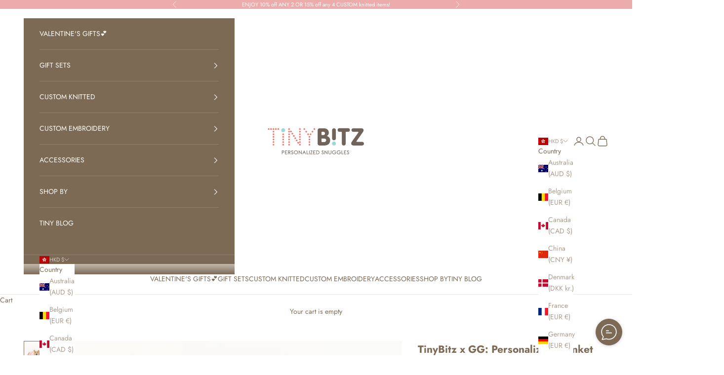

--- FILE ---
content_type: text/html; charset=utf-8
request_url: https://www.tinybitz.com/products/tinybitz-x-gg-personalized-blanket-for-corgi
body_size: 50116
content:
<!doctype html>

<html lang="en" dir="ltr">
  <head>
    <meta charset="utf-8">
    <meta name="viewport" content="width=device-width, initial-scale=1.0, height=device-height, minimum-scale=1.0, maximum-scale=5.0">

    <title>TinyBitz x GG: Personalized Blanket for Corgi</title><meta name="description" content="Because pets aren’t just animals, they’re family. In collaboration with Gnocchi &amp;amp; Goma, we bring you these quirky and fun-filled blankets, personalized just for Corgis! Treat your furry friend (or the pet parent who adores them) to a soft, snuggly Personalized Pet Blanket, custom-made with their name and full of co"><link rel="canonical" href="https://www.tinybitz.com/products/tinybitz-x-gg-personalized-blanket-for-corgi"><link rel="shortcut icon" href="//www.tinybitz.com/cdn/shop/files/TinyBitz_Logo2024_Favicon.png?v=1727994285&width=96">
      <link rel="apple-touch-icon" href="//www.tinybitz.com/cdn/shop/files/TinyBitz_Logo2024_Favicon.png?v=1727994285&width=180"><link rel="preconnect" href="https://fonts.shopifycdn.com" crossorigin><link rel="preload" href="//www.tinybitz.com/cdn/fonts/jost/jost_n4.d47a1b6347ce4a4c9f437608011273009d91f2b7.woff2" as="font" type="font/woff2" crossorigin><link rel="preload" href="//www.tinybitz.com/cdn/fonts/jost/jost_n4.d47a1b6347ce4a4c9f437608011273009d91f2b7.woff2" as="font" type="font/woff2" crossorigin><meta property="og:type" content="product">
  <meta property="og:title" content="TinyBitz x GG: Personalized Blanket for Corgi">
  <meta property="product:price:amount" content="698.00">
  <meta property="product:price:currency" content="HKD">
  <meta property="product:availability" content="in stock"><meta property="og:image" content="http://www.tinybitz.com/cdn/shop/products/TB-20201009-0037_7a0273f5-35bf-4fd1-a888-b0af3965979b.jpg?v=1754007187&width=2048">
  <meta property="og:image:secure_url" content="https://www.tinybitz.com/cdn/shop/products/TB-20201009-0037_7a0273f5-35bf-4fd1-a888-b0af3965979b.jpg?v=1754007187&width=2048">
  <meta property="og:image:width" content="2048">
  <meta property="og:image:height" content="2048"><meta property="og:description" content="Because pets aren’t just animals, they’re family. In collaboration with Gnocchi &amp;amp; Goma, we bring you these quirky and fun-filled blankets, personalized just for Corgis! Treat your furry friend (or the pet parent who adores them) to a soft, snuggly Personalized Pet Blanket, custom-made with their name and full of co"><meta property="og:url" content="https://www.tinybitz.com/products/tinybitz-x-gg-personalized-blanket-for-corgi">
<meta property="og:site_name" content="TinyBitz"><meta name="twitter:card" content="summary"><meta name="twitter:title" content="TinyBitz x GG: Personalized Blanket for Corgi">
  <meta name="twitter:description" content="Because pets aren’t just animals, they’re family. In collaboration with Gnocchi &amp;amp; Goma, we bring you these quirky and fun-filled blankets, personalized just for Corgis! Treat your furry friend (or the pet parent who adores them) to a soft, snuggly Personalized Pet Blanket, custom-made with their name and full of cozy charm. It’s the kind of personalized gift that feels right at home on the couch, in their bed, or anywhere they like to nap. Available in 2 sizes, choose what suits your pet best. Made-to-order with your pet’s name in your preferred font and colours. Knitted from 100% breathable cotton—durable and soft. Cold machine wash and tumble dry on low for everyday use. Ideal as a custom gift for dog lovers, cat parents, adoption celebrations or pet memorial keepsakes. 🧶 Simply click the top button to personalize your blanket"><meta name="twitter:image" content="https://www.tinybitz.com/cdn/shop/products/TB-20201009-0037_7a0273f5-35bf-4fd1-a888-b0af3965979b.jpg?crop=center&height=1200&v=1754007187&width=1200">
  <meta name="twitter:image:alt" content="Personalised pet blanket in white and rose pink knitted cotton, cozy custom dog blanket by TinyBitz, perfect personalized gift for pet lovers."><script async crossorigin fetchpriority="high" src="/cdn/shopifycloud/importmap-polyfill/es-modules-shim.2.4.0.js"></script>
<script type="application/ld+json">{"@context":"http:\/\/schema.org\/","@id":"\/products\/tinybitz-x-gg-personalized-blanket-for-corgi#product","@type":"ProductGroup","brand":{"@type":"Brand","name":"TinyBitz"},"category":"Personalized","description":"Because pets aren’t just animals, they’re family.\nIn collaboration with Gnocchi \u0026amp; Goma, we bring you these quirky and fun-filled blankets, personalized just for Corgis!\n\nTreat your furry friend (or the pet parent who adores them) to a soft, snuggly Personalized Pet Blanket, custom-made with their name and full of cozy charm. It’s the kind of personalized gift that feels right at home on the couch, in their bed, or anywhere they like to nap.\n\nAvailable in 2 sizes, choose what suits your pet best.\nMade-to-order with your pet’s name in your preferred font and colours.\nKnitted from 100% breathable cotton—durable and soft.\nCold machine wash and tumble dry on low for everyday use.\nIdeal as a custom gift for dog lovers, cat parents, adoption celebrations or pet memorial keepsakes.\n\n🧶 Simply click the top button to personalize your blanket with a preview image. Enter the name in the text box and make sure to type them exactly as you want them displayed (lowercase, Title Case, or UPPERCASE) based on your font selection. You can also choose your font colour here too.\n🎁 Looking for a gift set? Add a custom embroidery item from our collection for pets here!\n✈️ Includes FREE delivery within Hong Kong and we ship worldwide too. Click here to see the countries we currently ship to.\n🌈 Colours may vary slightly from what you see on screen. We do our best to match them perfectly, but small differences may occur. You can see more colour options here or check out the collection for babies, kids and adults.\n","hasVariant":[{"@id":"\/products\/tinybitz-x-gg-personalized-blanket-for-corgi?variant=33189740249151#variant","@type":"Product","image":"https:\/\/www.tinybitz.com\/cdn\/shop\/products\/TB-20201009-0037_7a0273f5-35bf-4fd1-a888-b0af3965979b.jpg?v=1754007187\u0026width=1920","name":"TinyBitz x GG: Personalized Blanket for Corgi - 85x85cm \/ Army Green","offers":{"@id":"\/products\/tinybitz-x-gg-personalized-blanket-for-corgi?variant=33189740249151#offer","@type":"Offer","availability":"http:\/\/schema.org\/InStock","price":"698.00","priceCurrency":"HKD","url":"https:\/\/www.tinybitz.com\/products\/tinybitz-x-gg-personalized-blanket-for-corgi?variant=33189740249151"}},{"@id":"\/products\/tinybitz-x-gg-personalized-blanket-for-corgi?variant=40516657250367#variant","@type":"Product","image":"https:\/\/www.tinybitz.com\/cdn\/shop\/products\/TB-20201009-0037_7a0273f5-35bf-4fd1-a888-b0af3965979b.jpg?v=1754007187\u0026width=1920","name":"TinyBitz x GG: Personalized Blanket for Corgi - 85x85cm \/ Berry Red","offers":{"@id":"\/products\/tinybitz-x-gg-personalized-blanket-for-corgi?variant=40516657250367#offer","@type":"Offer","availability":"http:\/\/schema.org\/InStock","price":"698.00","priceCurrency":"HKD","url":"https:\/\/www.tinybitz.com\/products\/tinybitz-x-gg-personalized-blanket-for-corgi?variant=40516657250367"}},{"@id":"\/products\/tinybitz-x-gg-personalized-blanket-for-corgi?variant=40516656791615#variant","@type":"Product","image":"https:\/\/www.tinybitz.com\/cdn\/shop\/products\/TB-20201009-0037_7a0273f5-35bf-4fd1-a888-b0af3965979b.jpg?v=1754007187\u0026width=1920","name":"TinyBitz x GG: Personalized Blanket for Corgi - 85x85cm \/ Blue","offers":{"@id":"\/products\/tinybitz-x-gg-personalized-blanket-for-corgi?variant=40516656791615#offer","@type":"Offer","availability":"http:\/\/schema.org\/InStock","price":"698.00","priceCurrency":"HKD","url":"https:\/\/www.tinybitz.com\/products\/tinybitz-x-gg-personalized-blanket-for-corgi?variant=40516656791615"}},{"@id":"\/products\/tinybitz-x-gg-personalized-blanket-for-corgi?variant=40516656824383#variant","@type":"Product","image":"https:\/\/www.tinybitz.com\/cdn\/shop\/products\/TB-20201009-0037_7a0273f5-35bf-4fd1-a888-b0af3965979b.jpg?v=1754007187\u0026width=1920","name":"TinyBitz x GG: Personalized Blanket for Corgi - 85x85cm \/ Charcoal","offers":{"@id":"\/products\/tinybitz-x-gg-personalized-blanket-for-corgi?variant=40516656824383#offer","@type":"Offer","availability":"http:\/\/schema.org\/InStock","price":"698.00","priceCurrency":"HKD","url":"https:\/\/www.tinybitz.com\/products\/tinybitz-x-gg-personalized-blanket-for-corgi?variant=40516656824383"}},{"@id":"\/products\/tinybitz-x-gg-personalized-blanket-for-corgi?variant=40516656857151#variant","@type":"Product","image":"https:\/\/www.tinybitz.com\/cdn\/shop\/products\/TB-20201009-0037_7a0273f5-35bf-4fd1-a888-b0af3965979b.jpg?v=1754007187\u0026width=1920","name":"TinyBitz x GG: Personalized Blanket for Corgi - 85x85cm \/ Coral","offers":{"@id":"\/products\/tinybitz-x-gg-personalized-blanket-for-corgi?variant=40516656857151#offer","@type":"Offer","availability":"http:\/\/schema.org\/InStock","price":"698.00","priceCurrency":"HKD","url":"https:\/\/www.tinybitz.com\/products\/tinybitz-x-gg-personalized-blanket-for-corgi?variant=40516656857151"}},{"@id":"\/products\/tinybitz-x-gg-personalized-blanket-for-corgi?variant=40516656889919#variant","@type":"Product","image":"https:\/\/www.tinybitz.com\/cdn\/shop\/products\/TB-20201009-0037_7a0273f5-35bf-4fd1-a888-b0af3965979b.jpg?v=1754007187\u0026width=1920","name":"TinyBitz x GG: Personalized Blanket for Corgi - 85x85cm \/ Dusty Pink","offers":{"@id":"\/products\/tinybitz-x-gg-personalized-blanket-for-corgi?variant=40516656889919#offer","@type":"Offer","availability":"http:\/\/schema.org\/InStock","price":"698.00","priceCurrency":"HKD","url":"https:\/\/www.tinybitz.com\/products\/tinybitz-x-gg-personalized-blanket-for-corgi?variant=40516656889919"}},{"@id":"\/products\/tinybitz-x-gg-personalized-blanket-for-corgi?variant=40516656922687#variant","@type":"Product","image":"https:\/\/www.tinybitz.com\/cdn\/shop\/products\/TB-20201009-0037_7a0273f5-35bf-4fd1-a888-b0af3965979b.jpg?v=1754007187\u0026width=1920","name":"TinyBitz x GG: Personalized Blanket for Corgi - 85x85cm \/ Eggplant","offers":{"@id":"\/products\/tinybitz-x-gg-personalized-blanket-for-corgi?variant=40516656922687#offer","@type":"Offer","availability":"http:\/\/schema.org\/InStock","price":"698.00","priceCurrency":"HKD","url":"https:\/\/www.tinybitz.com\/products\/tinybitz-x-gg-personalized-blanket-for-corgi?variant=40516656922687"}},{"@id":"\/products\/tinybitz-x-gg-personalized-blanket-for-corgi?variant=40516656955455#variant","@type":"Product","image":"https:\/\/www.tinybitz.com\/cdn\/shop\/products\/TB-20201009-0037_7a0273f5-35bf-4fd1-a888-b0af3965979b.jpg?v=1754007187\u0026width=1920","name":"TinyBitz x GG: Personalized Blanket for Corgi - 85x85cm \/ Light Blue","offers":{"@id":"\/products\/tinybitz-x-gg-personalized-blanket-for-corgi?variant=40516656955455#offer","@type":"Offer","availability":"http:\/\/schema.org\/InStock","price":"698.00","priceCurrency":"HKD","url":"https:\/\/www.tinybitz.com\/products\/tinybitz-x-gg-personalized-blanket-for-corgi?variant=40516656955455"}},{"@id":"\/products\/tinybitz-x-gg-personalized-blanket-for-corgi?variant=40516656988223#variant","@type":"Product","image":"https:\/\/www.tinybitz.com\/cdn\/shop\/products\/TB-20201009-0037_7a0273f5-35bf-4fd1-a888-b0af3965979b.jpg?v=1754007187\u0026width=1920","name":"TinyBitz x GG: Personalized Blanket for Corgi - 85x85cm \/ Light Grey","offers":{"@id":"\/products\/tinybitz-x-gg-personalized-blanket-for-corgi?variant=40516656988223#offer","@type":"Offer","availability":"http:\/\/schema.org\/InStock","price":"698.00","priceCurrency":"HKD","url":"https:\/\/www.tinybitz.com\/products\/tinybitz-x-gg-personalized-blanket-for-corgi?variant=40516656988223"}},{"@id":"\/products\/tinybitz-x-gg-personalized-blanket-for-corgi?variant=40516657020991#variant","@type":"Product","image":"https:\/\/www.tinybitz.com\/cdn\/shop\/products\/TB-20201009-0037_7a0273f5-35bf-4fd1-a888-b0af3965979b.jpg?v=1754007187\u0026width=1920","name":"TinyBitz x GG: Personalized Blanket for Corgi - 85x85cm \/ Light Pink","offers":{"@id":"\/products\/tinybitz-x-gg-personalized-blanket-for-corgi?variant=40516657020991#offer","@type":"Offer","availability":"http:\/\/schema.org\/InStock","price":"698.00","priceCurrency":"HKD","url":"https:\/\/www.tinybitz.com\/products\/tinybitz-x-gg-personalized-blanket-for-corgi?variant=40516657020991"}},{"@id":"\/products\/tinybitz-x-gg-personalized-blanket-for-corgi?variant=40516657053759#variant","@type":"Product","image":"https:\/\/www.tinybitz.com\/cdn\/shop\/products\/TB-20201009-0037_7a0273f5-35bf-4fd1-a888-b0af3965979b.jpg?v=1754007187\u0026width=1920","name":"TinyBitz x GG: Personalized Blanket for Corgi - 85x85cm \/ Light Purple","offers":{"@id":"\/products\/tinybitz-x-gg-personalized-blanket-for-corgi?variant=40516657053759#offer","@type":"Offer","availability":"http:\/\/schema.org\/InStock","price":"698.00","priceCurrency":"HKD","url":"https:\/\/www.tinybitz.com\/products\/tinybitz-x-gg-personalized-blanket-for-corgi?variant=40516657053759"}},{"@id":"\/products\/tinybitz-x-gg-personalized-blanket-for-corgi?variant=40516657086527#variant","@type":"Product","image":"https:\/\/www.tinybitz.com\/cdn\/shop\/products\/TB-20201009-0037_7a0273f5-35bf-4fd1-a888-b0af3965979b.jpg?v=1754007187\u0026width=1920","name":"TinyBitz x GG: Personalized Blanket for Corgi - 85x85cm \/ Light Yellow","offers":{"@id":"\/products\/tinybitz-x-gg-personalized-blanket-for-corgi?variant=40516657086527#offer","@type":"Offer","availability":"http:\/\/schema.org\/InStock","price":"698.00","priceCurrency":"HKD","url":"https:\/\/www.tinybitz.com\/products\/tinybitz-x-gg-personalized-blanket-for-corgi?variant=40516657086527"}},{"@id":"\/products\/tinybitz-x-gg-personalized-blanket-for-corgi?variant=42498920775743#variant","@type":"Product","image":"https:\/\/www.tinybitz.com\/cdn\/shop\/products\/TB-20201009-0037_7a0273f5-35bf-4fd1-a888-b0af3965979b.jpg?v=1754007187\u0026width=1920","name":"TinyBitz x GG: Personalized Blanket for Corgi - 85x85cm \/ Mushroom","offers":{"@id":"\/products\/tinybitz-x-gg-personalized-blanket-for-corgi?variant=42498920775743#offer","@type":"Offer","availability":"http:\/\/schema.org\/InStock","price":"698.00","priceCurrency":"HKD","url":"https:\/\/www.tinybitz.com\/products\/tinybitz-x-gg-personalized-blanket-for-corgi?variant=42498920775743"}},{"@id":"\/products\/tinybitz-x-gg-personalized-blanket-for-corgi?variant=40516657119295#variant","@type":"Product","image":"https:\/\/www.tinybitz.com\/cdn\/shop\/products\/TB-20201009-0037_7a0273f5-35bf-4fd1-a888-b0af3965979b.jpg?v=1754007187\u0026width=1920","name":"TinyBitz x GG: Personalized Blanket for Corgi - 85x85cm \/ Mustard","offers":{"@id":"\/products\/tinybitz-x-gg-personalized-blanket-for-corgi?variant=40516657119295#offer","@type":"Offer","availability":"http:\/\/schema.org\/InStock","price":"698.00","priceCurrency":"HKD","url":"https:\/\/www.tinybitz.com\/products\/tinybitz-x-gg-personalized-blanket-for-corgi?variant=40516657119295"}},{"@id":"\/products\/tinybitz-x-gg-personalized-blanket-for-corgi?variant=40516657152063#variant","@type":"Product","image":"https:\/\/www.tinybitz.com\/cdn\/shop\/products\/TB-20201009-0037_7a0273f5-35bf-4fd1-a888-b0af3965979b.jpg?v=1754007187\u0026width=1920","name":"TinyBitz x GG: Personalized Blanket for Corgi - 85x85cm \/ Navy","offers":{"@id":"\/products\/tinybitz-x-gg-personalized-blanket-for-corgi?variant=40516657152063#offer","@type":"Offer","availability":"http:\/\/schema.org\/InStock","price":"698.00","priceCurrency":"HKD","url":"https:\/\/www.tinybitz.com\/products\/tinybitz-x-gg-personalized-blanket-for-corgi?variant=40516657152063"}},{"@id":"\/products\/tinybitz-x-gg-personalized-blanket-for-corgi?variant=40516657184831#variant","@type":"Product","image":"https:\/\/www.tinybitz.com\/cdn\/shop\/products\/TB-20201009-0037_7a0273f5-35bf-4fd1-a888-b0af3965979b.jpg?v=1754007187\u0026width=1920","name":"TinyBitz x GG: Personalized Blanket for Corgi - 85x85cm \/ Oatmeal","offers":{"@id":"\/products\/tinybitz-x-gg-personalized-blanket-for-corgi?variant=40516657184831#offer","@type":"Offer","availability":"http:\/\/schema.org\/InStock","price":"698.00","priceCurrency":"HKD","url":"https:\/\/www.tinybitz.com\/products\/tinybitz-x-gg-personalized-blanket-for-corgi?variant=40516657184831"}},{"@id":"\/products\/tinybitz-x-gg-personalized-blanket-for-corgi?variant=40516657217599#variant","@type":"Product","image":"https:\/\/www.tinybitz.com\/cdn\/shop\/products\/TB-20201009-0037_7a0273f5-35bf-4fd1-a888-b0af3965979b.jpg?v=1754007187\u0026width=1920","name":"TinyBitz x GG: Personalized Blanket for Corgi - 85x85cm \/ Peach","offers":{"@id":"\/products\/tinybitz-x-gg-personalized-blanket-for-corgi?variant=40516657217599#offer","@type":"Offer","availability":"http:\/\/schema.org\/InStock","price":"698.00","priceCurrency":"HKD","url":"https:\/\/www.tinybitz.com\/products\/tinybitz-x-gg-personalized-blanket-for-corgi?variant=40516657217599"}},{"@id":"\/products\/tinybitz-x-gg-personalized-blanket-for-corgi?variant=40516657446975#variant","@type":"Product","image":"https:\/\/www.tinybitz.com\/cdn\/shop\/products\/TB-20201009-0037_7a0273f5-35bf-4fd1-a888-b0af3965979b.jpg?v=1754007187\u0026width=1920","name":"TinyBitz x GG: Personalized Blanket for Corgi - 85x85cm \/ Pine Green","offers":{"@id":"\/products\/tinybitz-x-gg-personalized-blanket-for-corgi?variant=40516657446975#offer","@type":"Offer","availability":"http:\/\/schema.org\/InStock","price":"698.00","priceCurrency":"HKD","url":"https:\/\/www.tinybitz.com\/products\/tinybitz-x-gg-personalized-blanket-for-corgi?variant=40516657446975"}},{"@id":"\/products\/tinybitz-x-gg-personalized-blanket-for-corgi?variant=40516657283135#variant","@type":"Product","image":"https:\/\/www.tinybitz.com\/cdn\/shop\/products\/TB-20201009-0037_7a0273f5-35bf-4fd1-a888-b0af3965979b.jpg?v=1754007187\u0026width=1920","name":"TinyBitz x GG: Personalized Blanket for Corgi - 85x85cm \/ Rose Pink","offers":{"@id":"\/products\/tinybitz-x-gg-personalized-blanket-for-corgi?variant=40516657283135#offer","@type":"Offer","availability":"http:\/\/schema.org\/InStock","price":"698.00","priceCurrency":"HKD","url":"https:\/\/www.tinybitz.com\/products\/tinybitz-x-gg-personalized-blanket-for-corgi?variant=40516657283135"}},{"@id":"\/products\/tinybitz-x-gg-personalized-blanket-for-corgi?variant=40516657315903#variant","@type":"Product","image":"https:\/\/www.tinybitz.com\/cdn\/shop\/products\/TB-20201009-0037_7a0273f5-35bf-4fd1-a888-b0af3965979b.jpg?v=1754007187\u0026width=1920","name":"TinyBitz x GG: Personalized Blanket for Corgi - 85x85cm \/ Rust","offers":{"@id":"\/products\/tinybitz-x-gg-personalized-blanket-for-corgi?variant=40516657315903#offer","@type":"Offer","availability":"http:\/\/schema.org\/InStock","price":"698.00","priceCurrency":"HKD","url":"https:\/\/www.tinybitz.com\/products\/tinybitz-x-gg-personalized-blanket-for-corgi?variant=40516657315903"}},{"@id":"\/products\/tinybitz-x-gg-personalized-blanket-for-corgi?variant=40516657348671#variant","@type":"Product","image":"https:\/\/www.tinybitz.com\/cdn\/shop\/products\/TB-20201009-0037_7a0273f5-35bf-4fd1-a888-b0af3965979b.jpg?v=1754007187\u0026width=1920","name":"TinyBitz x GG: Personalized Blanket for Corgi - 85x85cm \/ Sage","offers":{"@id":"\/products\/tinybitz-x-gg-personalized-blanket-for-corgi?variant=40516657348671#offer","@type":"Offer","availability":"http:\/\/schema.org\/InStock","price":"698.00","priceCurrency":"HKD","url":"https:\/\/www.tinybitz.com\/products\/tinybitz-x-gg-personalized-blanket-for-corgi?variant=40516657348671"}},{"@id":"\/products\/tinybitz-x-gg-personalized-blanket-for-corgi?variant=40516657381439#variant","@type":"Product","image":"https:\/\/www.tinybitz.com\/cdn\/shop\/products\/TB-20201009-0037_7a0273f5-35bf-4fd1-a888-b0af3965979b.jpg?v=1754007187\u0026width=1920","name":"TinyBitz x GG: Personalized Blanket for Corgi - 85x85cm \/ Sky Blue","offers":{"@id":"\/products\/tinybitz-x-gg-personalized-blanket-for-corgi?variant=40516657381439#offer","@type":"Offer","availability":"http:\/\/schema.org\/InStock","price":"698.00","priceCurrency":"HKD","url":"https:\/\/www.tinybitz.com\/products\/tinybitz-x-gg-personalized-blanket-for-corgi?variant=40516657381439"}},{"@id":"\/products\/tinybitz-x-gg-personalized-blanket-for-corgi?variant=40516657414207#variant","@type":"Product","image":"https:\/\/www.tinybitz.com\/cdn\/shop\/products\/TB-20201009-0037_7a0273f5-35bf-4fd1-a888-b0af3965979b.jpg?v=1754007187\u0026width=1920","name":"TinyBitz x GG: Personalized Blanket for Corgi - 85x85cm \/ Stone","offers":{"@id":"\/products\/tinybitz-x-gg-personalized-blanket-for-corgi?variant=40516657414207#offer","@type":"Offer","availability":"http:\/\/schema.org\/InStock","price":"698.00","priceCurrency":"HKD","url":"https:\/\/www.tinybitz.com\/products\/tinybitz-x-gg-personalized-blanket-for-corgi?variant=40516657414207"}},{"@id":"\/products\/tinybitz-x-gg-personalized-blanket-for-corgi?variant=40516657479743#variant","@type":"Product","image":"https:\/\/www.tinybitz.com\/cdn\/shop\/products\/TB-20201009-0037_7a0273f5-35bf-4fd1-a888-b0af3965979b.jpg?v=1754007187\u0026width=1920","name":"TinyBitz x GG: Personalized Blanket for Corgi - 85x85cm \/ White","offers":{"@id":"\/products\/tinybitz-x-gg-personalized-blanket-for-corgi?variant=40516657479743#offer","@type":"Offer","availability":"http:\/\/schema.org\/InStock","price":"698.00","priceCurrency":"HKD","url":"https:\/\/www.tinybitz.com\/products\/tinybitz-x-gg-personalized-blanket-for-corgi?variant=40516657479743"}}],"name":"TinyBitz x GG: Personalized Blanket for Corgi","productGroupID":"4840813920319","url":"https:\/\/www.tinybitz.com\/products\/tinybitz-x-gg-personalized-blanket-for-corgi"}</script><script type="application/ld+json">
  {
    "@context": "https://schema.org",
    "@type": "BreadcrumbList",
    "itemListElement": [{
        "@type": "ListItem",
        "position": 1,
        "name": "Home",
        "item": "https://www.tinybitz.com"
      },{
            "@type": "ListItem",
            "position": 2,
            "name": "TinyBitz x GG: Personalized Blanket for Corgi",
            "item": "https://www.tinybitz.com/products/tinybitz-x-gg-personalized-blanket-for-corgi"
          }]
  }
</script><style>/* Typography (heading) */
  @font-face {
  font-family: Jost;
  font-weight: 400;
  font-style: normal;
  font-display: fallback;
  src: url("//www.tinybitz.com/cdn/fonts/jost/jost_n4.d47a1b6347ce4a4c9f437608011273009d91f2b7.woff2") format("woff2"),
       url("//www.tinybitz.com/cdn/fonts/jost/jost_n4.791c46290e672b3f85c3d1c651ef2efa3819eadd.woff") format("woff");
}

@font-face {
  font-family: Jost;
  font-weight: 400;
  font-style: italic;
  font-display: fallback;
  src: url("//www.tinybitz.com/cdn/fonts/jost/jost_i4.b690098389649750ada222b9763d55796c5283a5.woff2") format("woff2"),
       url("//www.tinybitz.com/cdn/fonts/jost/jost_i4.fd766415a47e50b9e391ae7ec04e2ae25e7e28b0.woff") format("woff");
}

/* Typography (body) */
  @font-face {
  font-family: Jost;
  font-weight: 400;
  font-style: normal;
  font-display: fallback;
  src: url("//www.tinybitz.com/cdn/fonts/jost/jost_n4.d47a1b6347ce4a4c9f437608011273009d91f2b7.woff2") format("woff2"),
       url("//www.tinybitz.com/cdn/fonts/jost/jost_n4.791c46290e672b3f85c3d1c651ef2efa3819eadd.woff") format("woff");
}

@font-face {
  font-family: Jost;
  font-weight: 400;
  font-style: italic;
  font-display: fallback;
  src: url("//www.tinybitz.com/cdn/fonts/jost/jost_i4.b690098389649750ada222b9763d55796c5283a5.woff2") format("woff2"),
       url("//www.tinybitz.com/cdn/fonts/jost/jost_i4.fd766415a47e50b9e391ae7ec04e2ae25e7e28b0.woff") format("woff");
}

@font-face {
  font-family: Jost;
  font-weight: 700;
  font-style: normal;
  font-display: fallback;
  src: url("//www.tinybitz.com/cdn/fonts/jost/jost_n7.921dc18c13fa0b0c94c5e2517ffe06139c3615a3.woff2") format("woff2"),
       url("//www.tinybitz.com/cdn/fonts/jost/jost_n7.cbfc16c98c1e195f46c536e775e4e959c5f2f22b.woff") format("woff");
}

@font-face {
  font-family: Jost;
  font-weight: 700;
  font-style: italic;
  font-display: fallback;
  src: url("//www.tinybitz.com/cdn/fonts/jost/jost_i7.d8201b854e41e19d7ed9b1a31fe4fe71deea6d3f.woff2") format("woff2"),
       url("//www.tinybitz.com/cdn/fonts/jost/jost_i7.eae515c34e26b6c853efddc3fc0c552e0de63757.woff") format("woff");
}

:root {
    /* Container */
    --container-max-width: 100%;
    --container-xxs-max-width: 27.5rem; /* 440px */
    --container-xs-max-width: 42.5rem; /* 680px */
    --container-sm-max-width: 61.25rem; /* 980px */
    --container-md-max-width: 71.875rem; /* 1150px */
    --container-lg-max-width: 78.75rem; /* 1260px */
    --container-xl-max-width: 85rem; /* 1360px */
    --container-gutter: 1.25rem;

    --section-vertical-spacing: 2.5rem;
    --section-vertical-spacing-tight:2.5rem;

    --section-stack-gap:2.25rem;
    --section-stack-gap-tight:2.25rem;

    /* Form settings */
    --form-gap: 1.25rem; /* Gap between fieldset and submit button */
    --fieldset-gap: 1rem; /* Gap between each form input within a fieldset */
    --form-control-gap: 0.625rem; /* Gap between input and label (ignored for floating label) */
    --checkbox-control-gap: 0.75rem; /* Horizontal gap between checkbox and its associated label */
    --input-padding-block: 0.65rem; /* Vertical padding for input, textarea and native select */
    --input-padding-inline: 0.8rem; /* Horizontal padding for input, textarea and native select */
    --checkbox-size: 0.875rem; /* Size (width and height) for checkbox */

    /* Other sizes */
    --sticky-area-height: calc(var(--announcement-bar-is-sticky, 0) * var(--announcement-bar-height, 0px) + var(--header-is-sticky, 0) * var(--header-is-visible, 1) * var(--header-height, 0px));

    /* RTL support */
    --transform-logical-flip: 1;
    --transform-origin-start: left;
    --transform-origin-end: right;

    /**
     * ---------------------------------------------------------------------
     * TYPOGRAPHY
     * ---------------------------------------------------------------------
     */

    /* Font properties */
    --heading-font-family: Jost, sans-serif;
    --heading-font-weight: 400;
    --heading-font-style: normal;
    --heading-text-transform: uppercase;
    --heading-letter-spacing: 0.14em;
    --text-font-family: Jost, sans-serif;
    --text-font-weight: 400;
    --text-font-style: normal;
    --text-letter-spacing: 0.0em;
    --button-font: var(--text-font-style) var(--text-font-weight) var(--text-sm) / 1.65 var(--text-font-family);
    --button-text-transform: uppercase;
    --button-letter-spacing: 0.18em;

    /* Font sizes */--text-heading-size-factor: 0.8;
    --text-h1: max(0.6875rem, clamp(1.375rem, 1.146341463414634rem + 0.975609756097561vw, 2rem) * var(--text-heading-size-factor));
    --text-h2: max(0.6875rem, clamp(1.25rem, 1.0670731707317074rem + 0.7804878048780488vw, 1.75rem) * var(--text-heading-size-factor));
    --text-h3: max(0.6875rem, clamp(1.125rem, 1.0335365853658536rem + 0.3902439024390244vw, 1.375rem) * var(--text-heading-size-factor));
    --text-h4: max(0.6875rem, clamp(1rem, 0.9542682926829268rem + 0.1951219512195122vw, 1.125rem) * var(--text-heading-size-factor));
    --text-h5: calc(0.875rem * var(--text-heading-size-factor));
    --text-h6: calc(0.75rem * var(--text-heading-size-factor));

    --text-xs: 0.75rem;
    --text-sm: 0.8125rem;
    --text-base: 0.875rem;
    --text-lg: 1.0rem;
    --text-xl: 1.125rem;

    /* Rounded variables (used for border radius) */
    --rounded-full: 9999px;
    --button-border-radius: 0.0rem;
    --input-border-radius: 0.0rem;

    /* Box shadow */
    --shadow-sm: 0 2px 8px rgb(0 0 0 / 0.05);
    --shadow: 0 5px 15px rgb(0 0 0 / 0.05);
    --shadow-md: 0 5px 30px rgb(0 0 0 / 0.05);
    --shadow-block: px px px rgb(var(--text-primary) / 0.0);

    /**
     * ---------------------------------------------------------------------
     * OTHER
     * ---------------------------------------------------------------------
     */

    --checkmark-svg-url: url(//www.tinybitz.com/cdn/shop/t/87/assets/checkmark.svg?v=77552481021870063511756198025);
    --cursor-zoom-in-svg-url: url(//www.tinybitz.com/cdn/shop/t/87/assets/cursor-zoom-in.svg?v=122321546811040635881756198025);
  }

  [dir="rtl"]:root {
    /* RTL support */
    --transform-logical-flip: -1;
    --transform-origin-start: right;
    --transform-origin-end: left;
  }

  @media screen and (min-width: 700px) {
    :root {
      /* Typography (font size) */
      --text-xs: 0.75rem;
      --text-sm: 0.8125rem;
      --text-base: 0.875rem;
      --text-lg: 1.0rem;
      --text-xl: 1.25rem;

      /* Spacing settings */
      --container-gutter: 2rem;
    }
  }

  @media screen and (min-width: 1000px) {
    :root {
      /* Spacing settings */
      --container-gutter: 3rem;

      --section-vertical-spacing: 4rem;
      --section-vertical-spacing-tight: 4rem;

      --section-stack-gap:3rem;
      --section-stack-gap-tight:3rem;
    }
  }:root {/* Overlay used for modal */
    --page-overlay: 0 0 0 / 0.4;

    /* We use the first scheme background as default */
    --page-background: ;

    /* Product colors */
    --on-sale-text: 240 110 100;
    --on-sale-badge-background: 240 110 100;
    --on-sale-badge-text: 255 255 255;
    --sold-out-badge-background: 214 212 212;
    --sold-out-badge-text: 0 0 0 / 0.65;
    --custom-badge-background: 0 0 0;
    --custom-badge-text: 255 255 255;
    --star-color: 0 0 0;

    /* Status colors */
    --success-background: 233 228 222;
    --success-text: 150 125 98;
    --warning-background: 253 241 224;
    --warning-text: 237 138 0;
    --error-background: 254 221 219;
    --error-text: 250 114 104;
  }.color-scheme--scheme-1 {
      /* Color settings */--accent: 218 197 175;
      --text-color: 255 255 255;
      --background: 255 255 255 / 1.0;
      --background-without-opacity: 255 255 255;
      --background-gradient: ;--border-color: 255 255 255;/* Button colors */
      --button-background: 218 197 175;
      --button-text-color: 255 255 255;

      /* Circled buttons */
      --circle-button-background: 255 255 255;
      --circle-button-text-color: 28 28 28;
    }.shopify-section:has(.section-spacing.color-scheme--bg-54922f2e920ba8346f6dc0fba343d673) + .shopify-section:has(.section-spacing.color-scheme--bg-54922f2e920ba8346f6dc0fba343d673:not(.bordered-section)) .section-spacing {
      padding-block-start: 0;
    }.color-scheme--scheme-2 {
      /* Color settings */--accent: 125 106 85;
      --text-color: 125 106 85;
      --background: 255 255 255 / 1.0;
      --background-without-opacity: 255 255 255;
      --background-gradient: ;--border-color: 236 233 230;/* Button colors */
      --button-background: 125 106 85;
      --button-text-color: 255 255 255;

      /* Circled buttons */
      --circle-button-background: 255 255 255;
      --circle-button-text-color: 125 106 85;
    }.shopify-section:has(.section-spacing.color-scheme--bg-54922f2e920ba8346f6dc0fba343d673) + .shopify-section:has(.section-spacing.color-scheme--bg-54922f2e920ba8346f6dc0fba343d673:not(.bordered-section)) .section-spacing {
      padding-block-start: 0;
    }.color-scheme--scheme-3 {
      /* Color settings */--accent: 255 255 255;
      --text-color: 255 255 255;
      --background: 125 106 85 / 1.0;
      --background-without-opacity: 125 106 85;
      --background-gradient: ;--border-color: 145 128 111;/* Button colors */
      --button-background: 255 255 255;
      --button-text-color: 125 106 85;

      /* Circled buttons */
      --circle-button-background: 255 255 255;
      --circle-button-text-color: 28 28 28;
    }.shopify-section:has(.section-spacing.color-scheme--bg-d70e59481349641a9e70e94d9116f964) + .shopify-section:has(.section-spacing.color-scheme--bg-d70e59481349641a9e70e94d9116f964:not(.bordered-section)) .section-spacing {
      padding-block-start: 0;
    }.color-scheme--scheme-4 {
      /* Color settings */--accent: 255 255 255;
      --text-color: 255 255 255;
      --background: 0 0 0 / 0.0;
      --background-without-opacity: 0 0 0;
      --background-gradient: ;--border-color: 255 255 255;/* Button colors */
      --button-background: 255 255 255;
      --button-text-color: 150 125 98;

      /* Circled buttons */
      --circle-button-background: 255 255 255;
      --circle-button-text-color: 150 125 98;
    }.shopify-section:has(.section-spacing.color-scheme--bg-3671eee015764974ee0aef1536023e0f) + .shopify-section:has(.section-spacing.color-scheme--bg-3671eee015764974ee0aef1536023e0f:not(.bordered-section)) .section-spacing {
      padding-block-start: 0;
    }.color-scheme--scheme-1a763410-dbdf-4a91-94b3-1e50b5d75782 {
      /* Color settings */--accent: 255 255 255;
      --text-color: 125 106 85;
      --background: 255 255 255 / 1.0;
      --background-without-opacity: 255 255 255;
      --background-gradient: ;--border-color: 236 233 230;/* Button colors */
      --button-background: 255 255 255;
      --button-text-color: 125 106 85;

      /* Circled buttons */
      --circle-button-background: 255 255 255;
      --circle-button-text-color: 28 28 28;
    }.shopify-section:has(.section-spacing.color-scheme--bg-54922f2e920ba8346f6dc0fba343d673) + .shopify-section:has(.section-spacing.color-scheme--bg-54922f2e920ba8346f6dc0fba343d673:not(.bordered-section)) .section-spacing {
      padding-block-start: 0;
    }.color-scheme--scheme-21d0a57e-bd38-494a-9c21-acec6204edfb {
      /* Color settings */--accent: 151 122 90;
      --text-color: 151 122 90;
      --background: 250 245 238 / 1.0;
      --background-without-opacity: 250 245 238;
      --background-gradient: ;--border-color: 235 227 216;/* Button colors */
      --button-background: 151 122 90;
      --button-text-color: 255 255 255;

      /* Circled buttons */
      --circle-button-background: 255 255 255;
      --circle-button-text-color: 28 28 28;
    }.shopify-section:has(.section-spacing.color-scheme--bg-68642e62e5042f49c41644d5ed210392) + .shopify-section:has(.section-spacing.color-scheme--bg-68642e62e5042f49c41644d5ed210392:not(.bordered-section)) .section-spacing {
      padding-block-start: 0;
    }.color-scheme--scheme-fb833309-1f08-4607-b142-e4aa51a5ff91 {
      /* Color settings */--accent: 255 255 255;
      --text-color: 255 255 255;
      --background: 237 172 172 / 1.0;
      --background-without-opacity: 237 172 172;
      --background-gradient: ;--border-color: 240 184 184;/* Button colors */
      --button-background: 255 255 255;
      --button-text-color: 255 255 255;

      /* Circled buttons */
      --circle-button-background: 255 255 255;
      --circle-button-text-color: 28 28 28;
    }.shopify-section:has(.section-spacing.color-scheme--bg-f68132724e8e799ccf2d1b7bb49085a1) + .shopify-section:has(.section-spacing.color-scheme--bg-f68132724e8e799ccf2d1b7bb49085a1:not(.bordered-section)) .section-spacing {
      padding-block-start: 0;
    }.color-scheme--dialog {
      /* Color settings */--accent: 125 106 85;
      --text-color: 125 106 85;
      --background: 255 255 255 / 1.0;
      --background-without-opacity: 255 255 255;
      --background-gradient: ;--border-color: 236 233 230;/* Button colors */
      --button-background: 125 106 85;
      --button-text-color: 255 255 255;

      /* Circled buttons */
      --circle-button-background: 255 255 255;
      --circle-button-text-color: 125 106 85;
    }
</style><script>
  // This allows to expose several variables to the global scope, to be used in scripts
  window.themeVariables = {
    settings: {
      showPageTransition: null,
      pageType: "product",
      moneyFormat: "HK${{amount}}",
      moneyWithCurrencyFormat: "HK${{amount}}",
      currencyCodeEnabled: true,
      cartType: "page",
      staggerMenuApparition: false
    },

    strings: {
      addedToCart: "Added to your cart!",
      closeGallery: "Close gallery",
      zoomGallery: "Zoom picture",
      errorGallery: "Image cannot be loaded",
      shippingEstimatorNoResults: "Sorry, we do not ship to your address.",
      shippingEstimatorOneResult: "There is one shipping rate for your address:",
      shippingEstimatorMultipleResults: "There are several shipping rates for your address:",
      shippingEstimatorError: "One or more error occurred while retrieving shipping rates:",
      next: "Next",
      previous: "Previous"
    },

    mediaQueries: {
      'sm': 'screen and (min-width: 700px)',
      'md': 'screen and (min-width: 1000px)',
      'lg': 'screen and (min-width: 1150px)',
      'xl': 'screen and (min-width: 1400px)',
      '2xl': 'screen and (min-width: 1600px)',
      'sm-max': 'screen and (max-width: 699px)',
      'md-max': 'screen and (max-width: 999px)',
      'lg-max': 'screen and (max-width: 1149px)',
      'xl-max': 'screen and (max-width: 1399px)',
      '2xl-max': 'screen and (max-width: 1599px)',
      'motion-safe': '(prefers-reduced-motion: no-preference)',
      'motion-reduce': '(prefers-reduced-motion: reduce)',
      'supports-hover': 'screen and (pointer: fine)',
      'supports-touch': 'screen and (hover: none)'
    }
  };</script><script type="importmap">{
        "imports": {
          "vendor": "//www.tinybitz.com/cdn/shop/t/87/assets/vendor.min.js?v=118757129943152772801756198010",
          "theme": "//www.tinybitz.com/cdn/shop/t/87/assets/theme.js?v=120688118179581468051756198009",
          "photoswipe": "//www.tinybitz.com/cdn/shop/t/87/assets/photoswipe.min.js?v=13374349288281597431756198008"
        }
      }
    </script>

    <script type="module" src="//www.tinybitz.com/cdn/shop/t/87/assets/vendor.min.js?v=118757129943152772801756198010"></script>
    <script type="module" src="//www.tinybitz.com/cdn/shop/t/87/assets/theme.js?v=120688118179581468051756198009"></script>

    <script>window.performance && window.performance.mark && window.performance.mark('shopify.content_for_header.start');</script><meta name="google-site-verification" content="iLqLsRPCM14y3DsMWqhFt436vjJWHhx04C6jCbYEr8c">
<meta id="shopify-digital-wallet" name="shopify-digital-wallet" content="/1661868/digital_wallets/dialog">
<meta name="shopify-checkout-api-token" content="1ab72d077466d8f7145e3eccdccc6e55">
<meta id="in-context-paypal-metadata" data-shop-id="1661868" data-venmo-supported="false" data-environment="production" data-locale="en_US" data-paypal-v4="true" data-currency="HKD">
<link rel="alternate" hreflang="x-default" href="https://www.tinybitz.com/products/tinybitz-x-gg-personalized-blanket-for-corgi">
<link rel="alternate" hreflang="en" href="https://www.tinybitz.com/products/tinybitz-x-gg-personalized-blanket-for-corgi">
<link rel="alternate" hreflang="en-DE" href="https://www.tinybitz.com/en-de/products/tinybitz-x-gg-personalized-blanket-for-corgi">
<link rel="alternate" hreflang="en-MO" href="https://www.tinybitz.com/en-mo/products/tinybitz-x-gg-personalized-blanket-for-corgi">
<link rel="alternate" hreflang="en-MY" href="https://www.tinybitz.com/en-my/products/tinybitz-x-gg-personalized-blanket-for-corgi">
<link rel="alternate" hreflang="en-KR" href="https://www.tinybitz.com/en-kr/products/tinybitz-x-gg-personalized-blanket-for-corgi">
<link rel="alternate" hreflang="en-SE" href="https://www.tinybitz.com/en-se/products/tinybitz-x-gg-personalized-blanket-for-corgi">
<link rel="alternate" hreflang="en-AE" href="https://www.tinybitz.com/en-ae/products/tinybitz-x-gg-personalized-blanket-for-corgi">
<link rel="alternate" type="application/json+oembed" href="https://www.tinybitz.com/products/tinybitz-x-gg-personalized-blanket-for-corgi.oembed">
<script async="async" src="/checkouts/internal/preloads.js?locale=en-HK"></script>
<link rel="preconnect" href="https://shop.app" crossorigin="anonymous">
<script async="async" src="https://shop.app/checkouts/internal/preloads.js?locale=en-HK&shop_id=1661868" crossorigin="anonymous"></script>
<script id="apple-pay-shop-capabilities" type="application/json">{"shopId":1661868,"countryCode":"HK","currencyCode":"HKD","merchantCapabilities":["supports3DS"],"merchantId":"gid:\/\/shopify\/Shop\/1661868","merchantName":"TinyBitz","requiredBillingContactFields":["postalAddress","email","phone"],"requiredShippingContactFields":["postalAddress","email","phone"],"shippingType":"shipping","supportedNetworks":["visa","masterCard","amex"],"total":{"type":"pending","label":"TinyBitz","amount":"1.00"},"shopifyPaymentsEnabled":true,"supportsSubscriptions":true}</script>
<script id="shopify-features" type="application/json">{"accessToken":"1ab72d077466d8f7145e3eccdccc6e55","betas":["rich-media-storefront-analytics"],"domain":"www.tinybitz.com","predictiveSearch":true,"shopId":1661868,"locale":"en"}</script>
<script>var Shopify = Shopify || {};
Shopify.shop = "tinybitz.myshopify.com";
Shopify.locale = "en";
Shopify.currency = {"active":"HKD","rate":"1.0"};
Shopify.country = "HK";
Shopify.theme = {"name":"Dev of Prestige 10.7.0 with cart msg - Markets...","id":134028197951,"schema_name":"Prestige","schema_version":"10.7.0","theme_store_id":855,"role":"main"};
Shopify.theme.handle = "null";
Shopify.theme.style = {"id":null,"handle":null};
Shopify.cdnHost = "www.tinybitz.com/cdn";
Shopify.routes = Shopify.routes || {};
Shopify.routes.root = "/";</script>
<script type="module">!function(o){(o.Shopify=o.Shopify||{}).modules=!0}(window);</script>
<script>!function(o){function n(){var o=[];function n(){o.push(Array.prototype.slice.apply(arguments))}return n.q=o,n}var t=o.Shopify=o.Shopify||{};t.loadFeatures=n(),t.autoloadFeatures=n()}(window);</script>
<script>
  window.ShopifyPay = window.ShopifyPay || {};
  window.ShopifyPay.apiHost = "shop.app\/pay";
  window.ShopifyPay.redirectState = null;
</script>
<script id="shop-js-analytics" type="application/json">{"pageType":"product"}</script>
<script defer="defer" async type="module" src="//www.tinybitz.com/cdn/shopifycloud/shop-js/modules/v2/client.init-shop-cart-sync_BApSsMSl.en.esm.js"></script>
<script defer="defer" async type="module" src="//www.tinybitz.com/cdn/shopifycloud/shop-js/modules/v2/chunk.common_CBoos6YZ.esm.js"></script>
<script type="module">
  await import("//www.tinybitz.com/cdn/shopifycloud/shop-js/modules/v2/client.init-shop-cart-sync_BApSsMSl.en.esm.js");
await import("//www.tinybitz.com/cdn/shopifycloud/shop-js/modules/v2/chunk.common_CBoos6YZ.esm.js");

  window.Shopify.SignInWithShop?.initShopCartSync?.({"fedCMEnabled":true,"windoidEnabled":true});

</script>
<script>
  window.Shopify = window.Shopify || {};
  if (!window.Shopify.featureAssets) window.Shopify.featureAssets = {};
  window.Shopify.featureAssets['shop-js'] = {"shop-cart-sync":["modules/v2/client.shop-cart-sync_DJczDl9f.en.esm.js","modules/v2/chunk.common_CBoos6YZ.esm.js"],"init-fed-cm":["modules/v2/client.init-fed-cm_BzwGC0Wi.en.esm.js","modules/v2/chunk.common_CBoos6YZ.esm.js"],"init-windoid":["modules/v2/client.init-windoid_BS26ThXS.en.esm.js","modules/v2/chunk.common_CBoos6YZ.esm.js"],"shop-cash-offers":["modules/v2/client.shop-cash-offers_DthCPNIO.en.esm.js","modules/v2/chunk.common_CBoos6YZ.esm.js","modules/v2/chunk.modal_Bu1hFZFC.esm.js"],"shop-button":["modules/v2/client.shop-button_D_JX508o.en.esm.js","modules/v2/chunk.common_CBoos6YZ.esm.js"],"init-shop-email-lookup-coordinator":["modules/v2/client.init-shop-email-lookup-coordinator_DFwWcvrS.en.esm.js","modules/v2/chunk.common_CBoos6YZ.esm.js"],"shop-toast-manager":["modules/v2/client.shop-toast-manager_tEhgP2F9.en.esm.js","modules/v2/chunk.common_CBoos6YZ.esm.js"],"shop-login-button":["modules/v2/client.shop-login-button_DwLgFT0K.en.esm.js","modules/v2/chunk.common_CBoos6YZ.esm.js","modules/v2/chunk.modal_Bu1hFZFC.esm.js"],"avatar":["modules/v2/client.avatar_BTnouDA3.en.esm.js"],"init-shop-cart-sync":["modules/v2/client.init-shop-cart-sync_BApSsMSl.en.esm.js","modules/v2/chunk.common_CBoos6YZ.esm.js"],"pay-button":["modules/v2/client.pay-button_BuNmcIr_.en.esm.js","modules/v2/chunk.common_CBoos6YZ.esm.js"],"init-shop-for-new-customer-accounts":["modules/v2/client.init-shop-for-new-customer-accounts_DrjXSI53.en.esm.js","modules/v2/client.shop-login-button_DwLgFT0K.en.esm.js","modules/v2/chunk.common_CBoos6YZ.esm.js","modules/v2/chunk.modal_Bu1hFZFC.esm.js"],"init-customer-accounts-sign-up":["modules/v2/client.init-customer-accounts-sign-up_TlVCiykN.en.esm.js","modules/v2/client.shop-login-button_DwLgFT0K.en.esm.js","modules/v2/chunk.common_CBoos6YZ.esm.js","modules/v2/chunk.modal_Bu1hFZFC.esm.js"],"shop-follow-button":["modules/v2/client.shop-follow-button_C5D3XtBb.en.esm.js","modules/v2/chunk.common_CBoos6YZ.esm.js","modules/v2/chunk.modal_Bu1hFZFC.esm.js"],"checkout-modal":["modules/v2/client.checkout-modal_8TC_1FUY.en.esm.js","modules/v2/chunk.common_CBoos6YZ.esm.js","modules/v2/chunk.modal_Bu1hFZFC.esm.js"],"init-customer-accounts":["modules/v2/client.init-customer-accounts_C0Oh2ljF.en.esm.js","modules/v2/client.shop-login-button_DwLgFT0K.en.esm.js","modules/v2/chunk.common_CBoos6YZ.esm.js","modules/v2/chunk.modal_Bu1hFZFC.esm.js"],"lead-capture":["modules/v2/client.lead-capture_Cq0gfm7I.en.esm.js","modules/v2/chunk.common_CBoos6YZ.esm.js","modules/v2/chunk.modal_Bu1hFZFC.esm.js"],"shop-login":["modules/v2/client.shop-login_BmtnoEUo.en.esm.js","modules/v2/chunk.common_CBoos6YZ.esm.js","modules/v2/chunk.modal_Bu1hFZFC.esm.js"],"payment-terms":["modules/v2/client.payment-terms_BHOWV7U_.en.esm.js","modules/v2/chunk.common_CBoos6YZ.esm.js","modules/v2/chunk.modal_Bu1hFZFC.esm.js"]};
</script>
<script>(function() {
  var isLoaded = false;
  function asyncLoad() {
    if (isLoaded) return;
    isLoaded = true;
    var urls = ["https:\/\/cdn.fera.ai\/js\/fera.placeholder.js?shop=tinybitz.myshopify.com","\/\/d1liekpayvooaz.cloudfront.net\/apps\/customizery\/customizery.js?shop=tinybitz.myshopify.com","https:\/\/whatschat.shopiapps.in\/script\/sp-whatsapp-app-tabs.js?version=1.0\u0026shop=tinybitz.myshopify.com","https:\/\/live.bb.eight-cdn.com\/script.js?shop=tinybitz.myshopify.com","\/\/cdn.shopify.com\/proxy\/97587cf74db3734b00024a7103e217d0bbaa7c0676fd5b744a6f31ea6fb7e3cc\/api.goaffpro.com\/loader.js?shop=tinybitz.myshopify.com\u0026sp-cache-control=cHVibGljLCBtYXgtYWdlPTkwMA"];
    for (var i = 0; i < urls.length; i++) {
      var s = document.createElement('script');
      s.type = 'text/javascript';
      s.async = true;
      s.src = urls[i];
      var x = document.getElementsByTagName('script')[0];
      x.parentNode.insertBefore(s, x);
    }
  };
  if(window.attachEvent) {
    window.attachEvent('onload', asyncLoad);
  } else {
    window.addEventListener('load', asyncLoad, false);
  }
})();</script>
<script id="__st">var __st={"a":1661868,"offset":28800,"reqid":"bf05bdd3-3189-4d32-847c-16c6cb60f58e-1768893244","pageurl":"www.tinybitz.com\/products\/tinybitz-x-gg-personalized-blanket-for-corgi","u":"96d8458b82a0","p":"product","rtyp":"product","rid":4840813920319};</script>
<script>window.ShopifyPaypalV4VisibilityTracking = true;</script>
<script id="captcha-bootstrap">!function(){'use strict';const t='contact',e='account',n='new_comment',o=[[t,t],['blogs',n],['comments',n],[t,'customer']],c=[[e,'customer_login'],[e,'guest_login'],[e,'recover_customer_password'],[e,'create_customer']],r=t=>t.map((([t,e])=>`form[action*='/${t}']:not([data-nocaptcha='true']) input[name='form_type'][value='${e}']`)).join(','),a=t=>()=>t?[...document.querySelectorAll(t)].map((t=>t.form)):[];function s(){const t=[...o],e=r(t);return a(e)}const i='password',u='form_key',d=['recaptcha-v3-token','g-recaptcha-response','h-captcha-response',i],f=()=>{try{return window.sessionStorage}catch{return}},m='__shopify_v',_=t=>t.elements[u];function p(t,e,n=!1){try{const o=window.sessionStorage,c=JSON.parse(o.getItem(e)),{data:r}=function(t){const{data:e,action:n}=t;return t[m]||n?{data:e,action:n}:{data:t,action:n}}(c);for(const[e,n]of Object.entries(r))t.elements[e]&&(t.elements[e].value=n);n&&o.removeItem(e)}catch(o){console.error('form repopulation failed',{error:o})}}const l='form_type',E='cptcha';function T(t){t.dataset[E]=!0}const w=window,h=w.document,L='Shopify',v='ce_forms',y='captcha';let A=!1;((t,e)=>{const n=(g='f06e6c50-85a8-45c8-87d0-21a2b65856fe',I='https://cdn.shopify.com/shopifycloud/storefront-forms-hcaptcha/ce_storefront_forms_captcha_hcaptcha.v1.5.2.iife.js',D={infoText:'Protected by hCaptcha',privacyText:'Privacy',termsText:'Terms'},(t,e,n)=>{const o=w[L][v],c=o.bindForm;if(c)return c(t,g,e,D).then(n);var r;o.q.push([[t,g,e,D],n]),r=I,A||(h.body.append(Object.assign(h.createElement('script'),{id:'captcha-provider',async:!0,src:r})),A=!0)});var g,I,D;w[L]=w[L]||{},w[L][v]=w[L][v]||{},w[L][v].q=[],w[L][y]=w[L][y]||{},w[L][y].protect=function(t,e){n(t,void 0,e),T(t)},Object.freeze(w[L][y]),function(t,e,n,w,h,L){const[v,y,A,g]=function(t,e,n){const i=e?o:[],u=t?c:[],d=[...i,...u],f=r(d),m=r(i),_=r(d.filter((([t,e])=>n.includes(e))));return[a(f),a(m),a(_),s()]}(w,h,L),I=t=>{const e=t.target;return e instanceof HTMLFormElement?e:e&&e.form},D=t=>v().includes(t);t.addEventListener('submit',(t=>{const e=I(t);if(!e)return;const n=D(e)&&!e.dataset.hcaptchaBound&&!e.dataset.recaptchaBound,o=_(e),c=g().includes(e)&&(!o||!o.value);(n||c)&&t.preventDefault(),c&&!n&&(function(t){try{if(!f())return;!function(t){const e=f();if(!e)return;const n=_(t);if(!n)return;const o=n.value;o&&e.removeItem(o)}(t);const e=Array.from(Array(32),(()=>Math.random().toString(36)[2])).join('');!function(t,e){_(t)||t.append(Object.assign(document.createElement('input'),{type:'hidden',name:u})),t.elements[u].value=e}(t,e),function(t,e){const n=f();if(!n)return;const o=[...t.querySelectorAll(`input[type='${i}']`)].map((({name:t})=>t)),c=[...d,...o],r={};for(const[a,s]of new FormData(t).entries())c.includes(a)||(r[a]=s);n.setItem(e,JSON.stringify({[m]:1,action:t.action,data:r}))}(t,e)}catch(e){console.error('failed to persist form',e)}}(e),e.submit())}));const S=(t,e)=>{t&&!t.dataset[E]&&(n(t,e.some((e=>e===t))),T(t))};for(const o of['focusin','change'])t.addEventListener(o,(t=>{const e=I(t);D(e)&&S(e,y())}));const B=e.get('form_key'),M=e.get(l),P=B&&M;t.addEventListener('DOMContentLoaded',(()=>{const t=y();if(P)for(const e of t)e.elements[l].value===M&&p(e,B);[...new Set([...A(),...v().filter((t=>'true'===t.dataset.shopifyCaptcha))])].forEach((e=>S(e,t)))}))}(h,new URLSearchParams(w.location.search),n,t,e,['guest_login'])})(!0,!0)}();</script>
<script integrity="sha256-4kQ18oKyAcykRKYeNunJcIwy7WH5gtpwJnB7kiuLZ1E=" data-source-attribution="shopify.loadfeatures" defer="defer" src="//www.tinybitz.com/cdn/shopifycloud/storefront/assets/storefront/load_feature-a0a9edcb.js" crossorigin="anonymous"></script>
<script crossorigin="anonymous" defer="defer" src="//www.tinybitz.com/cdn/shopifycloud/storefront/assets/shopify_pay/storefront-65b4c6d7.js?v=20250812"></script>
<script data-source-attribution="shopify.dynamic_checkout.dynamic.init">var Shopify=Shopify||{};Shopify.PaymentButton=Shopify.PaymentButton||{isStorefrontPortableWallets:!0,init:function(){window.Shopify.PaymentButton.init=function(){};var t=document.createElement("script");t.src="https://www.tinybitz.com/cdn/shopifycloud/portable-wallets/latest/portable-wallets.en.js",t.type="module",document.head.appendChild(t)}};
</script>
<script data-source-attribution="shopify.dynamic_checkout.buyer_consent">
  function portableWalletsHideBuyerConsent(e){var t=document.getElementById("shopify-buyer-consent"),n=document.getElementById("shopify-subscription-policy-button");t&&n&&(t.classList.add("hidden"),t.setAttribute("aria-hidden","true"),n.removeEventListener("click",e))}function portableWalletsShowBuyerConsent(e){var t=document.getElementById("shopify-buyer-consent"),n=document.getElementById("shopify-subscription-policy-button");t&&n&&(t.classList.remove("hidden"),t.removeAttribute("aria-hidden"),n.addEventListener("click",e))}window.Shopify?.PaymentButton&&(window.Shopify.PaymentButton.hideBuyerConsent=portableWalletsHideBuyerConsent,window.Shopify.PaymentButton.showBuyerConsent=portableWalletsShowBuyerConsent);
</script>
<script data-source-attribution="shopify.dynamic_checkout.cart.bootstrap">document.addEventListener("DOMContentLoaded",(function(){function t(){return document.querySelector("shopify-accelerated-checkout-cart, shopify-accelerated-checkout")}if(t())Shopify.PaymentButton.init();else{new MutationObserver((function(e,n){t()&&(Shopify.PaymentButton.init(),n.disconnect())})).observe(document.body,{childList:!0,subtree:!0})}}));
</script>
<script id='scb4127' type='text/javascript' async='' src='https://www.tinybitz.com/cdn/shopifycloud/privacy-banner/storefront-banner.js'></script><link id="shopify-accelerated-checkout-styles" rel="stylesheet" media="screen" href="https://www.tinybitz.com/cdn/shopifycloud/portable-wallets/latest/accelerated-checkout-backwards-compat.css" crossorigin="anonymous">
<style id="shopify-accelerated-checkout-cart">
        #shopify-buyer-consent {
  margin-top: 1em;
  display: inline-block;
  width: 100%;
}

#shopify-buyer-consent.hidden {
  display: none;
}

#shopify-subscription-policy-button {
  background: none;
  border: none;
  padding: 0;
  text-decoration: underline;
  font-size: inherit;
  cursor: pointer;
}

#shopify-subscription-policy-button::before {
  box-shadow: none;
}

      </style>

<script>window.performance && window.performance.mark && window.performance.mark('shopify.content_for_header.end');</script>
<link href="//www.tinybitz.com/cdn/shop/t/87/assets/theme.css?v=162568581789166504521767824770" rel="stylesheet" type="text/css" media="all" /><!-- BEGIN app block: shopify://apps/marsello-loyalty-email-sms/blocks/widget/2f8afca8-ebe2-41cc-a30f-c0ab7d4ac8be --><script>
  (function () {
    var w = window;
    var d = document;
    var l = function () {
      var data = btoa(
        JSON.stringify({
          Provider: 0,
          SiteIdentifier: 'tinybitz.myshopify.com',
          CustomerIdentifier: '',
          Timestamp: 'fe5b2b6718321a362317d578abbe882553707a40fbb23c695e58e67048e6aea4',
        })
      );
      w.marselloSettings = { token: data };
      var listener = function (event) {
        if (event.data == 'signup') {
          window.location.href = '/account/register';
        } else if (event.data == 'signin') {
          window.location.href = '/account/login';
        } else if (event.data == 'logout') {
          window.location.href = '/account/logout';
        }
      };
      window.addEventListener('message', listener, false);
      var s = d.createElement('script');
      s.type = 'text/javascript';
      s.async = true;
      s.src = 'https://pos.marsello.app/widget/tinybitz.myshopify.com';
      //s.src = 'https://localhost:44464/widget/tinybitz.myshopify.com';
      var x = d.getElementsByTagName('head')[0].childNodes[0];
      x.parentNode.insertBefore(s, x);
    };
    if (document.readyState === 'complete') {
      l();
    } else if (w.attachEvent) {
      w.attachEvent('onload', l);
    } else {
      w.addEventListener('load', l, false);
    }
  })();
</script>



<!-- END app block --><!-- BEGIN app block: shopify://apps/bundle-builder-kitenzo/blocks/bundle-page-redirect/78802baf-205d-4d1d-908c-fae911f24e36 -->


<!-- END app block --><!-- BEGIN app block: shopify://apps/microsoft-clarity/blocks/clarity_js/31c3d126-8116-4b4a-8ba1-baeda7c4aeea -->
<script type="text/javascript">
  (function (c, l, a, r, i, t, y) {
    c[a] = c[a] || function () { (c[a].q = c[a].q || []).push(arguments); };
    t = l.createElement(r); t.async = 1; t.src = "https://www.clarity.ms/tag/" + i + "?ref=shopify";
    y = l.getElementsByTagName(r)[0]; y.parentNode.insertBefore(t, y);

    c.Shopify.loadFeatures([{ name: "consent-tracking-api", version: "0.1" }], error => {
      if (error) {
        console.error("Error loading Shopify features:", error);
        return;
      }

      c[a]('consentv2', {
        ad_Storage: c.Shopify.customerPrivacy.marketingAllowed() ? "granted" : "denied",
        analytics_Storage: c.Shopify.customerPrivacy.analyticsProcessingAllowed() ? "granted" : "denied",
      });
    });

    l.addEventListener("visitorConsentCollected", function (e) {
      c[a]('consentv2', {
        ad_Storage: e.detail.marketingAllowed ? "granted" : "denied",
        analytics_Storage: e.detail.analyticsAllowed ? "granted" : "denied",
      });
    });
  })(window, document, "clarity", "script", "t9b705ae2y");
</script>



<!-- END app block --><!-- BEGIN app block: shopify://apps/bm-country-blocker-ip-blocker/blocks/boostmark-blocker/bf9db4b9-be4b-45e1-8127-bbcc07d93e7e -->

  <script src="https://cdn.shopify.com/extensions/019b300f-1323-7b7a-bda2-a589132c3189/boostymark-regionblock-71/assets/blocker.js?v=4&shop=tinybitz.myshopify.com" async></script>
  <script src="https://cdn.shopify.com/extensions/019b300f-1323-7b7a-bda2-a589132c3189/boostymark-regionblock-71/assets/jk4ukh.js?c=6&shop=tinybitz.myshopify.com" async></script>

  
    <script async>
      function _0x3f8f(_0x223ce8,_0x21bbeb){var _0x6fb9ec=_0x6fb9();return _0x3f8f=function(_0x3f8f82,_0x5dbe6e){_0x3f8f82=_0x3f8f82-0x191;var _0x51bf69=_0x6fb9ec[_0x3f8f82];return _0x51bf69;},_0x3f8f(_0x223ce8,_0x21bbeb);}(function(_0x4724fe,_0xeb51bb){var _0x47dea2=_0x3f8f,_0x141c8b=_0x4724fe();while(!![]){try{var _0x4a9abe=parseInt(_0x47dea2(0x1af))/0x1*(-parseInt(_0x47dea2(0x1aa))/0x2)+-parseInt(_0x47dea2(0x1a7))/0x3*(parseInt(_0x47dea2(0x192))/0x4)+parseInt(_0x47dea2(0x1a3))/0x5*(parseInt(_0x47dea2(0x1a6))/0x6)+-parseInt(_0x47dea2(0x19d))/0x7*(-parseInt(_0x47dea2(0x191))/0x8)+-parseInt(_0x47dea2(0x1a4))/0x9*(parseInt(_0x47dea2(0x196))/0xa)+-parseInt(_0x47dea2(0x1a0))/0xb+parseInt(_0x47dea2(0x198))/0xc;if(_0x4a9abe===_0xeb51bb)break;else _0x141c8b['push'](_0x141c8b['shift']());}catch(_0x5bdae7){_0x141c8b['push'](_0x141c8b['shift']());}}}(_0x6fb9,0x2b917),function e(){var _0x379294=_0x3f8f;window[_0x379294(0x19f)]=![];var _0x59af3b=new MutationObserver(function(_0x10185c){var _0x39bea0=_0x379294;_0x10185c[_0x39bea0(0x19b)](function(_0x486a2e){var _0x1ea3a0=_0x39bea0;_0x486a2e['addedNodes'][_0x1ea3a0(0x19b)](function(_0x1880c1){var _0x37d441=_0x1ea3a0;if(_0x1880c1[_0x37d441(0x193)]===_0x37d441(0x19c)&&window[_0x37d441(0x19f)]==![]){var _0x64f391=_0x1880c1['textContent']||_0x1880c1[_0x37d441(0x19e)];_0x64f391[_0x37d441(0x1ad)](_0x37d441(0x1ab))&&(window[_0x37d441(0x19f)]=!![],window['_bm_blocked_script']=_0x64f391,_0x1880c1[_0x37d441(0x194)][_0x37d441(0x1a2)](_0x1880c1),_0x59af3b[_0x37d441(0x195)]());}});});});_0x59af3b[_0x379294(0x1a9)](document[_0x379294(0x1a5)],{'childList':!![],'subtree':!![]}),setTimeout(()=>{var _0x43bd71=_0x379294;if(!window[_0x43bd71(0x1ae)]&&window['_bm_blocked']){var _0x4f89e0=document[_0x43bd71(0x1a8)](_0x43bd71(0x19a));_0x4f89e0[_0x43bd71(0x1ac)]=_0x43bd71(0x197),_0x4f89e0[_0x43bd71(0x1a1)]=window['_bm_blocked_script'],document[_0x43bd71(0x199)]['appendChild'](_0x4f89e0);}},0x2ee0);}());function _0x6fb9(){var _0x432d5b=['head','script','forEach','SCRIPT','7fPmGqS','src','_bm_blocked','1276902CZtaAd','textContent','removeChild','5xRSprd','513qTrjgw','documentElement','1459980yoQzSv','6QRCLrj','createElement','observe','33750bDyRAA','var\x20customDocumentWrite\x20=\x20function(content)','className','includes','bmExtension','11ecERGS','2776368sDqaNF','444776RGnQWH','nodeName','parentNode','disconnect','25720cFqzCY','analytics','3105336gpytKO'];_0x6fb9=function(){return _0x432d5b;};return _0x6fb9();}
    </script>
  

  

  
    <script async>
      !function(){var t;new MutationObserver(function(t,e){if(document.body&&(e.disconnect(),!window.bmExtension)){let i=document.createElement('div');i.id='bm-preload-mask',i.style.cssText='position: fixed !important; top: 0 !important; left: 0 !important; width: 100% !important; height: 100% !important; background-color: white !important; z-index: 2147483647 !important; display: block !important;',document.body.appendChild(i),setTimeout(function(){i.parentNode&&i.parentNode.removeChild(i);},1e4);}}).observe(document.documentElement,{childList:!0,subtree:!0});}();
    </script>
  

  

  












  

  <script async>
    !function e(){let t=document.cookie.split(";"),n=!1;for(let o=0;o<t.length;o++){let s=t[o].trim();if(s.startsWith("_idy_admin=")){n="true"===s.split("=")[1];break}}if(!n){if(document.body){let a={m_rc:"yes",m_ts:"yes",m_dd:"yes",pr_t:"",k_all:"yes",k_copy:"yes",k_paste:"yes",k_print:"no",k_save:"yes",K_f12:"yes"};try{if("yes"==a.m_rc&&(document.body.oncontextmenu=function(){return!1}),"yes"==a.m_ts){let r=document.createElement("style");r.textContent=`body {
            -webkit-touch-callout: none;
            -webkit-user-select: none;
            -khtml-user-select: none;
            -moz-user-select: none;
            -ms-user-select: none;
            user-select: none;
          }`,document.head.appendChild(r)}if("yes"==a.m_dd&&(document.body.ondragstart=function(){return!1},document.body.ondrop=function(){return!1}),"yes"==a.pr_t){let p=document.createElement("style");p.media="print",p.textContent="* { display: none; }",document.head.appendChild(p)}("yes"==a.k_all||"yes"==a.k_copy||"yes"==a.k_paste||"yes"==a.k_print||"yes"==a.k_save||"yes"==a.K_f12)&&(document.body.onkeydown=function(e){if("yes"==a.k_all&&"a"==e.key.toLowerCase()&&(e.ctrlKey||e.metaKey)||"yes"==a.k_copy&&"c"==e.key.toLowerCase()&&(e.ctrlKey||e.metaKey)||"yes"==a.k_paste&&"v"==e.key.toLowerCase()&&(e.ctrlKey||e.metaKey)||"yes"==a.k_print&&"p"==e.key.toLowerCase()&&(e.ctrlKey||e.metaKey)||"yes"==a.k_save&&"s"==e.key.toLowerCase()&&(e.ctrlKey||e.metaKey)||"yes"==a.K_f12&&"f12"==e.key.toLowerCase())return!1})}catch(c){}}else setTimeout(e,200)}}();  
  </script>



<!-- END app block --><!-- BEGIN app block: shopify://apps/zepto-product-personalizer/blocks/product_personalizer_main/7411210d-7b32-4c09-9455-e129e3be4729 --><!-- BEGIN app snippet: product-personalizer -->



  
 
 

<!-- END app snippet -->
<!-- BEGIN app snippet: zepto_common --><script>
var pplr_cart = {"note":null,"attributes":{},"original_total_price":0,"total_price":0,"total_discount":0,"total_weight":0.0,"item_count":0,"items":[],"requires_shipping":false,"currency":"HKD","items_subtotal_price":0,"cart_level_discount_applications":[],"checkout_charge_amount":0};
var pplr_shop_currency = "HKD";
var pplr_enabled_currencies_size = 22;
var pplr_money_formate = "HK${{amount}}";
var pplr_manual_theme_selector=["CartCount span:first","tr:has([name*=updates])","tr img:first",".line-item__title",".cart__item--price .cart__price, .price-list",".grid__item.one-half.text-right",".pplr_item_remove",".ajaxcart__qty",".header__cart-price-bubble span[data-cart-price-bubble]","form[action*=cart] [name=checkout]","Click To View Your Selection","1","Discount Code {{ code }} is invalid","Discount code","Apply","#pplr_D_class","Subtotal","Shipping","EST. Total","100"];
</script>
<script defer src="//cdn-zeptoapps.com/product-personalizer/pplr_common.js?v=20" ></script><!-- END app snippet -->

<!-- END app block --><link href="https://cdn.shopify.com/extensions/019bb6f5-226a-7baf-afdb-439867a5d826/bundlebuilder-174/assets/bb-layout.css" rel="stylesheet" type="text/css" media="all">
<link href="https://monorail-edge.shopifysvc.com" rel="dns-prefetch">
<script>(function(){if ("sendBeacon" in navigator && "performance" in window) {try {var session_token_from_headers = performance.getEntriesByType('navigation')[0].serverTiming.find(x => x.name == '_s').description;} catch {var session_token_from_headers = undefined;}var session_cookie_matches = document.cookie.match(/_shopify_s=([^;]*)/);var session_token_from_cookie = session_cookie_matches && session_cookie_matches.length === 2 ? session_cookie_matches[1] : "";var session_token = session_token_from_headers || session_token_from_cookie || "";function handle_abandonment_event(e) {var entries = performance.getEntries().filter(function(entry) {return /monorail-edge.shopifysvc.com/.test(entry.name);});if (!window.abandonment_tracked && entries.length === 0) {window.abandonment_tracked = true;var currentMs = Date.now();var navigation_start = performance.timing.navigationStart;var payload = {shop_id: 1661868,url: window.location.href,navigation_start,duration: currentMs - navigation_start,session_token,page_type: "product"};window.navigator.sendBeacon("https://monorail-edge.shopifysvc.com/v1/produce", JSON.stringify({schema_id: "online_store_buyer_site_abandonment/1.1",payload: payload,metadata: {event_created_at_ms: currentMs,event_sent_at_ms: currentMs}}));}}window.addEventListener('pagehide', handle_abandonment_event);}}());</script>
<script id="web-pixels-manager-setup">(function e(e,d,r,n,o){if(void 0===o&&(o={}),!Boolean(null===(a=null===(i=window.Shopify)||void 0===i?void 0:i.analytics)||void 0===a?void 0:a.replayQueue)){var i,a;window.Shopify=window.Shopify||{};var t=window.Shopify;t.analytics=t.analytics||{};var s=t.analytics;s.replayQueue=[],s.publish=function(e,d,r){return s.replayQueue.push([e,d,r]),!0};try{self.performance.mark("wpm:start")}catch(e){}var l=function(){var e={modern:/Edge?\/(1{2}[4-9]|1[2-9]\d|[2-9]\d{2}|\d{4,})\.\d+(\.\d+|)|Firefox\/(1{2}[4-9]|1[2-9]\d|[2-9]\d{2}|\d{4,})\.\d+(\.\d+|)|Chrom(ium|e)\/(9{2}|\d{3,})\.\d+(\.\d+|)|(Maci|X1{2}).+ Version\/(15\.\d+|(1[6-9]|[2-9]\d|\d{3,})\.\d+)([,.]\d+|)( \(\w+\)|)( Mobile\/\w+|) Safari\/|Chrome.+OPR\/(9{2}|\d{3,})\.\d+\.\d+|(CPU[ +]OS|iPhone[ +]OS|CPU[ +]iPhone|CPU IPhone OS|CPU iPad OS)[ +]+(15[._]\d+|(1[6-9]|[2-9]\d|\d{3,})[._]\d+)([._]\d+|)|Android:?[ /-](13[3-9]|1[4-9]\d|[2-9]\d{2}|\d{4,})(\.\d+|)(\.\d+|)|Android.+Firefox\/(13[5-9]|1[4-9]\d|[2-9]\d{2}|\d{4,})\.\d+(\.\d+|)|Android.+Chrom(ium|e)\/(13[3-9]|1[4-9]\d|[2-9]\d{2}|\d{4,})\.\d+(\.\d+|)|SamsungBrowser\/([2-9]\d|\d{3,})\.\d+/,legacy:/Edge?\/(1[6-9]|[2-9]\d|\d{3,})\.\d+(\.\d+|)|Firefox\/(5[4-9]|[6-9]\d|\d{3,})\.\d+(\.\d+|)|Chrom(ium|e)\/(5[1-9]|[6-9]\d|\d{3,})\.\d+(\.\d+|)([\d.]+$|.*Safari\/(?![\d.]+ Edge\/[\d.]+$))|(Maci|X1{2}).+ Version\/(10\.\d+|(1[1-9]|[2-9]\d|\d{3,})\.\d+)([,.]\d+|)( \(\w+\)|)( Mobile\/\w+|) Safari\/|Chrome.+OPR\/(3[89]|[4-9]\d|\d{3,})\.\d+\.\d+|(CPU[ +]OS|iPhone[ +]OS|CPU[ +]iPhone|CPU IPhone OS|CPU iPad OS)[ +]+(10[._]\d+|(1[1-9]|[2-9]\d|\d{3,})[._]\d+)([._]\d+|)|Android:?[ /-](13[3-9]|1[4-9]\d|[2-9]\d{2}|\d{4,})(\.\d+|)(\.\d+|)|Mobile Safari.+OPR\/([89]\d|\d{3,})\.\d+\.\d+|Android.+Firefox\/(13[5-9]|1[4-9]\d|[2-9]\d{2}|\d{4,})\.\d+(\.\d+|)|Android.+Chrom(ium|e)\/(13[3-9]|1[4-9]\d|[2-9]\d{2}|\d{4,})\.\d+(\.\d+|)|Android.+(UC? ?Browser|UCWEB|U3)[ /]?(15\.([5-9]|\d{2,})|(1[6-9]|[2-9]\d|\d{3,})\.\d+)\.\d+|SamsungBrowser\/(5\.\d+|([6-9]|\d{2,})\.\d+)|Android.+MQ{2}Browser\/(14(\.(9|\d{2,})|)|(1[5-9]|[2-9]\d|\d{3,})(\.\d+|))(\.\d+|)|K[Aa][Ii]OS\/(3\.\d+|([4-9]|\d{2,})\.\d+)(\.\d+|)/},d=e.modern,r=e.legacy,n=navigator.userAgent;return n.match(d)?"modern":n.match(r)?"legacy":"unknown"}(),u="modern"===l?"modern":"legacy",c=(null!=n?n:{modern:"",legacy:""})[u],f=function(e){return[e.baseUrl,"/wpm","/b",e.hashVersion,"modern"===e.buildTarget?"m":"l",".js"].join("")}({baseUrl:d,hashVersion:r,buildTarget:u}),m=function(e){var d=e.version,r=e.bundleTarget,n=e.surface,o=e.pageUrl,i=e.monorailEndpoint;return{emit:function(e){var a=e.status,t=e.errorMsg,s=(new Date).getTime(),l=JSON.stringify({metadata:{event_sent_at_ms:s},events:[{schema_id:"web_pixels_manager_load/3.1",payload:{version:d,bundle_target:r,page_url:o,status:a,surface:n,error_msg:t},metadata:{event_created_at_ms:s}}]});if(!i)return console&&console.warn&&console.warn("[Web Pixels Manager] No Monorail endpoint provided, skipping logging."),!1;try{return self.navigator.sendBeacon.bind(self.navigator)(i,l)}catch(e){}var u=new XMLHttpRequest;try{return u.open("POST",i,!0),u.setRequestHeader("Content-Type","text/plain"),u.send(l),!0}catch(e){return console&&console.warn&&console.warn("[Web Pixels Manager] Got an unhandled error while logging to Monorail."),!1}}}}({version:r,bundleTarget:l,surface:e.surface,pageUrl:self.location.href,monorailEndpoint:e.monorailEndpoint});try{o.browserTarget=l,function(e){var d=e.src,r=e.async,n=void 0===r||r,o=e.onload,i=e.onerror,a=e.sri,t=e.scriptDataAttributes,s=void 0===t?{}:t,l=document.createElement("script"),u=document.querySelector("head"),c=document.querySelector("body");if(l.async=n,l.src=d,a&&(l.integrity=a,l.crossOrigin="anonymous"),s)for(var f in s)if(Object.prototype.hasOwnProperty.call(s,f))try{l.dataset[f]=s[f]}catch(e){}if(o&&l.addEventListener("load",o),i&&l.addEventListener("error",i),u)u.appendChild(l);else{if(!c)throw new Error("Did not find a head or body element to append the script");c.appendChild(l)}}({src:f,async:!0,onload:function(){if(!function(){var e,d;return Boolean(null===(d=null===(e=window.Shopify)||void 0===e?void 0:e.analytics)||void 0===d?void 0:d.initialized)}()){var d=window.webPixelsManager.init(e)||void 0;if(d){var r=window.Shopify.analytics;r.replayQueue.forEach((function(e){var r=e[0],n=e[1],o=e[2];d.publishCustomEvent(r,n,o)})),r.replayQueue=[],r.publish=d.publishCustomEvent,r.visitor=d.visitor,r.initialized=!0}}},onerror:function(){return m.emit({status:"failed",errorMsg:"".concat(f," has failed to load")})},sri:function(e){var d=/^sha384-[A-Za-z0-9+/=]+$/;return"string"==typeof e&&d.test(e)}(c)?c:"",scriptDataAttributes:o}),m.emit({status:"loading"})}catch(e){m.emit({status:"failed",errorMsg:(null==e?void 0:e.message)||"Unknown error"})}}})({shopId: 1661868,storefrontBaseUrl: "https://www.tinybitz.com",extensionsBaseUrl: "https://extensions.shopifycdn.com/cdn/shopifycloud/web-pixels-manager",monorailEndpoint: "https://monorail-edge.shopifysvc.com/unstable/produce_batch",surface: "storefront-renderer",enabledBetaFlags: ["2dca8a86"],webPixelsConfigList: [{"id":"1074167871","configuration":"{\"projectId\":\"t9b705ae2y\"}","eventPayloadVersion":"v1","runtimeContext":"STRICT","scriptVersion":"737156edc1fafd4538f270df27821f1c","type":"APP","apiClientId":240074326017,"privacyPurposes":[],"capabilities":["advanced_dom_events"],"dataSharingAdjustments":{"protectedCustomerApprovalScopes":["read_customer_personal_data"]}},{"id":"651624511","configuration":"{\"shop\":\"tinybitz.myshopify.com\",\"cookie_duration\":\"604800\"}","eventPayloadVersion":"v1","runtimeContext":"STRICT","scriptVersion":"a2e7513c3708f34b1f617d7ce88f9697","type":"APP","apiClientId":2744533,"privacyPurposes":["ANALYTICS","MARKETING"],"dataSharingAdjustments":{"protectedCustomerApprovalScopes":["read_customer_address","read_customer_email","read_customer_name","read_customer_personal_data","read_customer_phone"]}},{"id":"393936959","configuration":"{\"config\":\"{\\\"google_tag_ids\\\":[\\\"G-DR712NPP67\\\",\\\"GT-PZ6HXB2Q\\\"],\\\"target_country\\\":\\\"HK\\\",\\\"gtag_events\\\":[{\\\"type\\\":\\\"search\\\",\\\"action_label\\\":\\\"G-DR712NPP67\\\"},{\\\"type\\\":\\\"begin_checkout\\\",\\\"action_label\\\":\\\"G-DR712NPP67\\\"},{\\\"type\\\":\\\"view_item\\\",\\\"action_label\\\":[\\\"G-DR712NPP67\\\",\\\"MC-Q8S368505Y\\\"]},{\\\"type\\\":\\\"purchase\\\",\\\"action_label\\\":[\\\"G-DR712NPP67\\\",\\\"MC-Q8S368505Y\\\"]},{\\\"type\\\":\\\"page_view\\\",\\\"action_label\\\":[\\\"G-DR712NPP67\\\",\\\"MC-Q8S368505Y\\\"]},{\\\"type\\\":\\\"add_payment_info\\\",\\\"action_label\\\":\\\"G-DR712NPP67\\\"},{\\\"type\\\":\\\"add_to_cart\\\",\\\"action_label\\\":\\\"G-DR712NPP67\\\"}],\\\"enable_monitoring_mode\\\":false}\"}","eventPayloadVersion":"v1","runtimeContext":"OPEN","scriptVersion":"b2a88bafab3e21179ed38636efcd8a93","type":"APP","apiClientId":1780363,"privacyPurposes":[],"dataSharingAdjustments":{"protectedCustomerApprovalScopes":["read_customer_address","read_customer_email","read_customer_name","read_customer_personal_data","read_customer_phone"]}},{"id":"157810751","configuration":"{\"pixel_id\":\"492160641683683\",\"pixel_type\":\"facebook_pixel\",\"metaapp_system_user_token\":\"-\"}","eventPayloadVersion":"v1","runtimeContext":"OPEN","scriptVersion":"ca16bc87fe92b6042fbaa3acc2fbdaa6","type":"APP","apiClientId":2329312,"privacyPurposes":["ANALYTICS","MARKETING","SALE_OF_DATA"],"dataSharingAdjustments":{"protectedCustomerApprovalScopes":["read_customer_address","read_customer_email","read_customer_name","read_customer_personal_data","read_customer_phone"]}},{"id":"shopify-app-pixel","configuration":"{}","eventPayloadVersion":"v1","runtimeContext":"STRICT","scriptVersion":"0450","apiClientId":"shopify-pixel","type":"APP","privacyPurposes":["ANALYTICS","MARKETING"]},{"id":"shopify-custom-pixel","eventPayloadVersion":"v1","runtimeContext":"LAX","scriptVersion":"0450","apiClientId":"shopify-pixel","type":"CUSTOM","privacyPurposes":["ANALYTICS","MARKETING"]}],isMerchantRequest: false,initData: {"shop":{"name":"TinyBitz","paymentSettings":{"currencyCode":"HKD"},"myshopifyDomain":"tinybitz.myshopify.com","countryCode":"HK","storefrontUrl":"https:\/\/www.tinybitz.com"},"customer":null,"cart":null,"checkout":null,"productVariants":[{"price":{"amount":698.0,"currencyCode":"HKD"},"product":{"title":"TinyBitz x GG: Personalized Blanket for Corgi","vendor":"TinyBitz","id":"4840813920319","untranslatedTitle":"TinyBitz x GG: Personalized Blanket for Corgi","url":"\/products\/tinybitz-x-gg-personalized-blanket-for-corgi","type":"Personalized"},"id":"33189740249151","image":{"src":"\/\/www.tinybitz.com\/cdn\/shop\/products\/TB-20201009-0037_7a0273f5-35bf-4fd1-a888-b0af3965979b.jpg?v=1754007187"},"sku":null,"title":"85x85cm \/ Army Green","untranslatedTitle":"85x85cm \/ Army Green"},{"price":{"amount":698.0,"currencyCode":"HKD"},"product":{"title":"TinyBitz x GG: Personalized Blanket for Corgi","vendor":"TinyBitz","id":"4840813920319","untranslatedTitle":"TinyBitz x GG: Personalized Blanket for Corgi","url":"\/products\/tinybitz-x-gg-personalized-blanket-for-corgi","type":"Personalized"},"id":"40516657250367","image":{"src":"\/\/www.tinybitz.com\/cdn\/shop\/products\/TB-20201009-0037_7a0273f5-35bf-4fd1-a888-b0af3965979b.jpg?v=1754007187"},"sku":null,"title":"85x85cm \/ Berry Red","untranslatedTitle":"85x85cm \/ Berry Red"},{"price":{"amount":698.0,"currencyCode":"HKD"},"product":{"title":"TinyBitz x GG: Personalized Blanket for Corgi","vendor":"TinyBitz","id":"4840813920319","untranslatedTitle":"TinyBitz x GG: Personalized Blanket for Corgi","url":"\/products\/tinybitz-x-gg-personalized-blanket-for-corgi","type":"Personalized"},"id":"40516656791615","image":{"src":"\/\/www.tinybitz.com\/cdn\/shop\/products\/TB-20201009-0037_7a0273f5-35bf-4fd1-a888-b0af3965979b.jpg?v=1754007187"},"sku":null,"title":"85x85cm \/ Blue","untranslatedTitle":"85x85cm \/ Blue"},{"price":{"amount":698.0,"currencyCode":"HKD"},"product":{"title":"TinyBitz x GG: Personalized Blanket for Corgi","vendor":"TinyBitz","id":"4840813920319","untranslatedTitle":"TinyBitz x GG: Personalized Blanket for Corgi","url":"\/products\/tinybitz-x-gg-personalized-blanket-for-corgi","type":"Personalized"},"id":"40516656824383","image":{"src":"\/\/www.tinybitz.com\/cdn\/shop\/products\/TB-20201009-0037_7a0273f5-35bf-4fd1-a888-b0af3965979b.jpg?v=1754007187"},"sku":null,"title":"85x85cm \/ Charcoal","untranslatedTitle":"85x85cm \/ Charcoal"},{"price":{"amount":698.0,"currencyCode":"HKD"},"product":{"title":"TinyBitz x GG: Personalized Blanket for Corgi","vendor":"TinyBitz","id":"4840813920319","untranslatedTitle":"TinyBitz x GG: Personalized Blanket for Corgi","url":"\/products\/tinybitz-x-gg-personalized-blanket-for-corgi","type":"Personalized"},"id":"40516656857151","image":{"src":"\/\/www.tinybitz.com\/cdn\/shop\/products\/TB-20201009-0037_7a0273f5-35bf-4fd1-a888-b0af3965979b.jpg?v=1754007187"},"sku":null,"title":"85x85cm \/ Coral","untranslatedTitle":"85x85cm \/ Coral"},{"price":{"amount":698.0,"currencyCode":"HKD"},"product":{"title":"TinyBitz x GG: Personalized Blanket for Corgi","vendor":"TinyBitz","id":"4840813920319","untranslatedTitle":"TinyBitz x GG: Personalized Blanket for Corgi","url":"\/products\/tinybitz-x-gg-personalized-blanket-for-corgi","type":"Personalized"},"id":"40516656889919","image":{"src":"\/\/www.tinybitz.com\/cdn\/shop\/products\/TB-20201009-0037_7a0273f5-35bf-4fd1-a888-b0af3965979b.jpg?v=1754007187"},"sku":null,"title":"85x85cm \/ Dusty Pink","untranslatedTitle":"85x85cm \/ Dusty Pink"},{"price":{"amount":698.0,"currencyCode":"HKD"},"product":{"title":"TinyBitz x GG: Personalized Blanket for Corgi","vendor":"TinyBitz","id":"4840813920319","untranslatedTitle":"TinyBitz x GG: Personalized Blanket for Corgi","url":"\/products\/tinybitz-x-gg-personalized-blanket-for-corgi","type":"Personalized"},"id":"40516656922687","image":{"src":"\/\/www.tinybitz.com\/cdn\/shop\/products\/TB-20201009-0037_7a0273f5-35bf-4fd1-a888-b0af3965979b.jpg?v=1754007187"},"sku":null,"title":"85x85cm \/ Eggplant","untranslatedTitle":"85x85cm \/ Eggplant"},{"price":{"amount":698.0,"currencyCode":"HKD"},"product":{"title":"TinyBitz x GG: Personalized Blanket for Corgi","vendor":"TinyBitz","id":"4840813920319","untranslatedTitle":"TinyBitz x GG: Personalized Blanket for Corgi","url":"\/products\/tinybitz-x-gg-personalized-blanket-for-corgi","type":"Personalized"},"id":"40516656955455","image":{"src":"\/\/www.tinybitz.com\/cdn\/shop\/products\/TB-20201009-0037_7a0273f5-35bf-4fd1-a888-b0af3965979b.jpg?v=1754007187"},"sku":null,"title":"85x85cm \/ Light Blue","untranslatedTitle":"85x85cm \/ Light Blue"},{"price":{"amount":698.0,"currencyCode":"HKD"},"product":{"title":"TinyBitz x GG: Personalized Blanket for Corgi","vendor":"TinyBitz","id":"4840813920319","untranslatedTitle":"TinyBitz x GG: Personalized Blanket for Corgi","url":"\/products\/tinybitz-x-gg-personalized-blanket-for-corgi","type":"Personalized"},"id":"40516656988223","image":{"src":"\/\/www.tinybitz.com\/cdn\/shop\/products\/TB-20201009-0037_7a0273f5-35bf-4fd1-a888-b0af3965979b.jpg?v=1754007187"},"sku":null,"title":"85x85cm \/ Light Grey","untranslatedTitle":"85x85cm \/ Light Grey"},{"price":{"amount":698.0,"currencyCode":"HKD"},"product":{"title":"TinyBitz x GG: Personalized Blanket for Corgi","vendor":"TinyBitz","id":"4840813920319","untranslatedTitle":"TinyBitz x GG: Personalized Blanket for Corgi","url":"\/products\/tinybitz-x-gg-personalized-blanket-for-corgi","type":"Personalized"},"id":"40516657020991","image":{"src":"\/\/www.tinybitz.com\/cdn\/shop\/products\/TB-20201009-0037_7a0273f5-35bf-4fd1-a888-b0af3965979b.jpg?v=1754007187"},"sku":null,"title":"85x85cm \/ Light Pink","untranslatedTitle":"85x85cm \/ Light Pink"},{"price":{"amount":698.0,"currencyCode":"HKD"},"product":{"title":"TinyBitz x GG: Personalized Blanket for Corgi","vendor":"TinyBitz","id":"4840813920319","untranslatedTitle":"TinyBitz x GG: Personalized Blanket for Corgi","url":"\/products\/tinybitz-x-gg-personalized-blanket-for-corgi","type":"Personalized"},"id":"40516657053759","image":{"src":"\/\/www.tinybitz.com\/cdn\/shop\/products\/TB-20201009-0037_7a0273f5-35bf-4fd1-a888-b0af3965979b.jpg?v=1754007187"},"sku":null,"title":"85x85cm \/ Light Purple","untranslatedTitle":"85x85cm \/ Light Purple"},{"price":{"amount":698.0,"currencyCode":"HKD"},"product":{"title":"TinyBitz x GG: Personalized Blanket for Corgi","vendor":"TinyBitz","id":"4840813920319","untranslatedTitle":"TinyBitz x GG: Personalized Blanket for Corgi","url":"\/products\/tinybitz-x-gg-personalized-blanket-for-corgi","type":"Personalized"},"id":"40516657086527","image":{"src":"\/\/www.tinybitz.com\/cdn\/shop\/products\/TB-20201009-0037_7a0273f5-35bf-4fd1-a888-b0af3965979b.jpg?v=1754007187"},"sku":null,"title":"85x85cm \/ Light Yellow","untranslatedTitle":"85x85cm \/ Light Yellow"},{"price":{"amount":698.0,"currencyCode":"HKD"},"product":{"title":"TinyBitz x GG: Personalized Blanket for Corgi","vendor":"TinyBitz","id":"4840813920319","untranslatedTitle":"TinyBitz x GG: Personalized Blanket for Corgi","url":"\/products\/tinybitz-x-gg-personalized-blanket-for-corgi","type":"Personalized"},"id":"42498920775743","image":{"src":"\/\/www.tinybitz.com\/cdn\/shop\/products\/TB-20201009-0037_7a0273f5-35bf-4fd1-a888-b0af3965979b.jpg?v=1754007187"},"sku":null,"title":"85x85cm \/ Mushroom","untranslatedTitle":"85x85cm \/ Mushroom"},{"price":{"amount":698.0,"currencyCode":"HKD"},"product":{"title":"TinyBitz x GG: Personalized Blanket for Corgi","vendor":"TinyBitz","id":"4840813920319","untranslatedTitle":"TinyBitz x GG: Personalized Blanket for Corgi","url":"\/products\/tinybitz-x-gg-personalized-blanket-for-corgi","type":"Personalized"},"id":"40516657119295","image":{"src":"\/\/www.tinybitz.com\/cdn\/shop\/products\/TB-20201009-0037_7a0273f5-35bf-4fd1-a888-b0af3965979b.jpg?v=1754007187"},"sku":null,"title":"85x85cm \/ Mustard","untranslatedTitle":"85x85cm \/ Mustard"},{"price":{"amount":698.0,"currencyCode":"HKD"},"product":{"title":"TinyBitz x GG: Personalized Blanket for Corgi","vendor":"TinyBitz","id":"4840813920319","untranslatedTitle":"TinyBitz x GG: Personalized Blanket for Corgi","url":"\/products\/tinybitz-x-gg-personalized-blanket-for-corgi","type":"Personalized"},"id":"40516657152063","image":{"src":"\/\/www.tinybitz.com\/cdn\/shop\/products\/TB-20201009-0037_7a0273f5-35bf-4fd1-a888-b0af3965979b.jpg?v=1754007187"},"sku":null,"title":"85x85cm \/ Navy","untranslatedTitle":"85x85cm \/ Navy"},{"price":{"amount":698.0,"currencyCode":"HKD"},"product":{"title":"TinyBitz x GG: Personalized Blanket for Corgi","vendor":"TinyBitz","id":"4840813920319","untranslatedTitle":"TinyBitz x GG: Personalized Blanket for Corgi","url":"\/products\/tinybitz-x-gg-personalized-blanket-for-corgi","type":"Personalized"},"id":"40516657184831","image":{"src":"\/\/www.tinybitz.com\/cdn\/shop\/products\/TB-20201009-0037_7a0273f5-35bf-4fd1-a888-b0af3965979b.jpg?v=1754007187"},"sku":null,"title":"85x85cm \/ Oatmeal","untranslatedTitle":"85x85cm \/ Oatmeal"},{"price":{"amount":698.0,"currencyCode":"HKD"},"product":{"title":"TinyBitz x GG: Personalized Blanket for Corgi","vendor":"TinyBitz","id":"4840813920319","untranslatedTitle":"TinyBitz x GG: Personalized Blanket for Corgi","url":"\/products\/tinybitz-x-gg-personalized-blanket-for-corgi","type":"Personalized"},"id":"40516657217599","image":{"src":"\/\/www.tinybitz.com\/cdn\/shop\/products\/TB-20201009-0037_7a0273f5-35bf-4fd1-a888-b0af3965979b.jpg?v=1754007187"},"sku":null,"title":"85x85cm \/ Peach","untranslatedTitle":"85x85cm \/ Peach"},{"price":{"amount":698.0,"currencyCode":"HKD"},"product":{"title":"TinyBitz x GG: Personalized Blanket for Corgi","vendor":"TinyBitz","id":"4840813920319","untranslatedTitle":"TinyBitz x GG: Personalized Blanket for Corgi","url":"\/products\/tinybitz-x-gg-personalized-blanket-for-corgi","type":"Personalized"},"id":"40516657446975","image":{"src":"\/\/www.tinybitz.com\/cdn\/shop\/products\/TB-20201009-0037_7a0273f5-35bf-4fd1-a888-b0af3965979b.jpg?v=1754007187"},"sku":null,"title":"85x85cm \/ Pine Green","untranslatedTitle":"85x85cm \/ Pine Green"},{"price":{"amount":698.0,"currencyCode":"HKD"},"product":{"title":"TinyBitz x GG: Personalized Blanket for Corgi","vendor":"TinyBitz","id":"4840813920319","untranslatedTitle":"TinyBitz x GG: Personalized Blanket for Corgi","url":"\/products\/tinybitz-x-gg-personalized-blanket-for-corgi","type":"Personalized"},"id":"40516657283135","image":{"src":"\/\/www.tinybitz.com\/cdn\/shop\/products\/TB-20201009-0037_7a0273f5-35bf-4fd1-a888-b0af3965979b.jpg?v=1754007187"},"sku":null,"title":"85x85cm \/ Rose Pink","untranslatedTitle":"85x85cm \/ Rose Pink"},{"price":{"amount":698.0,"currencyCode":"HKD"},"product":{"title":"TinyBitz x GG: Personalized Blanket for Corgi","vendor":"TinyBitz","id":"4840813920319","untranslatedTitle":"TinyBitz x GG: Personalized Blanket for Corgi","url":"\/products\/tinybitz-x-gg-personalized-blanket-for-corgi","type":"Personalized"},"id":"40516657315903","image":{"src":"\/\/www.tinybitz.com\/cdn\/shop\/products\/TB-20201009-0037_7a0273f5-35bf-4fd1-a888-b0af3965979b.jpg?v=1754007187"},"sku":null,"title":"85x85cm \/ Rust","untranslatedTitle":"85x85cm \/ Rust"},{"price":{"amount":698.0,"currencyCode":"HKD"},"product":{"title":"TinyBitz x GG: Personalized Blanket for Corgi","vendor":"TinyBitz","id":"4840813920319","untranslatedTitle":"TinyBitz x GG: Personalized Blanket for Corgi","url":"\/products\/tinybitz-x-gg-personalized-blanket-for-corgi","type":"Personalized"},"id":"40516657348671","image":{"src":"\/\/www.tinybitz.com\/cdn\/shop\/products\/TB-20201009-0037_7a0273f5-35bf-4fd1-a888-b0af3965979b.jpg?v=1754007187"},"sku":null,"title":"85x85cm \/ Sage","untranslatedTitle":"85x85cm \/ Sage"},{"price":{"amount":698.0,"currencyCode":"HKD"},"product":{"title":"TinyBitz x GG: Personalized Blanket for Corgi","vendor":"TinyBitz","id":"4840813920319","untranslatedTitle":"TinyBitz x GG: Personalized Blanket for Corgi","url":"\/products\/tinybitz-x-gg-personalized-blanket-for-corgi","type":"Personalized"},"id":"40516657381439","image":{"src":"\/\/www.tinybitz.com\/cdn\/shop\/products\/TB-20201009-0037_7a0273f5-35bf-4fd1-a888-b0af3965979b.jpg?v=1754007187"},"sku":null,"title":"85x85cm \/ Sky Blue","untranslatedTitle":"85x85cm \/ Sky Blue"},{"price":{"amount":698.0,"currencyCode":"HKD"},"product":{"title":"TinyBitz x GG: Personalized Blanket for Corgi","vendor":"TinyBitz","id":"4840813920319","untranslatedTitle":"TinyBitz x GG: Personalized Blanket for Corgi","url":"\/products\/tinybitz-x-gg-personalized-blanket-for-corgi","type":"Personalized"},"id":"40516657414207","image":{"src":"\/\/www.tinybitz.com\/cdn\/shop\/products\/TB-20201009-0037_7a0273f5-35bf-4fd1-a888-b0af3965979b.jpg?v=1754007187"},"sku":null,"title":"85x85cm \/ Stone","untranslatedTitle":"85x85cm \/ Stone"},{"price":{"amount":698.0,"currencyCode":"HKD"},"product":{"title":"TinyBitz x GG: Personalized Blanket for Corgi","vendor":"TinyBitz","id":"4840813920319","untranslatedTitle":"TinyBitz x GG: Personalized Blanket for Corgi","url":"\/products\/tinybitz-x-gg-personalized-blanket-for-corgi","type":"Personalized"},"id":"40516657479743","image":{"src":"\/\/www.tinybitz.com\/cdn\/shop\/products\/TB-20201009-0037_7a0273f5-35bf-4fd1-a888-b0af3965979b.jpg?v=1754007187"},"sku":null,"title":"85x85cm \/ White","untranslatedTitle":"85x85cm \/ White"}],"purchasingCompany":null},},"https://www.tinybitz.com/cdn","fcfee988w5aeb613cpc8e4bc33m6693e112",{"modern":"","legacy":""},{"shopId":"1661868","storefrontBaseUrl":"https:\/\/www.tinybitz.com","extensionBaseUrl":"https:\/\/extensions.shopifycdn.com\/cdn\/shopifycloud\/web-pixels-manager","surface":"storefront-renderer","enabledBetaFlags":"[\"2dca8a86\"]","isMerchantRequest":"false","hashVersion":"fcfee988w5aeb613cpc8e4bc33m6693e112","publish":"custom","events":"[[\"page_viewed\",{}],[\"product_viewed\",{\"productVariant\":{\"price\":{\"amount\":698.0,\"currencyCode\":\"HKD\"},\"product\":{\"title\":\"TinyBitz x GG: Personalized Blanket for Corgi\",\"vendor\":\"TinyBitz\",\"id\":\"4840813920319\",\"untranslatedTitle\":\"TinyBitz x GG: Personalized Blanket for Corgi\",\"url\":\"\/products\/tinybitz-x-gg-personalized-blanket-for-corgi\",\"type\":\"Personalized\"},\"id\":\"33189740249151\",\"image\":{\"src\":\"\/\/www.tinybitz.com\/cdn\/shop\/products\/TB-20201009-0037_7a0273f5-35bf-4fd1-a888-b0af3965979b.jpg?v=1754007187\"},\"sku\":null,\"title\":\"85x85cm \/ Army Green\",\"untranslatedTitle\":\"85x85cm \/ Army Green\"}}]]"});</script><script>
  window.ShopifyAnalytics = window.ShopifyAnalytics || {};
  window.ShopifyAnalytics.meta = window.ShopifyAnalytics.meta || {};
  window.ShopifyAnalytics.meta.currency = 'HKD';
  var meta = {"product":{"id":4840813920319,"gid":"gid:\/\/shopify\/Product\/4840813920319","vendor":"TinyBitz","type":"Personalized","handle":"tinybitz-x-gg-personalized-blanket-for-corgi","variants":[{"id":33189740249151,"price":69800,"name":"TinyBitz x GG: Personalized Blanket for Corgi - 85x85cm \/ Army Green","public_title":"85x85cm \/ Army Green","sku":null},{"id":40516657250367,"price":69800,"name":"TinyBitz x GG: Personalized Blanket for Corgi - 85x85cm \/ Berry Red","public_title":"85x85cm \/ Berry Red","sku":null},{"id":40516656791615,"price":69800,"name":"TinyBitz x GG: Personalized Blanket for Corgi - 85x85cm \/ Blue","public_title":"85x85cm \/ Blue","sku":null},{"id":40516656824383,"price":69800,"name":"TinyBitz x GG: Personalized Blanket for Corgi - 85x85cm \/ Charcoal","public_title":"85x85cm \/ Charcoal","sku":null},{"id":40516656857151,"price":69800,"name":"TinyBitz x GG: Personalized Blanket for Corgi - 85x85cm \/ Coral","public_title":"85x85cm \/ Coral","sku":null},{"id":40516656889919,"price":69800,"name":"TinyBitz x GG: Personalized Blanket for Corgi - 85x85cm \/ Dusty Pink","public_title":"85x85cm \/ Dusty Pink","sku":null},{"id":40516656922687,"price":69800,"name":"TinyBitz x GG: Personalized Blanket for Corgi - 85x85cm \/ Eggplant","public_title":"85x85cm \/ Eggplant","sku":null},{"id":40516656955455,"price":69800,"name":"TinyBitz x GG: Personalized Blanket for Corgi - 85x85cm \/ Light Blue","public_title":"85x85cm \/ Light Blue","sku":null},{"id":40516656988223,"price":69800,"name":"TinyBitz x GG: Personalized Blanket for Corgi - 85x85cm \/ Light Grey","public_title":"85x85cm \/ Light Grey","sku":null},{"id":40516657020991,"price":69800,"name":"TinyBitz x GG: Personalized Blanket for Corgi - 85x85cm \/ Light Pink","public_title":"85x85cm \/ Light Pink","sku":null},{"id":40516657053759,"price":69800,"name":"TinyBitz x GG: Personalized Blanket for Corgi - 85x85cm \/ Light Purple","public_title":"85x85cm \/ Light Purple","sku":null},{"id":40516657086527,"price":69800,"name":"TinyBitz x GG: Personalized Blanket for Corgi - 85x85cm \/ Light Yellow","public_title":"85x85cm \/ Light Yellow","sku":null},{"id":42498920775743,"price":69800,"name":"TinyBitz x GG: Personalized Blanket for Corgi - 85x85cm \/ Mushroom","public_title":"85x85cm \/ Mushroom","sku":null},{"id":40516657119295,"price":69800,"name":"TinyBitz x GG: Personalized Blanket for Corgi - 85x85cm \/ Mustard","public_title":"85x85cm \/ Mustard","sku":null},{"id":40516657152063,"price":69800,"name":"TinyBitz x GG: Personalized Blanket for Corgi - 85x85cm \/ Navy","public_title":"85x85cm \/ Navy","sku":null},{"id":40516657184831,"price":69800,"name":"TinyBitz x GG: Personalized Blanket for Corgi - 85x85cm \/ Oatmeal","public_title":"85x85cm \/ Oatmeal","sku":null},{"id":40516657217599,"price":69800,"name":"TinyBitz x GG: Personalized Blanket for Corgi - 85x85cm \/ Peach","public_title":"85x85cm \/ Peach","sku":null},{"id":40516657446975,"price":69800,"name":"TinyBitz x GG: Personalized Blanket for Corgi - 85x85cm \/ Pine Green","public_title":"85x85cm \/ Pine Green","sku":null},{"id":40516657283135,"price":69800,"name":"TinyBitz x GG: Personalized Blanket for Corgi - 85x85cm \/ Rose Pink","public_title":"85x85cm \/ Rose Pink","sku":null},{"id":40516657315903,"price":69800,"name":"TinyBitz x GG: Personalized Blanket for Corgi - 85x85cm \/ Rust","public_title":"85x85cm \/ Rust","sku":null},{"id":40516657348671,"price":69800,"name":"TinyBitz x GG: Personalized Blanket for Corgi - 85x85cm \/ Sage","public_title":"85x85cm \/ Sage","sku":null},{"id":40516657381439,"price":69800,"name":"TinyBitz x GG: Personalized Blanket for Corgi - 85x85cm \/ Sky Blue","public_title":"85x85cm \/ Sky Blue","sku":null},{"id":40516657414207,"price":69800,"name":"TinyBitz x GG: Personalized Blanket for Corgi - 85x85cm \/ Stone","public_title":"85x85cm \/ Stone","sku":null},{"id":40516657479743,"price":69800,"name":"TinyBitz x GG: Personalized Blanket for Corgi - 85x85cm \/ White","public_title":"85x85cm \/ White","sku":null}],"remote":false},"page":{"pageType":"product","resourceType":"product","resourceId":4840813920319,"requestId":"bf05bdd3-3189-4d32-847c-16c6cb60f58e-1768893244"}};
  for (var attr in meta) {
    window.ShopifyAnalytics.meta[attr] = meta[attr];
  }
</script>
<script class="analytics">
  (function () {
    var customDocumentWrite = function(content) {
      var jquery = null;

      if (window.jQuery) {
        jquery = window.jQuery;
      } else if (window.Checkout && window.Checkout.$) {
        jquery = window.Checkout.$;
      }

      if (jquery) {
        jquery('body').append(content);
      }
    };

    var hasLoggedConversion = function(token) {
      if (token) {
        return document.cookie.indexOf('loggedConversion=' + token) !== -1;
      }
      return false;
    }

    var setCookieIfConversion = function(token) {
      if (token) {
        var twoMonthsFromNow = new Date(Date.now());
        twoMonthsFromNow.setMonth(twoMonthsFromNow.getMonth() + 2);

        document.cookie = 'loggedConversion=' + token + '; expires=' + twoMonthsFromNow;
      }
    }

    var trekkie = window.ShopifyAnalytics.lib = window.trekkie = window.trekkie || [];
    if (trekkie.integrations) {
      return;
    }
    trekkie.methods = [
      'identify',
      'page',
      'ready',
      'track',
      'trackForm',
      'trackLink'
    ];
    trekkie.factory = function(method) {
      return function() {
        var args = Array.prototype.slice.call(arguments);
        args.unshift(method);
        trekkie.push(args);
        return trekkie;
      };
    };
    for (var i = 0; i < trekkie.methods.length; i++) {
      var key = trekkie.methods[i];
      trekkie[key] = trekkie.factory(key);
    }
    trekkie.load = function(config) {
      trekkie.config = config || {};
      trekkie.config.initialDocumentCookie = document.cookie;
      var first = document.getElementsByTagName('script')[0];
      var script = document.createElement('script');
      script.type = 'text/javascript';
      script.onerror = function(e) {
        var scriptFallback = document.createElement('script');
        scriptFallback.type = 'text/javascript';
        scriptFallback.onerror = function(error) {
                var Monorail = {
      produce: function produce(monorailDomain, schemaId, payload) {
        var currentMs = new Date().getTime();
        var event = {
          schema_id: schemaId,
          payload: payload,
          metadata: {
            event_created_at_ms: currentMs,
            event_sent_at_ms: currentMs
          }
        };
        return Monorail.sendRequest("https://" + monorailDomain + "/v1/produce", JSON.stringify(event));
      },
      sendRequest: function sendRequest(endpointUrl, payload) {
        // Try the sendBeacon API
        if (window && window.navigator && typeof window.navigator.sendBeacon === 'function' && typeof window.Blob === 'function' && !Monorail.isIos12()) {
          var blobData = new window.Blob([payload], {
            type: 'text/plain'
          });

          if (window.navigator.sendBeacon(endpointUrl, blobData)) {
            return true;
          } // sendBeacon was not successful

        } // XHR beacon

        var xhr = new XMLHttpRequest();

        try {
          xhr.open('POST', endpointUrl);
          xhr.setRequestHeader('Content-Type', 'text/plain');
          xhr.send(payload);
        } catch (e) {
          console.log(e);
        }

        return false;
      },
      isIos12: function isIos12() {
        return window.navigator.userAgent.lastIndexOf('iPhone; CPU iPhone OS 12_') !== -1 || window.navigator.userAgent.lastIndexOf('iPad; CPU OS 12_') !== -1;
      }
    };
    Monorail.produce('monorail-edge.shopifysvc.com',
      'trekkie_storefront_load_errors/1.1',
      {shop_id: 1661868,
      theme_id: 134028197951,
      app_name: "storefront",
      context_url: window.location.href,
      source_url: "//www.tinybitz.com/cdn/s/trekkie.storefront.cd680fe47e6c39ca5d5df5f0a32d569bc48c0f27.min.js"});

        };
        scriptFallback.async = true;
        scriptFallback.src = '//www.tinybitz.com/cdn/s/trekkie.storefront.cd680fe47e6c39ca5d5df5f0a32d569bc48c0f27.min.js';
        first.parentNode.insertBefore(scriptFallback, first);
      };
      script.async = true;
      script.src = '//www.tinybitz.com/cdn/s/trekkie.storefront.cd680fe47e6c39ca5d5df5f0a32d569bc48c0f27.min.js';
      first.parentNode.insertBefore(script, first);
    };
    trekkie.load(
      {"Trekkie":{"appName":"storefront","development":false,"defaultAttributes":{"shopId":1661868,"isMerchantRequest":null,"themeId":134028197951,"themeCityHash":"144161620508298549","contentLanguage":"en","currency":"HKD","eventMetadataId":"0967d7cd-34a0-44cb-85f8-ae0bedc93722"},"isServerSideCookieWritingEnabled":true,"monorailRegion":"shop_domain","enabledBetaFlags":["65f19447"]},"Session Attribution":{},"S2S":{"facebookCapiEnabled":true,"source":"trekkie-storefront-renderer","apiClientId":580111}}
    );

    var loaded = false;
    trekkie.ready(function() {
      if (loaded) return;
      loaded = true;

      window.ShopifyAnalytics.lib = window.trekkie;

      var originalDocumentWrite = document.write;
      document.write = customDocumentWrite;
      try { window.ShopifyAnalytics.merchantGoogleAnalytics.call(this); } catch(error) {};
      document.write = originalDocumentWrite;

      window.ShopifyAnalytics.lib.page(null,{"pageType":"product","resourceType":"product","resourceId":4840813920319,"requestId":"bf05bdd3-3189-4d32-847c-16c6cb60f58e-1768893244","shopifyEmitted":true});

      var match = window.location.pathname.match(/checkouts\/(.+)\/(thank_you|post_purchase)/)
      var token = match? match[1]: undefined;
      if (!hasLoggedConversion(token)) {
        setCookieIfConversion(token);
        window.ShopifyAnalytics.lib.track("Viewed Product",{"currency":"HKD","variantId":33189740249151,"productId":4840813920319,"productGid":"gid:\/\/shopify\/Product\/4840813920319","name":"TinyBitz x GG: Personalized Blanket for Corgi - 85x85cm \/ Army Green","price":"698.00","sku":null,"brand":"TinyBitz","variant":"85x85cm \/ Army Green","category":"Personalized","nonInteraction":true,"remote":false},undefined,undefined,{"shopifyEmitted":true});
      window.ShopifyAnalytics.lib.track("monorail:\/\/trekkie_storefront_viewed_product\/1.1",{"currency":"HKD","variantId":33189740249151,"productId":4840813920319,"productGid":"gid:\/\/shopify\/Product\/4840813920319","name":"TinyBitz x GG: Personalized Blanket for Corgi - 85x85cm \/ Army Green","price":"698.00","sku":null,"brand":"TinyBitz","variant":"85x85cm \/ Army Green","category":"Personalized","nonInteraction":true,"remote":false,"referer":"https:\/\/www.tinybitz.com\/products\/tinybitz-x-gg-personalized-blanket-for-corgi"});
      }
    });


        var eventsListenerScript = document.createElement('script');
        eventsListenerScript.async = true;
        eventsListenerScript.src = "//www.tinybitz.com/cdn/shopifycloud/storefront/assets/shop_events_listener-3da45d37.js";
        document.getElementsByTagName('head')[0].appendChild(eventsListenerScript);

})();</script>
  <script>
  if (!window.ga || (window.ga && typeof window.ga !== 'function')) {
    window.ga = function ga() {
      (window.ga.q = window.ga.q || []).push(arguments);
      if (window.Shopify && window.Shopify.analytics && typeof window.Shopify.analytics.publish === 'function') {
        window.Shopify.analytics.publish("ga_stub_called", {}, {sendTo: "google_osp_migration"});
      }
      console.error("Shopify's Google Analytics stub called with:", Array.from(arguments), "\nSee https://help.shopify.com/manual/promoting-marketing/pixels/pixel-migration#google for more information.");
    };
    if (window.Shopify && window.Shopify.analytics && typeof window.Shopify.analytics.publish === 'function') {
      window.Shopify.analytics.publish("ga_stub_initialized", {}, {sendTo: "google_osp_migration"});
    }
  }
</script>
<script
  defer
  src="https://www.tinybitz.com/cdn/shopifycloud/perf-kit/shopify-perf-kit-3.0.4.min.js"
  data-application="storefront-renderer"
  data-shop-id="1661868"
  data-render-region="gcp-us-central1"
  data-page-type="product"
  data-theme-instance-id="134028197951"
  data-theme-name="Prestige"
  data-theme-version="10.7.0"
  data-monorail-region="shop_domain"
  data-resource-timing-sampling-rate="10"
  data-shs="true"
  data-shs-beacon="true"
  data-shs-export-with-fetch="true"
  data-shs-logs-sample-rate="1"
  data-shs-beacon-endpoint="https://www.tinybitz.com/api/collect"
></script>
</head>

  

  <body class="features--button-transition features--zoom-image  color-scheme color-scheme--scheme-2"><template id="drawer-default-template">
  <div part="base">
    <div part="overlay"></div>

    <div part="content">
      <header part="header">
        <slot name="header"></slot>

        <dialog-close-button style="display: contents">
          <button type="button" part="close-button tap-area" aria-label="Close"><svg aria-hidden="true" focusable="false" fill="none" width="14" class="icon icon-close" viewBox="0 0 16 16">
      <path d="m1 1 14 14M1 15 15 1" stroke="currentColor" stroke-width="1.4"/>
    </svg>

  </button>
        </dialog-close-button>
      </header>

      <div part="body">
        <slot></slot>
      </div>

      <footer part="footer">
        <slot name="footer"></slot>
      </footer>
    </div>
  </div>
</template><template id="modal-default-template">
  <div part="base">
    <div part="overlay"></div>

    <div part="content">
      <header part="header">
        <slot name="header"></slot>

        <dialog-close-button style="display: contents">
          <button type="button" part="close-button tap-area" aria-label="Close"><svg aria-hidden="true" focusable="false" fill="none" width="14" class="icon icon-close" viewBox="0 0 16 16">
      <path d="m1 1 14 14M1 15 15 1" stroke="currentColor" stroke-width="1.4"/>
    </svg>

  </button>
        </dialog-close-button>
      </header>

      <div part="body">
        <slot></slot>
      </div>
    </div>
  </div>
</template><template id="popover-default-template">
  <div part="base">
    <div part="overlay"></div>

    <div part="content">
      <header part="header">
        <slot name="header"></slot>

        <dialog-close-button style="display: contents">
          <button type="button" part="close-button tap-area" aria-label="Close"><svg aria-hidden="true" focusable="false" fill="none" width="14" class="icon icon-close" viewBox="0 0 16 16">
      <path d="m1 1 14 14M1 15 15 1" stroke="currentColor" stroke-width="1.4"/>
    </svg>

  </button>
        </dialog-close-button>
      </header>

      <div part="body">
        <slot></slot>
      </div>
    </div>
  </div>
</template><template id="header-search-default-template">
  <div part="base">
    <div part="overlay"></div>

    <div part="content">
      <slot></slot>
    </div>
  </div>
</template><template id="video-media-default-template">
  <slot></slot>

  <svg part="play-button" fill="none" width="48" height="48" viewBox="0 0 48 48">
    <path fill-rule="evenodd" clip-rule="evenodd" d="M48 24c0 13.255-10.745 24-24 24S0 37.255 0 24 10.745 0 24 0s24 10.745 24 24Zm-18 0-9-6.6v13.2l9-6.6Z" fill="var(--play-button-background, #ffffff)"/>
  </svg>
</template><loading-bar class="loading-bar" aria-hidden="true"></loading-bar>
    <a href="#main" allow-hash-change class="skip-to-content sr-only">Skip to content</a>

    <span id="header-scroll-tracker" style="position: absolute; width: 1px; height: 1px; top: var(--header-scroll-tracker-offset, 10px); left: 0;"></span><!-- BEGIN sections: header-group -->
<aside id="shopify-section-sections--17016208851007__announcement-bar" class="shopify-section shopify-section-group-header-group shopify-section--announcement-bar"><style>
    :root {
      --announcement-bar-is-sticky: 1;}#shopify-section-sections--17016208851007__announcement-bar {
        position: sticky;
        top: 0;
        z-index: 5;
      }

      .shopify-section--header ~ #shopify-section-sections--17016208851007__announcement-bar {
        top: calc(var(--header-is-sticky, 0) * var(--header-height, 0px));
        z-index: 4; /* We have to lower the z-index in case the announcement bar is displayed after the header */
      }#shopify-section-sections--17016208851007__announcement-bar {
      --announcement-bar-font-size: 0.625rem;
    }

    @media screen and (min-width: 999px) {
      #shopify-section-sections--17016208851007__announcement-bar {
        --announcement-bar-font-size: 0.6875rem;
      }
    }
  </style>

  <height-observer variable="announcement-bar">
    <div class="announcement-bar color-scheme color-scheme--scheme-fb833309-1f08-4607-b142-e4aa51a5ff91"><carousel-prev-button aria-controls="carousel-sections--17016208851007__announcement-bar" class="contents">
          <button type="button" class="tap-area">
            <span class="sr-only">Previous</span><svg aria-hidden="true" focusable="false" fill="none" width="12" class="icon icon-arrow-left  icon--direction-aware" viewBox="0 0 16 18">
      <path d="M11 1 3 9l8 8" stroke="currentColor" stroke-linecap="square"/>
    </svg></button>
        </carousel-prev-button><announcement-bar-carousel allow-swipe autoplay="5" id="carousel-sections--17016208851007__announcement-bar" class="announcement-bar__carousel"><p class="prose heading is-selected" >ENJOY 10% off ANY 2 OR 15% off any 4 CUSTOM <a href="https://www.tinybitz.com/collections/personalized-blankets-and-cushions-15-18-days" title="https://www.tinybitz.com/collections/personalized-blankets-and-cushions-15-18-days">knitted items!</a></p><p class="prose heading " >Celebrate the Season of Love with <a href="https://www.tinybitz.com/collections/valentines" title="https://www.tinybitz.com/collections/valentines">Personalized Gifts!</a></p></announcement-bar-carousel><carousel-next-button aria-controls="carousel-sections--17016208851007__announcement-bar" class="contents">
          <button type="button" class="tap-area">
            <span class="sr-only">Next</span><svg aria-hidden="true" focusable="false" fill="none" width="12" class="icon icon-arrow-right  icon--direction-aware" viewBox="0 0 16 18">
      <path d="m5 17 8-8-8-8" stroke="currentColor" stroke-linecap="square"/>
    </svg></button>
        </carousel-next-button></div>
  </height-observer>

  <script>
    document.documentElement.style.setProperty('--announcement-bar-height', `${document.getElementById('shopify-section-sections--17016208851007__announcement-bar').clientHeight.toFixed(2)}px`);
  </script></aside><header id="shopify-section-sections--17016208851007__header" class="shopify-section shopify-section-group-header-group shopify-section--header"><style>
  :root {
    --header-is-sticky: 1;
  }

  #shopify-section-sections--17016208851007__header {
    --header-grid: "primary-nav logo secondary-nav" / minmax(0, 1fr) auto minmax(0, 1fr);
    --header-padding-block: 1rem;
    --header-transparent-header-text-color: 125 106 85;
    --header-separation-border-color: 125 106 85 / 0.15;

    position: relative;
    z-index: 4;
  }

  @media screen and (min-width: 700px) {
    #shopify-section-sections--17016208851007__header {
      --header-padding-block: 1.2rem;
    }
  }

  @media screen and (min-width: 1000px) {
    #shopify-section-sections--17016208851007__header {--header-grid: ". logo secondary-nav" "primary-nav primary-nav primary-nav" / minmax(0, 1fr) auto minmax(0, 1fr);}
  }#shopify-section-sections--17016208851007__header {
      position: sticky;
      top: 0;
    }

    .shopify-section--announcement-bar ~ #shopify-section-sections--17016208851007__header {
      top: calc(var(--announcement-bar-is-sticky, 0) * var(--announcement-bar-height, 0px));
    }#shopify-section-sections--17016208851007__header {
      --header-logo-width: 170px;
    }

    @media screen and (min-width: 700px) {
      #shopify-section-sections--17016208851007__header {
        --header-logo-width: 250px;
      }
    }</style>

<height-observer variable="header">
  <x-header  class="header color-scheme color-scheme--scheme-2">
      <a href="/" class="header__logo"><span class="sr-only">TinyBitz</span><img src="//www.tinybitz.com/cdn/shop/files/Website_Logo_560x160px.png?v=1721336123&amp;width=630" alt="" srcset="//www.tinybitz.com/cdn/shop/files/Website_Logo_560x160px.png?v=1721336123&amp;width=500 500w, //www.tinybitz.com/cdn/shop/files/Website_Logo_560x160px.png?v=1721336123&amp;width=630 630w" width="630" height="180" sizes="250px" class="header__logo-image"></a>
    
<nav class="header__primary-nav header__primary-nav--center" aria-label="Primary navigation">
        <button type="button" aria-controls="sidebar-menu" class="md:hidden">
          <span class="sr-only">Navigation menu</span><svg aria-hidden="true" fill="none" focusable="false" width="24" class="header__nav-icon icon icon-hamburger" viewBox="0 0 24 24">
      <path d="M1 19h22M1 12h22M1 5h22" stroke="currentColor" stroke-width="1.4" stroke-linecap="square"/>
    </svg></button><ul class="contents unstyled-list md-max:hidden">

              <li class="header__primary-nav-item" data-title="VALENTINE&#39;S GIFTS💕"><a href="/collections/valentines" class="block h6" >VALENTINE'S GIFTS💕</a></li>

              <li class="header__primary-nav-item" data-title="GIFT SETS"><dropdown-menu-disclosure follow-summary-link trigger="hover"><details class="header__menu-disclosure">
                      <summary data-follow-link="#" class="h6">GIFT SETS</summary><ul class="header__dropdown-menu  unstyled-list" role="list"><li><dropdown-menu-disclosure follow-summary-link trigger="hover" class="contents">
                                  <details class="header__menu-disclosure">
                                    <summary data-follow-link="#" class="link-faded-reverse">
                                      <div class="h-stack gap-4 justify-between">Featured Gift Sets<svg aria-hidden="true" focusable="false" fill="none" width="8" class="icon icon-arrow-right  icon--direction-aware" viewBox="0 0 16 18">
      <path d="m5 17 8-8-8-8" stroke="currentColor" stroke-linecap="square"/>
    </svg></div>
                                    </summary>

                                    <ul class="header__dropdown-menu unstyled-list" role="list"><li>
                                          <a href="/collections/personalized-gift-sets-for-babies" class="link-faded-reverse" >For Newborn Babies</a>
                                        </li><li>
                                          <a href="/collections/personalized-matching-sets-for-siblings" class="link-faded-reverse" >For The Siblings</a>
                                        </li><li>
                                          <a href="/collections/personalized-matching-sets-for-family" class="link-faded-reverse" >For The Family</a>
                                        </li></ul>
                                  </details>
                                </dropdown-menu-disclosure></li><li><dropdown-menu-disclosure follow-summary-link trigger="hover" class="contents">
                                  <details class="header__menu-disclosure">
                                    <summary data-follow-link="#" class="link-faded-reverse">
                                      <div class="h-stack gap-4 justify-between">By Recipient<svg aria-hidden="true" focusable="false" fill="none" width="8" class="icon icon-arrow-right  icon--direction-aware" viewBox="0 0 16 18">
      <path d="m5 17 8-8-8-8" stroke="currentColor" stroke-linecap="square"/>
    </svg></div>
                                    </summary>

                                    <ul class="header__dropdown-menu unstyled-list" role="list"><li>
                                          <a href="/collections/gifts-for-baby-girls" class="link-faded-reverse" >Baby Girl Gifts</a>
                                        </li><li>
                                          <a href="/collections/gifts-for-baby-boys" class="link-faded-reverse" >Baby Boy Gifts</a>
                                        </li><li>
                                          <a href="/collections/gender-neutral-baby-gifts" class="link-faded-reverse" >Gender-Neutral Gifts</a>
                                        </li><li>
                                          <a href="/collections/gifts-for-children-and-kids" class="link-faded-reverse" >Gifts For Kids</a>
                                        </li><li>
                                          <a href="/collections/gifts-for-teachers" class="link-faded-reverse" >Gifts For Teachers</a>
                                        </li><li>
                                          <a href="/collections/gifts-for-pet-lovers" class="link-faded-reverse" >Gifts For Pet Lovers</a>
                                        </li><li>
                                          <a href="/collections/gifts-for-women" class="link-faded-reverse" >Gifts For Her</a>
                                        </li><li>
                                          <a href="/collections/gifts-for-men" class="link-faded-reverse" >Gifts For Him</a>
                                        </li></ul>
                                  </details>
                                </dropdown-menu-disclosure></li></ul></details></dropdown-menu-disclosure></li>

              <li class="header__primary-nav-item" data-title="CUSTOM KNITTED"><dropdown-menu-disclosure follow-summary-link trigger="hover"><details class="header__menu-disclosure">
                      <summary data-follow-link="#" class="h6">CUSTOM KNITTED</summary><ul class="header__dropdown-menu  unstyled-list" role="list"><li><dropdown-menu-disclosure follow-summary-link trigger="hover" class="contents">
                                  <details class="header__menu-disclosure">
                                    <summary data-follow-link="#" class="link-faded-reverse">
                                      <div class="h-stack gap-4 justify-between">Personalized Blankets<svg aria-hidden="true" focusable="false" fill="none" width="8" class="icon icon-arrow-right  icon--direction-aware" viewBox="0 0 16 18">
      <path d="m5 17 8-8-8-8" stroke="currentColor" stroke-linecap="square"/>
    </svg></div>
                                    </summary>

                                    <ul class="header__dropdown-menu unstyled-list" role="list"><li>
                                          <a href="/collections/personalized-blanket-for-babies-and-kids" class="link-faded-reverse" >For Babies</a>
                                        </li><li>
                                          <a href="/collections/personalized-blanket-for-kids" class="link-faded-reverse" >For Kids</a>
                                        </li><li>
                                          <a href="/collections/personalized-blanket-for-adults" class="link-faded-reverse" >For Adults</a>
                                        </li><li>
                                          <a href="/collections/personalized-blankets-for-pets" class="link-faded-reverse" >For Pets</a>
                                        </li></ul>
                                  </details>
                                </dropdown-menu-disclosure></li><li><a href="/collections/personalized-cushion" class="link-faded-reverse" >Personalized Cushions</a></li><li><a href="/products/tinybitz-gift-card" class="link-faded-reverse" >Gift Cards</a></li></ul></details></dropdown-menu-disclosure></li>

              <li class="header__primary-nav-item" data-title="CUSTOM EMBROIDERY"><dropdown-menu-disclosure follow-summary-link trigger="hover"><details class="header__menu-disclosure">
                      <summary data-follow-link="#" class="h6">CUSTOM EMBROIDERY</summary><ul class="header__dropdown-menu header__dropdown-menu--restrictable unstyled-list" role="list"><li><a href="/collections/custom-embroidered-portrait" class="link-faded-reverse" >✨NEW! Custom Portrait</a></li><li><a href="/collections/embroidery-blanket" class="link-faded-reverse" >Embroidery Baby Blanket</a></li><li><a href="/collections/personalized-baby-onesies" class="link-faded-reverse" >Organic Baby Onesies</a></li><li><a href="/collections/personalized-organic-baby-bibs" class="link-faded-reverse" >Organic Baby Bibs</a></li><li><a href="/collections/personalized-organic-kids-tees" class="link-faded-reverse" >Organic Kids Tees and Sweaters</a></li><li><a href="/collections/personalized-adult-tees-and-sweaters" class="link-faded-reverse" >Adult Tees and Sweaters</a></li><li><a href="/collections/pet-lovers-tees-and-sweaters" class="link-faded-reverse" >Pet Lovers Tees and Sweaters</a></li><li><a href="/collections/personalized-matching-outfit" class="link-faded-reverse" >Family Matching Outfits</a></li><li><a href="/products/tinybitz-gift-card" class="link-faded-reverse" >Gift Cards</a></li></ul></details></dropdown-menu-disclosure></li>

              <li class="header__primary-nav-item" data-title="ACCESSORIES"><dropdown-menu-disclosure follow-summary-link trigger="hover"><details class="header__menu-disclosure">
                      <summary data-follow-link="#" class="h6">ACCESSORIES</summary><ul class="header__dropdown-menu header__dropdown-menu--restrictable unstyled-list" role="list"><li><a href="/collections/personalized-bath-towels" class="link-faded-reverse" >Personalized Bath Towels</a></li><li><a href="/collections/personalized-soft-toys" class="link-faded-reverse" >Personalized Soft Toys</a></li><li><a href="/collections/personalized-tote-bag" class="link-faded-reverse" >Personalized Tote Bag</a></li><li><a href="/collections/personalized-organic-baby-bibs" class="link-faded-reverse" >Personalized Baby Bibs</a></li><li><a href="/collections/personalized-teethers" class="link-faded-reverse" >Personalized Baby Teethers</a></li><li><a href="/collections/miffy-toys" class="link-faded-reverse" >Personalized Miffy Toys</a></li><li><a href="/collections/personalized-pyjama-sets" class="link-faded-reverse" >Personalized Pyjamas</a></li><li><a href="/products/minifab-personalised-name-crayons" class="link-faded-reverse" >Kids Crayons</a></li></ul></details></dropdown-menu-disclosure></li>

              <li class="header__primary-nav-item" data-title="SHOP BY"><dropdown-menu-disclosure follow-summary-link trigger="hover"><details class="header__menu-disclosure">
                      <summary data-follow-link="#" class="h6">SHOP BY</summary><ul class="header__dropdown-menu  unstyled-list" role="list"><li><dropdown-menu-disclosure follow-summary-link trigger="hover" class="contents">
                                  <details class="header__menu-disclosure">
                                    <summary data-follow-link="#" class="link-faded-reverse">
                                      <div class="h-stack gap-4 justify-between">Delivery Times<svg aria-hidden="true" focusable="false" fill="none" width="8" class="icon icon-arrow-right  icon--direction-aware" viewBox="0 0 16 18">
      <path d="m5 17 8-8-8-8" stroke="currentColor" stroke-linecap="square"/>
    </svg></div>
                                    </summary>

                                    <ul class="header__dropdown-menu unstyled-list" role="list"><li>
                                          <a href="/collections/next-day-shipping" class="link-faded-reverse" >Next Day Shipping</a>
                                        </li><li>
                                          <a href="/collections/personalized-items-3-5-days" class="link-faded-reverse" >Personalized Items (Ready in 3-5 days)</a>
                                        </li><li>
                                          <a href="/collections/personalized-items-7-10-days" class="link-faded-reverse" >Personalized Items (Ready in 7-10 days)</a>
                                        </li><li>
                                          <a href="/collections/personalized-blankets-and-cushions-15-18-days" class="link-faded-reverse" >Personalized Blanket (Ready in 15-18 days)</a>
                                        </li></ul>
                                  </details>
                                </dropdown-menu-disclosure></li><li><dropdown-menu-disclosure follow-summary-link trigger="hover" class="contents">
                                  <details class="header__menu-disclosure">
                                    <summary data-follow-link="#" class="link-faded-reverse">
                                      <div class="h-stack gap-4 justify-between">Colours<svg aria-hidden="true" focusable="false" fill="none" width="8" class="icon icon-arrow-right  icon--direction-aware" viewBox="0 0 16 18">
      <path d="m5 17 8-8-8-8" stroke="currentColor" stroke-linecap="square"/>
    </svg></div>
                                    </summary>

                                    <ul class="header__dropdown-menu unstyled-list" role="list"><li>
                                          <a href="/collections/pinks" class="link-faded-reverse" >Pinks</a>
                                        </li><li>
                                          <a href="/collections/blues" class="link-faded-reverse" >Blues</a>
                                        </li><li>
                                          <a href="/collections/greens/green" class="link-faded-reverse" >Greens</a>
                                        </li><li>
                                          <a href="/collections/neutrals" class="link-faded-reverse" >Neutrals</a>
                                        </li><li>
                                          <a href="/collections/red-and-purple" class="link-faded-reverse" >Red and Purple</a>
                                        </li><li>
                                          <a href="/collections/yellow-orange-and-brown" class="link-faded-reverse" >Yellow, Orange and Brown</a>
                                        </li></ul>
                                  </details>
                                </dropdown-menu-disclosure></li><li><a href="/products/tinybitz-gift-card" class="link-faded-reverse" >Gift Cards</a></li><li><dropdown-menu-disclosure follow-summary-link trigger="hover" class="contents">
                                  <details class="header__menu-disclosure">
                                    <summary data-follow-link="#" class="link-faded-reverse">
                                      <div class="h-stack gap-4 justify-between">Sale<svg aria-hidden="true" focusable="false" fill="none" width="8" class="icon icon-arrow-right  icon--direction-aware" viewBox="0 0 16 18">
      <path d="m5 17 8-8-8-8" stroke="currentColor" stroke-linecap="square"/>
    </svg></div>
                                    </summary>

                                    <ul class="header__dropdown-menu unstyled-list" role="list"><li>
                                          <a href="/collections/personalized-samples" class="link-faded-reverse" >Personalized Samples</a>
                                        </li><li>
                                          <a href="/collections/sale" class="link-faded-reverse" >New with Tags</a>
                                        </li></ul>
                                  </details>
                                </dropdown-menu-disclosure></li></ul></details></dropdown-menu-disclosure></li>

              <li class="header__primary-nav-item" data-title="TINY BLOG"><a href="/blogs/the-tiny-blog" class="block h6" >TINY BLOG</a></li></ul></nav><nav class="header__secondary-nav" aria-label="Secondary navigation"><ul class="contents unstyled-list"><li class="localization-selectors md-max:hidden"><div class="relative">
      <button type="button" class="localization-toggle heading text-xxs link-faded" aria-controls="popover-localization-header-nav-sections--17016208851007__header-country" aria-label="Change country or currency" aria-expanded="false"><img src="//cdn.shopify.com/static/images/flags/hk.svg?format=jpg&amp;width=60" alt="Hong Kong SAR" srcset="//cdn.shopify.com/static/images/flags/hk.svg?format=jpg&amp;width=60 60w" width="60" height="45" class="country-flag"><span>HKD $</span><svg aria-hidden="true" focusable="false" fill="none" width="10" class="icon icon-chevron-down" viewBox="0 0 10 10">
      <path d="m1 3 4 4 4-4" stroke="currentColor" stroke-linecap="square"/>
    </svg></button>

      <x-popover id="popover-localization-header-nav-sections--17016208851007__header-country" initial-focus="[aria-selected='true']" class="popover popover--bottom-end color-scheme color-scheme--dialog">
        <p class="h4" slot="header">Country</p><form method="post" action="/localization" id="localization-form-header-nav-sections--17016208851007__header-country" accept-charset="UTF-8" class="shopify-localization-form" enctype="multipart/form-data"><input type="hidden" name="form_type" value="localization" /><input type="hidden" name="utf8" value="✓" /><input type="hidden" name="_method" value="put" /><input type="hidden" name="return_to" value="/products/tinybitz-x-gg-personalized-blanket-for-corgi" /><x-listbox class="popover__value-list"><button type="submit" name="country_code" class="popover__value-option h-stack gap-2.5" role="option" value="AU" aria-selected="false"><img src="//cdn.shopify.com/static/images/flags/au.svg?format=jpg&amp;width=60" alt="Australia" srcset="//cdn.shopify.com/static/images/flags/au.svg?format=jpg&amp;width=60 60w" width="60" height="45" loading="lazy" class="country-flag"><span>Australia (AUD $)</span>
              </button><button type="submit" name="country_code" class="popover__value-option h-stack gap-2.5" role="option" value="BE" aria-selected="false"><img src="//cdn.shopify.com/static/images/flags/be.svg?format=jpg&amp;width=60" alt="Belgium" srcset="//cdn.shopify.com/static/images/flags/be.svg?format=jpg&amp;width=60 60w" width="60" height="45" loading="lazy" class="country-flag"><span>Belgium (EUR €)</span>
              </button><button type="submit" name="country_code" class="popover__value-option h-stack gap-2.5" role="option" value="CA" aria-selected="false"><img src="//cdn.shopify.com/static/images/flags/ca.svg?format=jpg&amp;width=60" alt="Canada" srcset="//cdn.shopify.com/static/images/flags/ca.svg?format=jpg&amp;width=60 60w" width="60" height="45" loading="lazy" class="country-flag"><span>Canada (CAD $)</span>
              </button><button type="submit" name="country_code" class="popover__value-option h-stack gap-2.5" role="option" value="CN" aria-selected="false"><img src="//cdn.shopify.com/static/images/flags/cn.svg?format=jpg&amp;width=60" alt="China" srcset="//cdn.shopify.com/static/images/flags/cn.svg?format=jpg&amp;width=60 60w" width="60" height="45" loading="lazy" class="country-flag"><span>China (CNY ¥)</span>
              </button><button type="submit" name="country_code" class="popover__value-option h-stack gap-2.5" role="option" value="DK" aria-selected="false"><img src="//cdn.shopify.com/static/images/flags/dk.svg?format=jpg&amp;width=60" alt="Denmark" srcset="//cdn.shopify.com/static/images/flags/dk.svg?format=jpg&amp;width=60 60w" width="60" height="45" loading="lazy" class="country-flag"><span>Denmark (DKK kr.)</span>
              </button><button type="submit" name="country_code" class="popover__value-option h-stack gap-2.5" role="option" value="FR" aria-selected="false"><img src="//cdn.shopify.com/static/images/flags/fr.svg?format=jpg&amp;width=60" alt="France" srcset="//cdn.shopify.com/static/images/flags/fr.svg?format=jpg&amp;width=60 60w" width="60" height="45" loading="lazy" class="country-flag"><span>France (EUR €)</span>
              </button><button type="submit" name="country_code" class="popover__value-option h-stack gap-2.5" role="option" value="DE" aria-selected="false"><img src="//cdn.shopify.com/static/images/flags/de.svg?format=jpg&amp;width=60" alt="Germany" srcset="//cdn.shopify.com/static/images/flags/de.svg?format=jpg&amp;width=60 60w" width="60" height="45" loading="lazy" class="country-flag"><span>Germany (EUR €)</span>
              </button><button type="submit" name="country_code" class="popover__value-option h-stack gap-2.5" role="option" value="HK" aria-selected="true"><img src="//cdn.shopify.com/static/images/flags/hk.svg?format=jpg&amp;width=60" alt="Hong Kong SAR" srcset="//cdn.shopify.com/static/images/flags/hk.svg?format=jpg&amp;width=60 60w" width="60" height="45" loading="lazy" class="country-flag"><span>Hong Kong SAR (HKD $)</span>
              </button><button type="submit" name="country_code" class="popover__value-option h-stack gap-2.5" role="option" value="ID" aria-selected="false"><img src="//cdn.shopify.com/static/images/flags/id.svg?format=jpg&amp;width=60" alt="Indonesia" srcset="//cdn.shopify.com/static/images/flags/id.svg?format=jpg&amp;width=60 60w" width="60" height="45" loading="lazy" class="country-flag"><span>Indonesia (IDR Rp)</span>
              </button><button type="submit" name="country_code" class="popover__value-option h-stack gap-2.5" role="option" value="IE" aria-selected="false"><img src="//cdn.shopify.com/static/images/flags/ie.svg?format=jpg&amp;width=60" alt="Ireland" srcset="//cdn.shopify.com/static/images/flags/ie.svg?format=jpg&amp;width=60 60w" width="60" height="45" loading="lazy" class="country-flag"><span>Ireland (EUR €)</span>
              </button><button type="submit" name="country_code" class="popover__value-option h-stack gap-2.5" role="option" value="IT" aria-selected="false"><img src="//cdn.shopify.com/static/images/flags/it.svg?format=jpg&amp;width=60" alt="Italy" srcset="//cdn.shopify.com/static/images/flags/it.svg?format=jpg&amp;width=60 60w" width="60" height="45" loading="lazy" class="country-flag"><span>Italy (EUR €)</span>
              </button><button type="submit" name="country_code" class="popover__value-option h-stack gap-2.5" role="option" value="JP" aria-selected="false"><img src="//cdn.shopify.com/static/images/flags/jp.svg?format=jpg&amp;width=60" alt="Japan" srcset="//cdn.shopify.com/static/images/flags/jp.svg?format=jpg&amp;width=60 60w" width="60" height="45" loading="lazy" class="country-flag"><span>Japan (JPY ¥)</span>
              </button><button type="submit" name="country_code" class="popover__value-option h-stack gap-2.5" role="option" value="MO" aria-selected="false"><img src="//cdn.shopify.com/static/images/flags/mo.svg?format=jpg&amp;width=60" alt="Macao SAR" srcset="//cdn.shopify.com/static/images/flags/mo.svg?format=jpg&amp;width=60 60w" width="60" height="45" loading="lazy" class="country-flag"><span>Macao SAR (MOP P)</span>
              </button><button type="submit" name="country_code" class="popover__value-option h-stack gap-2.5" role="option" value="MY" aria-selected="false"><img src="//cdn.shopify.com/static/images/flags/my.svg?format=jpg&amp;width=60" alt="Malaysia" srcset="//cdn.shopify.com/static/images/flags/my.svg?format=jpg&amp;width=60 60w" width="60" height="45" loading="lazy" class="country-flag"><span>Malaysia (MYR RM)</span>
              </button><button type="submit" name="country_code" class="popover__value-option h-stack gap-2.5" role="option" value="MM" aria-selected="false"><img src="//cdn.shopify.com/static/images/flags/mm.svg?format=jpg&amp;width=60" alt="Myanmar (Burma)" srcset="//cdn.shopify.com/static/images/flags/mm.svg?format=jpg&amp;width=60 60w" width="60" height="45" loading="lazy" class="country-flag"><span>Myanmar (Burma) (MMK K)</span>
              </button><button type="submit" name="country_code" class="popover__value-option h-stack gap-2.5" role="option" value="NL" aria-selected="false"><img src="//cdn.shopify.com/static/images/flags/nl.svg?format=jpg&amp;width=60" alt="Netherlands" srcset="//cdn.shopify.com/static/images/flags/nl.svg?format=jpg&amp;width=60 60w" width="60" height="45" loading="lazy" class="country-flag"><span>Netherlands (EUR €)</span>
              </button><button type="submit" name="country_code" class="popover__value-option h-stack gap-2.5" role="option" value="NZ" aria-selected="false"><img src="//cdn.shopify.com/static/images/flags/nz.svg?format=jpg&amp;width=60" alt="New Zealand" srcset="//cdn.shopify.com/static/images/flags/nz.svg?format=jpg&amp;width=60 60w" width="60" height="45" loading="lazy" class="country-flag"><span>New Zealand (NZD $)</span>
              </button><button type="submit" name="country_code" class="popover__value-option h-stack gap-2.5" role="option" value="PH" aria-selected="false"><img src="//cdn.shopify.com/static/images/flags/ph.svg?format=jpg&amp;width=60" alt="Philippines" srcset="//cdn.shopify.com/static/images/flags/ph.svg?format=jpg&amp;width=60 60w" width="60" height="45" loading="lazy" class="country-flag"><span>Philippines (PHP ₱)</span>
              </button><button type="submit" name="country_code" class="popover__value-option h-stack gap-2.5" role="option" value="SG" aria-selected="false"><img src="//cdn.shopify.com/static/images/flags/sg.svg?format=jpg&amp;width=60" alt="Singapore" srcset="//cdn.shopify.com/static/images/flags/sg.svg?format=jpg&amp;width=60 60w" width="60" height="45" loading="lazy" class="country-flag"><span>Singapore (SGD $)</span>
              </button><button type="submit" name="country_code" class="popover__value-option h-stack gap-2.5" role="option" value="KR" aria-selected="false"><img src="//cdn.shopify.com/static/images/flags/kr.svg?format=jpg&amp;width=60" alt="South Korea" srcset="//cdn.shopify.com/static/images/flags/kr.svg?format=jpg&amp;width=60 60w" width="60" height="45" loading="lazy" class="country-flag"><span>South Korea (KRW ₩)</span>
              </button><button type="submit" name="country_code" class="popover__value-option h-stack gap-2.5" role="option" value="ES" aria-selected="false"><img src="//cdn.shopify.com/static/images/flags/es.svg?format=jpg&amp;width=60" alt="Spain" srcset="//cdn.shopify.com/static/images/flags/es.svg?format=jpg&amp;width=60 60w" width="60" height="45" loading="lazy" class="country-flag"><span>Spain (EUR €)</span>
              </button><button type="submit" name="country_code" class="popover__value-option h-stack gap-2.5" role="option" value="SE" aria-selected="false"><img src="//cdn.shopify.com/static/images/flags/se.svg?format=jpg&amp;width=60" alt="Sweden" srcset="//cdn.shopify.com/static/images/flags/se.svg?format=jpg&amp;width=60 60w" width="60" height="45" loading="lazy" class="country-flag"><span>Sweden (SEK kr)</span>
              </button><button type="submit" name="country_code" class="popover__value-option h-stack gap-2.5" role="option" value="CH" aria-selected="false"><img src="//cdn.shopify.com/static/images/flags/ch.svg?format=jpg&amp;width=60" alt="Switzerland" srcset="//cdn.shopify.com/static/images/flags/ch.svg?format=jpg&amp;width=60 60w" width="60" height="45" loading="lazy" class="country-flag"><span>Switzerland (CHF CHF)</span>
              </button><button type="submit" name="country_code" class="popover__value-option h-stack gap-2.5" role="option" value="TW" aria-selected="false"><img src="//cdn.shopify.com/static/images/flags/tw.svg?format=jpg&amp;width=60" alt="Taiwan" srcset="//cdn.shopify.com/static/images/flags/tw.svg?format=jpg&amp;width=60 60w" width="60" height="45" loading="lazy" class="country-flag"><span>Taiwan (TWD $)</span>
              </button><button type="submit" name="country_code" class="popover__value-option h-stack gap-2.5" role="option" value="TH" aria-selected="false"><img src="//cdn.shopify.com/static/images/flags/th.svg?format=jpg&amp;width=60" alt="Thailand" srcset="//cdn.shopify.com/static/images/flags/th.svg?format=jpg&amp;width=60 60w" width="60" height="45" loading="lazy" class="country-flag"><span>Thailand (THB ฿)</span>
              </button><button type="submit" name="country_code" class="popover__value-option h-stack gap-2.5" role="option" value="AE" aria-selected="false"><img src="//cdn.shopify.com/static/images/flags/ae.svg?format=jpg&amp;width=60" alt="United Arab Emirates" srcset="//cdn.shopify.com/static/images/flags/ae.svg?format=jpg&amp;width=60 60w" width="60" height="45" loading="lazy" class="country-flag"><span>United Arab Emirates (AED د.إ)</span>
              </button><button type="submit" name="country_code" class="popover__value-option h-stack gap-2.5" role="option" value="GB" aria-selected="false"><img src="//cdn.shopify.com/static/images/flags/gb.svg?format=jpg&amp;width=60" alt="United Kingdom" srcset="//cdn.shopify.com/static/images/flags/gb.svg?format=jpg&amp;width=60 60w" width="60" height="45" loading="lazy" class="country-flag"><span>United Kingdom (GBP £)</span>
              </button><button type="submit" name="country_code" class="popover__value-option h-stack gap-2.5" role="option" value="US" aria-selected="false"><img src="//cdn.shopify.com/static/images/flags/us.svg?format=jpg&amp;width=60" alt="United States" srcset="//cdn.shopify.com/static/images/flags/us.svg?format=jpg&amp;width=60 60w" width="60" height="45" loading="lazy" class="country-flag"><span>United States (USD $)</span>
              </button></x-listbox></form></x-popover>
    </div></li><li class="header__account-link sm-max:hidden">
            <a href="https://www.tinybitz.com/customer_authentication/redirect?locale=en&region_country=HK">
              <span class="sr-only">Login</span><svg aria-hidden="true" fill="none" focusable="false" width="24" class="header__nav-icon icon icon-account" viewBox="0 0 24 24">
      <path d="M16.125 8.75c-.184 2.478-2.063 4.5-4.125 4.5s-3.944-2.021-4.125-4.5c-.187-2.578 1.64-4.5 4.125-4.5 2.484 0 4.313 1.969 4.125 4.5Z" stroke="currentColor" stroke-width="1.4" stroke-linecap="round" stroke-linejoin="round"/>
      <path d="M3.017 20.747C3.783 16.5 7.922 14.25 12 14.25s8.217 2.25 8.984 6.497" stroke="currentColor" stroke-width="1.4" stroke-miterlimit="10"/>
    </svg></a>
          </li><li class="header__search-link">
            <a href="/search" aria-controls="header-search-sections--17016208851007__header">
              <span class="sr-only">Search</span><svg aria-hidden="true" fill="none" focusable="false" width="24" class="header__nav-icon icon icon-search" viewBox="0 0 24 24">
      <path d="M10.364 3a7.364 7.364 0 1 0 0 14.727 7.364 7.364 0 0 0 0-14.727Z" stroke="currentColor" stroke-width="1.4" stroke-miterlimit="10"/>
      <path d="M15.857 15.858 21 21.001" stroke="currentColor" stroke-width="1.4" stroke-miterlimit="10" stroke-linecap="round"/>
    </svg></a>
          </li><li class="relative header__cart-link">
          <a href="/cart"  data-no-instant>
            <span class="sr-only">Cart</span><svg aria-hidden="true" fill="none" focusable="false" width="24" class="header__nav-icon icon icon-cart" viewBox="0 0 24 24"><path d="M4.75 8.25A.75.75 0 0 0 4 9L3 19.125c0 1.418 1.207 2.625 2.625 2.625h12.75c1.418 0 2.625-1.149 2.625-2.566L20 9a.75.75 0 0 0-.75-.75H4.75Zm2.75 0v-1.5a4.5 4.5 0 0 1 4.5-4.5v0a4.5 4.5 0 0 1 4.5 4.5v1.5" stroke="currentColor" stroke-width="1.4" stroke-linecap="round" stroke-linejoin="round"/></svg><cart-dot class="header__cart-dot  "></cart-dot>
          </a>
        </li>
      </ul>
    </nav><header-search id="header-search-sections--17016208851007__header" class="header-search">
  <div class="container">
    <form id="predictive-search-form" action="/search" method="GET" aria-owns="header-predictive-search" class="header-search__form" role="search">
      <div class="header-search__form-control"><svg aria-hidden="true" fill="none" focusable="false" width="20" class="icon icon-search" viewBox="0 0 24 24">
      <path d="M10.364 3a7.364 7.364 0 1 0 0 14.727 7.364 7.364 0 0 0 0-14.727Z" stroke="currentColor" stroke-width="1.4" stroke-miterlimit="10"/>
      <path d="M15.857 15.858 21 21.001" stroke="currentColor" stroke-width="1.4" stroke-miterlimit="10" stroke-linecap="round"/>
    </svg><input type="search" name="q" spellcheck="false" class="header-search__input h5 sm:h4" aria-label="Search" placeholder="Search for...">

        <dialog-close-button class="contents">
          <button type="button">
            <span class="sr-only">Close</span><svg aria-hidden="true" focusable="false" fill="none" width="16" class="icon icon-close" viewBox="0 0 16 16">
      <path d="m1 1 14 14M1 15 15 1" stroke="currentColor" stroke-width="1.4"/>
    </svg>

  </button>
        </dialog-close-button>
      </div>
    </form>

    <predictive-search id="header-predictive-search" class="predictive-search">
      <div class="predictive-search__content" slot="results"></div>
    </predictive-search>
  </div>
</header-search><template id="header-sidebar-template">
  <div part="base">
    <div part="overlay"></div>

    <div part="content">
      <header part="header">
        <dialog-close-button class="contents">
          <button type="button" part="close-button tap-area" aria-label="Close"><svg aria-hidden="true" focusable="false" fill="none" width="16" class="icon icon-close" viewBox="0 0 16 16">
      <path d="m1 1 14 14M1 15 15 1" stroke="currentColor" stroke-width="1.4"/>
    </svg>

  </button>
        </dialog-close-button>
      </header>

      <div part="panel-list">
        <slot name="main-panel"></slot><slot name="collapsible-panel"></slot></div>
    </div>
  </div>
</template>

<header-sidebar id="sidebar-menu" class="header-sidebar drawer drawer--sm color-scheme color-scheme--scheme-3" template="header-sidebar-template" open-from="left"><div class="header-sidebar__main-panel" slot="main-panel">
    <div class="header-sidebar__scroller">
      <ul class="header-sidebar__linklist divide-y unstyled-list" role="list"><li><a href="/collections/valentines" class="header-sidebar__linklist-button ">VALENTINE'S GIFTS💕</a></li><li><button type="button" class="header-sidebar__linklist-button " aria-controls="header-panel-2" aria-expanded="false">GIFT SETS<svg aria-hidden="true" focusable="false" fill="none" width="12" class="icon icon-chevron-right  icon--direction-aware" viewBox="0 0 10 10">
      <path d="m3 9 4-4-4-4" stroke="currentColor" stroke-linecap="square"/>
    </svg></button></li><li><button type="button" class="header-sidebar__linklist-button " aria-controls="header-panel-3" aria-expanded="false">CUSTOM KNITTED<svg aria-hidden="true" focusable="false" fill="none" width="12" class="icon icon-chevron-right  icon--direction-aware" viewBox="0 0 10 10">
      <path d="m3 9 4-4-4-4" stroke="currentColor" stroke-linecap="square"/>
    </svg></button></li><li><button type="button" class="header-sidebar__linklist-button " aria-controls="header-panel-4" aria-expanded="false">CUSTOM EMBROIDERY<svg aria-hidden="true" focusable="false" fill="none" width="12" class="icon icon-chevron-right  icon--direction-aware" viewBox="0 0 10 10">
      <path d="m3 9 4-4-4-4" stroke="currentColor" stroke-linecap="square"/>
    </svg></button></li><li><button type="button" class="header-sidebar__linklist-button " aria-controls="header-panel-5" aria-expanded="false">ACCESSORIES<svg aria-hidden="true" focusable="false" fill="none" width="12" class="icon icon-chevron-right  icon--direction-aware" viewBox="0 0 10 10">
      <path d="m3 9 4-4-4-4" stroke="currentColor" stroke-linecap="square"/>
    </svg></button></li><li><button type="button" class="header-sidebar__linklist-button " aria-controls="header-panel-6" aria-expanded="false">SHOP BY<svg aria-hidden="true" focusable="false" fill="none" width="12" class="icon icon-chevron-right  icon--direction-aware" viewBox="0 0 10 10">
      <path d="m3 9 4-4-4-4" stroke="currentColor" stroke-linecap="square"/>
    </svg></button></li><li><a href="/blogs/the-tiny-blog" class="header-sidebar__linklist-button ">TINY BLOG</a></li></ul>
    </div><div class="header-sidebar__footer"><a href="https://www.tinybitz.com/customer_authentication/redirect?locale=en&region_country=HK" class="text-with-icon smallcaps sm:hidden"><svg aria-hidden="true" fill="none" focusable="false" width="20" class="icon icon-account" viewBox="0 0 24 24">
      <path d="M16.125 8.75c-.184 2.478-2.063 4.5-4.125 4.5s-3.944-2.021-4.125-4.5c-.187-2.578 1.64-4.5 4.125-4.5 2.484 0 4.313 1.969 4.125 4.5Z" stroke="currentColor" stroke-width="1.4" stroke-linecap="round" stroke-linejoin="round"/>
      <path d="M3.017 20.747C3.783 16.5 7.922 14.25 12 14.25s8.217 2.25 8.984 6.497" stroke="currentColor" stroke-width="1.4" stroke-miterlimit="10"/>
    </svg>Login</a><div class="localization-selectors"><div class="relative">
      <button type="button" class="localization-toggle heading text-xxs link-faded" aria-controls="popover-localization-header-sidebar-sections--17016208851007__header-country" aria-label="Change country or currency" aria-expanded="false"><img src="//cdn.shopify.com/static/images/flags/hk.svg?format=jpg&amp;width=60" alt="Hong Kong SAR" srcset="//cdn.shopify.com/static/images/flags/hk.svg?format=jpg&amp;width=60 60w" width="60" height="45" class="country-flag"><span>HKD $</span><svg aria-hidden="true" focusable="false" fill="none" width="10" class="icon icon-chevron-down" viewBox="0 0 10 10">
      <path d="m1 3 4 4 4-4" stroke="currentColor" stroke-linecap="square"/>
    </svg></button>

      <x-popover id="popover-localization-header-sidebar-sections--17016208851007__header-country" initial-focus="[aria-selected='true']" class="popover popover--top-start color-scheme color-scheme--dialog">
        <p class="h4" slot="header">Country</p><form method="post" action="/localization" id="localization-form-header-sidebar-sections--17016208851007__header-country" accept-charset="UTF-8" class="shopify-localization-form" enctype="multipart/form-data"><input type="hidden" name="form_type" value="localization" /><input type="hidden" name="utf8" value="✓" /><input type="hidden" name="_method" value="put" /><input type="hidden" name="return_to" value="/products/tinybitz-x-gg-personalized-blanket-for-corgi" /><x-listbox class="popover__value-list"><button type="submit" name="country_code" class="popover__value-option h-stack gap-2.5" role="option" value="AU" aria-selected="false"><img src="//cdn.shopify.com/static/images/flags/au.svg?format=jpg&amp;width=60" alt="Australia" srcset="//cdn.shopify.com/static/images/flags/au.svg?format=jpg&amp;width=60 60w" width="60" height="45" loading="lazy" class="country-flag"><span>Australia (AUD $)</span>
              </button><button type="submit" name="country_code" class="popover__value-option h-stack gap-2.5" role="option" value="BE" aria-selected="false"><img src="//cdn.shopify.com/static/images/flags/be.svg?format=jpg&amp;width=60" alt="Belgium" srcset="//cdn.shopify.com/static/images/flags/be.svg?format=jpg&amp;width=60 60w" width="60" height="45" loading="lazy" class="country-flag"><span>Belgium (EUR €)</span>
              </button><button type="submit" name="country_code" class="popover__value-option h-stack gap-2.5" role="option" value="CA" aria-selected="false"><img src="//cdn.shopify.com/static/images/flags/ca.svg?format=jpg&amp;width=60" alt="Canada" srcset="//cdn.shopify.com/static/images/flags/ca.svg?format=jpg&amp;width=60 60w" width="60" height="45" loading="lazy" class="country-flag"><span>Canada (CAD $)</span>
              </button><button type="submit" name="country_code" class="popover__value-option h-stack gap-2.5" role="option" value="CN" aria-selected="false"><img src="//cdn.shopify.com/static/images/flags/cn.svg?format=jpg&amp;width=60" alt="China" srcset="//cdn.shopify.com/static/images/flags/cn.svg?format=jpg&amp;width=60 60w" width="60" height="45" loading="lazy" class="country-flag"><span>China (CNY ¥)</span>
              </button><button type="submit" name="country_code" class="popover__value-option h-stack gap-2.5" role="option" value="DK" aria-selected="false"><img src="//cdn.shopify.com/static/images/flags/dk.svg?format=jpg&amp;width=60" alt="Denmark" srcset="//cdn.shopify.com/static/images/flags/dk.svg?format=jpg&amp;width=60 60w" width="60" height="45" loading="lazy" class="country-flag"><span>Denmark (DKK kr.)</span>
              </button><button type="submit" name="country_code" class="popover__value-option h-stack gap-2.5" role="option" value="FR" aria-selected="false"><img src="//cdn.shopify.com/static/images/flags/fr.svg?format=jpg&amp;width=60" alt="France" srcset="//cdn.shopify.com/static/images/flags/fr.svg?format=jpg&amp;width=60 60w" width="60" height="45" loading="lazy" class="country-flag"><span>France (EUR €)</span>
              </button><button type="submit" name="country_code" class="popover__value-option h-stack gap-2.5" role="option" value="DE" aria-selected="false"><img src="//cdn.shopify.com/static/images/flags/de.svg?format=jpg&amp;width=60" alt="Germany" srcset="//cdn.shopify.com/static/images/flags/de.svg?format=jpg&amp;width=60 60w" width="60" height="45" loading="lazy" class="country-flag"><span>Germany (EUR €)</span>
              </button><button type="submit" name="country_code" class="popover__value-option h-stack gap-2.5" role="option" value="HK" aria-selected="true"><img src="//cdn.shopify.com/static/images/flags/hk.svg?format=jpg&amp;width=60" alt="Hong Kong SAR" srcset="//cdn.shopify.com/static/images/flags/hk.svg?format=jpg&amp;width=60 60w" width="60" height="45" loading="lazy" class="country-flag"><span>Hong Kong SAR (HKD $)</span>
              </button><button type="submit" name="country_code" class="popover__value-option h-stack gap-2.5" role="option" value="ID" aria-selected="false"><img src="//cdn.shopify.com/static/images/flags/id.svg?format=jpg&amp;width=60" alt="Indonesia" srcset="//cdn.shopify.com/static/images/flags/id.svg?format=jpg&amp;width=60 60w" width="60" height="45" loading="lazy" class="country-flag"><span>Indonesia (IDR Rp)</span>
              </button><button type="submit" name="country_code" class="popover__value-option h-stack gap-2.5" role="option" value="IE" aria-selected="false"><img src="//cdn.shopify.com/static/images/flags/ie.svg?format=jpg&amp;width=60" alt="Ireland" srcset="//cdn.shopify.com/static/images/flags/ie.svg?format=jpg&amp;width=60 60w" width="60" height="45" loading="lazy" class="country-flag"><span>Ireland (EUR €)</span>
              </button><button type="submit" name="country_code" class="popover__value-option h-stack gap-2.5" role="option" value="IT" aria-selected="false"><img src="//cdn.shopify.com/static/images/flags/it.svg?format=jpg&amp;width=60" alt="Italy" srcset="//cdn.shopify.com/static/images/flags/it.svg?format=jpg&amp;width=60 60w" width="60" height="45" loading="lazy" class="country-flag"><span>Italy (EUR €)</span>
              </button><button type="submit" name="country_code" class="popover__value-option h-stack gap-2.5" role="option" value="JP" aria-selected="false"><img src="//cdn.shopify.com/static/images/flags/jp.svg?format=jpg&amp;width=60" alt="Japan" srcset="//cdn.shopify.com/static/images/flags/jp.svg?format=jpg&amp;width=60 60w" width="60" height="45" loading="lazy" class="country-flag"><span>Japan (JPY ¥)</span>
              </button><button type="submit" name="country_code" class="popover__value-option h-stack gap-2.5" role="option" value="MO" aria-selected="false"><img src="//cdn.shopify.com/static/images/flags/mo.svg?format=jpg&amp;width=60" alt="Macao SAR" srcset="//cdn.shopify.com/static/images/flags/mo.svg?format=jpg&amp;width=60 60w" width="60" height="45" loading="lazy" class="country-flag"><span>Macao SAR (MOP P)</span>
              </button><button type="submit" name="country_code" class="popover__value-option h-stack gap-2.5" role="option" value="MY" aria-selected="false"><img src="//cdn.shopify.com/static/images/flags/my.svg?format=jpg&amp;width=60" alt="Malaysia" srcset="//cdn.shopify.com/static/images/flags/my.svg?format=jpg&amp;width=60 60w" width="60" height="45" loading="lazy" class="country-flag"><span>Malaysia (MYR RM)</span>
              </button><button type="submit" name="country_code" class="popover__value-option h-stack gap-2.5" role="option" value="MM" aria-selected="false"><img src="//cdn.shopify.com/static/images/flags/mm.svg?format=jpg&amp;width=60" alt="Myanmar (Burma)" srcset="//cdn.shopify.com/static/images/flags/mm.svg?format=jpg&amp;width=60 60w" width="60" height="45" loading="lazy" class="country-flag"><span>Myanmar (Burma) (MMK K)</span>
              </button><button type="submit" name="country_code" class="popover__value-option h-stack gap-2.5" role="option" value="NL" aria-selected="false"><img src="//cdn.shopify.com/static/images/flags/nl.svg?format=jpg&amp;width=60" alt="Netherlands" srcset="//cdn.shopify.com/static/images/flags/nl.svg?format=jpg&amp;width=60 60w" width="60" height="45" loading="lazy" class="country-flag"><span>Netherlands (EUR €)</span>
              </button><button type="submit" name="country_code" class="popover__value-option h-stack gap-2.5" role="option" value="NZ" aria-selected="false"><img src="//cdn.shopify.com/static/images/flags/nz.svg?format=jpg&amp;width=60" alt="New Zealand" srcset="//cdn.shopify.com/static/images/flags/nz.svg?format=jpg&amp;width=60 60w" width="60" height="45" loading="lazy" class="country-flag"><span>New Zealand (NZD $)</span>
              </button><button type="submit" name="country_code" class="popover__value-option h-stack gap-2.5" role="option" value="PH" aria-selected="false"><img src="//cdn.shopify.com/static/images/flags/ph.svg?format=jpg&amp;width=60" alt="Philippines" srcset="//cdn.shopify.com/static/images/flags/ph.svg?format=jpg&amp;width=60 60w" width="60" height="45" loading="lazy" class="country-flag"><span>Philippines (PHP ₱)</span>
              </button><button type="submit" name="country_code" class="popover__value-option h-stack gap-2.5" role="option" value="SG" aria-selected="false"><img src="//cdn.shopify.com/static/images/flags/sg.svg?format=jpg&amp;width=60" alt="Singapore" srcset="//cdn.shopify.com/static/images/flags/sg.svg?format=jpg&amp;width=60 60w" width="60" height="45" loading="lazy" class="country-flag"><span>Singapore (SGD $)</span>
              </button><button type="submit" name="country_code" class="popover__value-option h-stack gap-2.5" role="option" value="KR" aria-selected="false"><img src="//cdn.shopify.com/static/images/flags/kr.svg?format=jpg&amp;width=60" alt="South Korea" srcset="//cdn.shopify.com/static/images/flags/kr.svg?format=jpg&amp;width=60 60w" width="60" height="45" loading="lazy" class="country-flag"><span>South Korea (KRW ₩)</span>
              </button><button type="submit" name="country_code" class="popover__value-option h-stack gap-2.5" role="option" value="ES" aria-selected="false"><img src="//cdn.shopify.com/static/images/flags/es.svg?format=jpg&amp;width=60" alt="Spain" srcset="//cdn.shopify.com/static/images/flags/es.svg?format=jpg&amp;width=60 60w" width="60" height="45" loading="lazy" class="country-flag"><span>Spain (EUR €)</span>
              </button><button type="submit" name="country_code" class="popover__value-option h-stack gap-2.5" role="option" value="SE" aria-selected="false"><img src="//cdn.shopify.com/static/images/flags/se.svg?format=jpg&amp;width=60" alt="Sweden" srcset="//cdn.shopify.com/static/images/flags/se.svg?format=jpg&amp;width=60 60w" width="60" height="45" loading="lazy" class="country-flag"><span>Sweden (SEK kr)</span>
              </button><button type="submit" name="country_code" class="popover__value-option h-stack gap-2.5" role="option" value="CH" aria-selected="false"><img src="//cdn.shopify.com/static/images/flags/ch.svg?format=jpg&amp;width=60" alt="Switzerland" srcset="//cdn.shopify.com/static/images/flags/ch.svg?format=jpg&amp;width=60 60w" width="60" height="45" loading="lazy" class="country-flag"><span>Switzerland (CHF CHF)</span>
              </button><button type="submit" name="country_code" class="popover__value-option h-stack gap-2.5" role="option" value="TW" aria-selected="false"><img src="//cdn.shopify.com/static/images/flags/tw.svg?format=jpg&amp;width=60" alt="Taiwan" srcset="//cdn.shopify.com/static/images/flags/tw.svg?format=jpg&amp;width=60 60w" width="60" height="45" loading="lazy" class="country-flag"><span>Taiwan (TWD $)</span>
              </button><button type="submit" name="country_code" class="popover__value-option h-stack gap-2.5" role="option" value="TH" aria-selected="false"><img src="//cdn.shopify.com/static/images/flags/th.svg?format=jpg&amp;width=60" alt="Thailand" srcset="//cdn.shopify.com/static/images/flags/th.svg?format=jpg&amp;width=60 60w" width="60" height="45" loading="lazy" class="country-flag"><span>Thailand (THB ฿)</span>
              </button><button type="submit" name="country_code" class="popover__value-option h-stack gap-2.5" role="option" value="AE" aria-selected="false"><img src="//cdn.shopify.com/static/images/flags/ae.svg?format=jpg&amp;width=60" alt="United Arab Emirates" srcset="//cdn.shopify.com/static/images/flags/ae.svg?format=jpg&amp;width=60 60w" width="60" height="45" loading="lazy" class="country-flag"><span>United Arab Emirates (AED د.إ)</span>
              </button><button type="submit" name="country_code" class="popover__value-option h-stack gap-2.5" role="option" value="GB" aria-selected="false"><img src="//cdn.shopify.com/static/images/flags/gb.svg?format=jpg&amp;width=60" alt="United Kingdom" srcset="//cdn.shopify.com/static/images/flags/gb.svg?format=jpg&amp;width=60 60w" width="60" height="45" loading="lazy" class="country-flag"><span>United Kingdom (GBP £)</span>
              </button><button type="submit" name="country_code" class="popover__value-option h-stack gap-2.5" role="option" value="US" aria-selected="false"><img src="//cdn.shopify.com/static/images/flags/us.svg?format=jpg&amp;width=60" alt="United States" srcset="//cdn.shopify.com/static/images/flags/us.svg?format=jpg&amp;width=60 60w" width="60" height="45" loading="lazy" class="country-flag"><span>United States (USD $)</span>
              </button></x-listbox></form></x-popover>
    </div></div></div></div><header-sidebar-collapsible-panel class="header-sidebar__collapsible-panel" slot="collapsible-panel">
      <div class="header-sidebar__scroller"><div id="header-panel-2" class="header-sidebar__sub-panel" hidden>
              <button type="button" class="header-sidebar__back-button link-faded is-divided text-with-icon  md:hidden" data-action="close-panel"><svg aria-hidden="true" focusable="false" fill="none" width="12" class="icon icon-chevron-left  icon--direction-aware" viewBox="0 0 10 10">
      <path d="M7 1 3 5l4 4" stroke="currentColor" stroke-linecap="square"/>
    </svg>GIFT SETS</button>

              <ul class="header-sidebar__linklist divide-y unstyled-list" role="list"><li><accordion-disclosure>
                        <details class="accordion__disclosure group" open>
                          <summary class="header-sidebar__linklist-button ">Featured Gift Sets<span class="animated-plus group-expanded:rotate" aria-hidden="true"></span>
                          </summary>

                          <div class="header-sidebar__nested-linklist"><a href="/collections/personalized-gift-sets-for-babies" class="link-faded-reverse">For Newborn Babies</a><a href="/collections/personalized-matching-sets-for-siblings" class="link-faded-reverse">For The Siblings</a><a href="/collections/personalized-matching-sets-for-family" class="link-faded-reverse">For The Family</a></div>
                        </details>
                      </accordion-disclosure></li><li><accordion-disclosure>
                        <details class="accordion__disclosure group" open>
                          <summary class="header-sidebar__linklist-button ">By Recipient<span class="animated-plus group-expanded:rotate" aria-hidden="true"></span>
                          </summary>

                          <div class="header-sidebar__nested-linklist"><a href="/collections/gifts-for-baby-girls" class="link-faded-reverse">Baby Girl Gifts</a><a href="/collections/gifts-for-baby-boys" class="link-faded-reverse">Baby Boy Gifts</a><a href="/collections/gender-neutral-baby-gifts" class="link-faded-reverse">Gender-Neutral Gifts</a><a href="/collections/gifts-for-children-and-kids" class="link-faded-reverse">Gifts For Kids</a><a href="/collections/gifts-for-teachers" class="link-faded-reverse">Gifts For Teachers</a><a href="/collections/gifts-for-pet-lovers" class="link-faded-reverse">Gifts For Pet Lovers</a><a href="/collections/gifts-for-women" class="link-faded-reverse">Gifts For Her</a><a href="/collections/gifts-for-men" class="link-faded-reverse">Gifts For Him</a></div>
                        </details>
                      </accordion-disclosure></li></ul></div><div id="header-panel-3" class="header-sidebar__sub-panel" hidden>
              <button type="button" class="header-sidebar__back-button link-faded is-divided text-with-icon  md:hidden" data-action="close-panel"><svg aria-hidden="true" focusable="false" fill="none" width="12" class="icon icon-chevron-left  icon--direction-aware" viewBox="0 0 10 10">
      <path d="M7 1 3 5l4 4" stroke="currentColor" stroke-linecap="square"/>
    </svg>CUSTOM KNITTED</button>

              <ul class="header-sidebar__linklist divide-y unstyled-list" role="list"><li><accordion-disclosure>
                        <details class="accordion__disclosure group" open>
                          <summary class="header-sidebar__linklist-button ">Personalized Blankets<span class="animated-plus group-expanded:rotate" aria-hidden="true"></span>
                          </summary>

                          <div class="header-sidebar__nested-linklist"><a href="/collections/personalized-blanket-for-babies-and-kids" class="link-faded-reverse">For Babies</a><a href="/collections/personalized-blanket-for-kids" class="link-faded-reverse">For Kids</a><a href="/collections/personalized-blanket-for-adults" class="link-faded-reverse">For Adults</a><a href="/collections/personalized-blankets-for-pets" class="link-faded-reverse">For Pets</a></div>
                        </details>
                      </accordion-disclosure></li><li><a href="/collections/personalized-cushion" class="header-sidebar__linklist-button ">Personalized Cushions</a></li><li><a href="/products/tinybitz-gift-card" class="header-sidebar__linklist-button ">Gift Cards</a></li></ul></div><div id="header-panel-4" class="header-sidebar__sub-panel" hidden>
              <button type="button" class="header-sidebar__back-button link-faded is-divided text-with-icon  md:hidden" data-action="close-panel"><svg aria-hidden="true" focusable="false" fill="none" width="12" class="icon icon-chevron-left  icon--direction-aware" viewBox="0 0 10 10">
      <path d="M7 1 3 5l4 4" stroke="currentColor" stroke-linecap="square"/>
    </svg>CUSTOM EMBROIDERY</button>

              <ul class="header-sidebar__linklist divide-y unstyled-list" role="list"><li><a href="/collections/custom-embroidered-portrait" class="header-sidebar__linklist-button ">✨NEW! Custom Portrait</a></li><li><a href="/collections/embroidery-blanket" class="header-sidebar__linklist-button ">Embroidery Baby Blanket</a></li><li><a href="/collections/personalized-baby-onesies" class="header-sidebar__linklist-button ">Organic Baby Onesies</a></li><li><a href="/collections/personalized-organic-baby-bibs" class="header-sidebar__linklist-button ">Organic Baby Bibs</a></li><li><a href="/collections/personalized-organic-kids-tees" class="header-sidebar__linklist-button ">Organic Kids Tees and Sweaters</a></li><li><a href="/collections/personalized-adult-tees-and-sweaters" class="header-sidebar__linklist-button ">Adult Tees and Sweaters</a></li><li><a href="/collections/pet-lovers-tees-and-sweaters" class="header-sidebar__linklist-button ">Pet Lovers Tees and Sweaters</a></li><li><a href="/collections/personalized-matching-outfit" class="header-sidebar__linklist-button ">Family Matching Outfits</a></li><li><a href="/products/tinybitz-gift-card" class="header-sidebar__linklist-button ">Gift Cards</a></li></ul></div><div id="header-panel-5" class="header-sidebar__sub-panel" hidden>
              <button type="button" class="header-sidebar__back-button link-faded is-divided text-with-icon  md:hidden" data-action="close-panel"><svg aria-hidden="true" focusable="false" fill="none" width="12" class="icon icon-chevron-left  icon--direction-aware" viewBox="0 0 10 10">
      <path d="M7 1 3 5l4 4" stroke="currentColor" stroke-linecap="square"/>
    </svg>ACCESSORIES</button>

              <ul class="header-sidebar__linklist divide-y unstyled-list" role="list"><li><a href="/collections/personalized-bath-towels" class="header-sidebar__linklist-button ">Personalized Bath Towels</a></li><li><a href="/collections/personalized-soft-toys" class="header-sidebar__linklist-button ">Personalized Soft Toys</a></li><li><a href="/collections/personalized-tote-bag" class="header-sidebar__linklist-button ">Personalized Tote Bag</a></li><li><a href="/collections/personalized-organic-baby-bibs" class="header-sidebar__linklist-button ">Personalized Baby Bibs</a></li><li><a href="/collections/personalized-teethers" class="header-sidebar__linklist-button ">Personalized Baby Teethers</a></li><li><a href="/collections/miffy-toys" class="header-sidebar__linklist-button ">Personalized Miffy Toys</a></li><li><a href="/collections/personalized-pyjama-sets" class="header-sidebar__linklist-button ">Personalized Pyjamas</a></li><li><a href="/products/minifab-personalised-name-crayons" class="header-sidebar__linklist-button ">Kids Crayons</a></li></ul></div><div id="header-panel-6" class="header-sidebar__sub-panel" hidden>
              <button type="button" class="header-sidebar__back-button link-faded is-divided text-with-icon  md:hidden" data-action="close-panel"><svg aria-hidden="true" focusable="false" fill="none" width="12" class="icon icon-chevron-left  icon--direction-aware" viewBox="0 0 10 10">
      <path d="M7 1 3 5l4 4" stroke="currentColor" stroke-linecap="square"/>
    </svg>SHOP BY</button>

              <ul class="header-sidebar__linklist divide-y unstyled-list" role="list"><li><accordion-disclosure>
                        <details class="accordion__disclosure group" open>
                          <summary class="header-sidebar__linklist-button ">Delivery Times<span class="animated-plus group-expanded:rotate" aria-hidden="true"></span>
                          </summary>

                          <div class="header-sidebar__nested-linklist"><a href="/collections/next-day-shipping" class="link-faded-reverse">Next Day Shipping</a><a href="/collections/personalized-items-3-5-days" class="link-faded-reverse">Personalized Items (Ready in 3-5 days)</a><a href="/collections/personalized-items-7-10-days" class="link-faded-reverse">Personalized Items (Ready in 7-10 days)</a><a href="/collections/personalized-blankets-and-cushions-15-18-days" class="link-faded-reverse">Personalized Blanket (Ready in 15-18 days)</a></div>
                        </details>
                      </accordion-disclosure></li><li><accordion-disclosure>
                        <details class="accordion__disclosure group" open>
                          <summary class="header-sidebar__linklist-button ">Colours<span class="animated-plus group-expanded:rotate" aria-hidden="true"></span>
                          </summary>

                          <div class="header-sidebar__nested-linklist"><a href="/collections/pinks" class="link-faded-reverse">Pinks</a><a href="/collections/blues" class="link-faded-reverse">Blues</a><a href="/collections/greens/green" class="link-faded-reverse">Greens</a><a href="/collections/neutrals" class="link-faded-reverse">Neutrals</a><a href="/collections/red-and-purple" class="link-faded-reverse">Red and Purple</a><a href="/collections/yellow-orange-and-brown" class="link-faded-reverse">Yellow, Orange and Brown</a></div>
                        </details>
                      </accordion-disclosure></li><li><a href="/products/tinybitz-gift-card" class="header-sidebar__linklist-button ">Gift Cards</a></li><li><accordion-disclosure>
                        <details class="accordion__disclosure group" open>
                          <summary class="header-sidebar__linklist-button ">Sale<span class="animated-plus group-expanded:rotate" aria-hidden="true"></span>
                          </summary>

                          <div class="header-sidebar__nested-linklist"><a href="/collections/personalized-samples" class="link-faded-reverse">Personalized Samples</a><a href="/collections/sale" class="link-faded-reverse">New with Tags</a></div>
                        </details>
                      </accordion-disclosure></li></ul></div></div>
    </header-sidebar-collapsible-panel></header-sidebar></x-header>
</height-observer>

<script>
  document.documentElement.style.setProperty('--header-height', `${document.getElementById('shopify-section-sections--17016208851007__header').clientHeight.toFixed(2)}px`);
</script>


</header>
<!-- END sections: header-group --><!-- BEGIN sections: overlay-group -->
<section id="shopify-section-sections--17016208883775__cart-drawer" class="shopify-section shopify-section-group-overlay-group shopify-section--cart-drawer"><cart-drawer id="cart-drawer" class="cart-drawer drawer drawer--center-body color-scheme color-scheme--scheme-2" initial-focus="false" handle-editor-events>
  <p class="h4" slot="header">Cart</p><p class="h5 text-center">Your cart is empty</p></cart-drawer>

</section><aside id="shopify-section-sections--17016208883775__privacy-banner" class="shopify-section shopify-section-group-overlay-group shopify-section--privacy-banner"><privacy-banner class="pop-in privacy-banner color-scheme color-scheme--scheme-3" handle-editor-events>
  <dialog-close-button class="contents">
    <button class="pop-in__close-button tap-area">
      <span class="sr-only">Close</span><svg aria-hidden="true" focusable="false" fill="none" width="16" class="icon icon-close" viewBox="0 0 16 16">
      <path d="m1 1 14 14M1 15 15 1" stroke="currentColor" stroke-width="1.4"/>
    </svg>

  </button>
  </dialog-close-button>

  <div class="v-stack gap-4"><p class="h6">🍪 Cookie policy</p><div class="prose text-xs"><p>We use cookies and similar technologies to provide the best experience on our website. Refer to our Privacy Policy for more information.</p></div><div class="h-stack gap-4">
      <button type="button" class="link text-xs" data-action="accept">Accept</button>
      <button type="button" class="link text-xs text-subdued" data-action="decline">Decline</button>
    </div>
  </div>
</privacy-banner>

</aside>
<!-- END sections: overlay-group --><main id="main" class="anchor">
      <section id="shopify-section-template--17016208719935__main" class="shopify-section shopify-section--main-product"><style>
  #shopify-section-template--17016208719935__main {
    --product-grid: "product-gallery" "product-info"  / minmax(0, 1fr);
  }

  @media screen and (min-width: 1000px) {
    #shopify-section-template--17016208719935__main {--product-grid: "product-gallery product-info" / minmax(0, 0.65fr) minmax(0, 0.35fr);}
  }
</style><div class="section-spacing section-spacing--tight color-scheme color-scheme--scheme-2 color-scheme--bg-54922f2e920ba8346f6dc0fba343d673">
  <div class="container container--lg">
    <product-rerender id="product-info-4840813920319-template--17016208719935__main" observe-form="product-form-main-4840813920319-template--17016208719935__main" allow-partial-rerender>
      <div class="product"><style>@media screen and (min-width: 1000px) {
    #shopify-section-template--17016208719935__main {/* Thumbnails on the left */
        --product-gallery-flex-direction: row-reverse;
        --product-gallery-thumbnail-list-grid-auto-flow: row;--product-gallery-carousel-grid: auto-flow dense / auto;
        --product-gallery-carousel-scroll-snap-type: none;
        --product-gallery-carousel-gap: 30px;}}
</style>

<product-gallery class="product-gallery" form="product-form-main-4840813920319-template--17016208719935__main" filtered-indexes="[]"  allow-zoom="3"><open-lightbox-button class="contents">
      <button class="product-gallery__zoom-button circle-button circle-button--sm md:hidden">
        <span class="sr-only">Zoom picture</span><svg aria-hidden="true" focusable="false" width="14" class="icon icon-zoom" viewBox="0 0 14 14">
      <path d="M9.432 9.432a4.94 4.94 0 1 1-6.985-6.985 4.94 4.94 0 0 1 6.985 6.985Zm0 0L13 13" fill="none" stroke="currentColor" stroke-linecap="square"/>
      <path d="M6 3.5V6m0 2.5V6m0 0H3.5h5" fill="none" stroke="currentColor" />
    </svg></button>
    </open-lightbox-button><div class="product-gallery__image-list"><div class="contents"><scroll-carousel adaptive-height id="product-gallery-carousel-4840813920319-template--17016208719935__main" class="product-gallery__carousel scroll-area full-bleed md:unbleed" role="region"><div class="product-gallery__media snap-center is-initial" data-media-type="image" data-media-id="7761399480383" role="group" aria-label="Item 1 of 12" ><img src="//www.tinybitz.com/cdn/shop/products/TB-20201009-0037_7a0273f5-35bf-4fd1-a888-b0af3965979b.jpg?v=1754007187&amp;width=2048" alt="Personalised pet blanket in white and rose pink knitted cotton, cozy custom dog blanket by TinyBitz, perfect personalized gift for pet lovers." srcset="//www.tinybitz.com/cdn/shop/products/TB-20201009-0037_7a0273f5-35bf-4fd1-a888-b0af3965979b.jpg?v=1754007187&amp;width=200 200w, //www.tinybitz.com/cdn/shop/products/TB-20201009-0037_7a0273f5-35bf-4fd1-a888-b0af3965979b.jpg?v=1754007187&amp;width=300 300w, //www.tinybitz.com/cdn/shop/products/TB-20201009-0037_7a0273f5-35bf-4fd1-a888-b0af3965979b.jpg?v=1754007187&amp;width=400 400w, //www.tinybitz.com/cdn/shop/products/TB-20201009-0037_7a0273f5-35bf-4fd1-a888-b0af3965979b.jpg?v=1754007187&amp;width=500 500w, //www.tinybitz.com/cdn/shop/products/TB-20201009-0037_7a0273f5-35bf-4fd1-a888-b0af3965979b.jpg?v=1754007187&amp;width=600 600w, //www.tinybitz.com/cdn/shop/products/TB-20201009-0037_7a0273f5-35bf-4fd1-a888-b0af3965979b.jpg?v=1754007187&amp;width=700 700w, //www.tinybitz.com/cdn/shop/products/TB-20201009-0037_7a0273f5-35bf-4fd1-a888-b0af3965979b.jpg?v=1754007187&amp;width=800 800w, //www.tinybitz.com/cdn/shop/products/TB-20201009-0037_7a0273f5-35bf-4fd1-a888-b0af3965979b.jpg?v=1754007187&amp;width=1000 1000w, //www.tinybitz.com/cdn/shop/products/TB-20201009-0037_7a0273f5-35bf-4fd1-a888-b0af3965979b.jpg?v=1754007187&amp;width=1200 1200w, //www.tinybitz.com/cdn/shop/products/TB-20201009-0037_7a0273f5-35bf-4fd1-a888-b0af3965979b.jpg?v=1754007187&amp;width=1400 1400w, //www.tinybitz.com/cdn/shop/products/TB-20201009-0037_7a0273f5-35bf-4fd1-a888-b0af3965979b.jpg?v=1754007187&amp;width=1600 1600w, //www.tinybitz.com/cdn/shop/products/TB-20201009-0037_7a0273f5-35bf-4fd1-a888-b0af3965979b.jpg?v=1754007187&amp;width=1800 1800w, //www.tinybitz.com/cdn/shop/products/TB-20201009-0037_7a0273f5-35bf-4fd1-a888-b0af3965979b.jpg?v=1754007187&amp;width=2000 2000w" width="2048" height="2048" loading="eager" fetchpriority="high" sizes="(max-width: 699px) calc(100vw - 40px), (max-width: 999px) calc(100vw - 64px), min(1100px, 819px - 96px)"></div><div class="product-gallery__media snap-center " data-media-type="image" data-media-id="26225239130175" role="group" aria-label="Item 2 of 12" ><img src="//www.tinybitz.com/cdn/shop/files/PersonalisedPetGift_KnittedCottonBlanketforPets_CorgiPattern_TinyBitz_4.jpg?v=1754007187&amp;width=2048" alt="Personalised pet blanket for Corgi in oatmeal and teal knitted cotton, custom dog blanket by TinyBitz, styled on modern wooden dog bed." srcset="//www.tinybitz.com/cdn/shop/files/PersonalisedPetGift_KnittedCottonBlanketforPets_CorgiPattern_TinyBitz_4.jpg?v=1754007187&amp;width=200 200w, //www.tinybitz.com/cdn/shop/files/PersonalisedPetGift_KnittedCottonBlanketforPets_CorgiPattern_TinyBitz_4.jpg?v=1754007187&amp;width=300 300w, //www.tinybitz.com/cdn/shop/files/PersonalisedPetGift_KnittedCottonBlanketforPets_CorgiPattern_TinyBitz_4.jpg?v=1754007187&amp;width=400 400w, //www.tinybitz.com/cdn/shop/files/PersonalisedPetGift_KnittedCottonBlanketforPets_CorgiPattern_TinyBitz_4.jpg?v=1754007187&amp;width=500 500w, //www.tinybitz.com/cdn/shop/files/PersonalisedPetGift_KnittedCottonBlanketforPets_CorgiPattern_TinyBitz_4.jpg?v=1754007187&amp;width=600 600w, //www.tinybitz.com/cdn/shop/files/PersonalisedPetGift_KnittedCottonBlanketforPets_CorgiPattern_TinyBitz_4.jpg?v=1754007187&amp;width=700 700w, //www.tinybitz.com/cdn/shop/files/PersonalisedPetGift_KnittedCottonBlanketforPets_CorgiPattern_TinyBitz_4.jpg?v=1754007187&amp;width=800 800w, //www.tinybitz.com/cdn/shop/files/PersonalisedPetGift_KnittedCottonBlanketforPets_CorgiPattern_TinyBitz_4.jpg?v=1754007187&amp;width=1000 1000w, //www.tinybitz.com/cdn/shop/files/PersonalisedPetGift_KnittedCottonBlanketforPets_CorgiPattern_TinyBitz_4.jpg?v=1754007187&amp;width=1200 1200w, //www.tinybitz.com/cdn/shop/files/PersonalisedPetGift_KnittedCottonBlanketforPets_CorgiPattern_TinyBitz_4.jpg?v=1754007187&amp;width=1400 1400w, //www.tinybitz.com/cdn/shop/files/PersonalisedPetGift_KnittedCottonBlanketforPets_CorgiPattern_TinyBitz_4.jpg?v=1754007187&amp;width=1600 1600w, //www.tinybitz.com/cdn/shop/files/PersonalisedPetGift_KnittedCottonBlanketforPets_CorgiPattern_TinyBitz_4.jpg?v=1754007187&amp;width=1800 1800w, //www.tinybitz.com/cdn/shop/files/PersonalisedPetGift_KnittedCottonBlanketforPets_CorgiPattern_TinyBitz_4.jpg?v=1754007187&amp;width=2000 2000w" width="2048" height="2048" loading="lazy" fetchpriority="auto" sizes="(max-width: 699px) calc(100vw - 40px), (max-width: 999px) calc(100vw - 64px), min(1100px, 819px - 96px)"></div><div class="product-gallery__media snap-center " data-media-type="image" data-media-id="7761399513151" role="group" aria-label="Item 3 of 12" ><img src="//www.tinybitz.com/cdn/shop/products/TB-20201009-0022_0cc9fbe6-b851-4425-9d8e-913e7de9ed5f.jpg?v=1754007188&amp;width=2048" alt="Personalised pet blanket for Corgi in oamteal and charcoal knitted cotton, custom knitted dog blanket by TinyBitz, perfect gift for dog lovers." srcset="//www.tinybitz.com/cdn/shop/products/TB-20201009-0022_0cc9fbe6-b851-4425-9d8e-913e7de9ed5f.jpg?v=1754007188&amp;width=200 200w, //www.tinybitz.com/cdn/shop/products/TB-20201009-0022_0cc9fbe6-b851-4425-9d8e-913e7de9ed5f.jpg?v=1754007188&amp;width=300 300w, //www.tinybitz.com/cdn/shop/products/TB-20201009-0022_0cc9fbe6-b851-4425-9d8e-913e7de9ed5f.jpg?v=1754007188&amp;width=400 400w, //www.tinybitz.com/cdn/shop/products/TB-20201009-0022_0cc9fbe6-b851-4425-9d8e-913e7de9ed5f.jpg?v=1754007188&amp;width=500 500w, //www.tinybitz.com/cdn/shop/products/TB-20201009-0022_0cc9fbe6-b851-4425-9d8e-913e7de9ed5f.jpg?v=1754007188&amp;width=600 600w, //www.tinybitz.com/cdn/shop/products/TB-20201009-0022_0cc9fbe6-b851-4425-9d8e-913e7de9ed5f.jpg?v=1754007188&amp;width=700 700w, //www.tinybitz.com/cdn/shop/products/TB-20201009-0022_0cc9fbe6-b851-4425-9d8e-913e7de9ed5f.jpg?v=1754007188&amp;width=800 800w, //www.tinybitz.com/cdn/shop/products/TB-20201009-0022_0cc9fbe6-b851-4425-9d8e-913e7de9ed5f.jpg?v=1754007188&amp;width=1000 1000w, //www.tinybitz.com/cdn/shop/products/TB-20201009-0022_0cc9fbe6-b851-4425-9d8e-913e7de9ed5f.jpg?v=1754007188&amp;width=1200 1200w, //www.tinybitz.com/cdn/shop/products/TB-20201009-0022_0cc9fbe6-b851-4425-9d8e-913e7de9ed5f.jpg?v=1754007188&amp;width=1400 1400w, //www.tinybitz.com/cdn/shop/products/TB-20201009-0022_0cc9fbe6-b851-4425-9d8e-913e7de9ed5f.jpg?v=1754007188&amp;width=1600 1600w, //www.tinybitz.com/cdn/shop/products/TB-20201009-0022_0cc9fbe6-b851-4425-9d8e-913e7de9ed5f.jpg?v=1754007188&amp;width=1800 1800w, //www.tinybitz.com/cdn/shop/products/TB-20201009-0022_0cc9fbe6-b851-4425-9d8e-913e7de9ed5f.jpg?v=1754007188&amp;width=2000 2000w" width="2048" height="2048" loading="lazy" fetchpriority="auto" sizes="(max-width: 699px) calc(100vw - 40px), (max-width: 999px) calc(100vw - 64px), min(1100px, 819px - 96px)"></div><div class="product-gallery__media snap-center " data-media-type="image" data-media-id="26225239097407" role="group" aria-label="Item 4 of 12" ><img src="//www.tinybitz.com/cdn/shop/files/PersonalisedPetGift_KnittedCottonBlanketforPets_CorgiPattern_TinyBitz_3.jpg?v=1754007188&amp;width=2048" alt="Personalised pet blanket for Corgi in light yellow and charcoal knitted cotton, custom knitted cat blanket by TinyBitz, perfect gift for dog lovers." srcset="//www.tinybitz.com/cdn/shop/files/PersonalisedPetGift_KnittedCottonBlanketforPets_CorgiPattern_TinyBitz_3.jpg?v=1754007188&amp;width=200 200w, //www.tinybitz.com/cdn/shop/files/PersonalisedPetGift_KnittedCottonBlanketforPets_CorgiPattern_TinyBitz_3.jpg?v=1754007188&amp;width=300 300w, //www.tinybitz.com/cdn/shop/files/PersonalisedPetGift_KnittedCottonBlanketforPets_CorgiPattern_TinyBitz_3.jpg?v=1754007188&amp;width=400 400w, //www.tinybitz.com/cdn/shop/files/PersonalisedPetGift_KnittedCottonBlanketforPets_CorgiPattern_TinyBitz_3.jpg?v=1754007188&amp;width=500 500w, //www.tinybitz.com/cdn/shop/files/PersonalisedPetGift_KnittedCottonBlanketforPets_CorgiPattern_TinyBitz_3.jpg?v=1754007188&amp;width=600 600w, //www.tinybitz.com/cdn/shop/files/PersonalisedPetGift_KnittedCottonBlanketforPets_CorgiPattern_TinyBitz_3.jpg?v=1754007188&amp;width=700 700w, //www.tinybitz.com/cdn/shop/files/PersonalisedPetGift_KnittedCottonBlanketforPets_CorgiPattern_TinyBitz_3.jpg?v=1754007188&amp;width=800 800w, //www.tinybitz.com/cdn/shop/files/PersonalisedPetGift_KnittedCottonBlanketforPets_CorgiPattern_TinyBitz_3.jpg?v=1754007188&amp;width=1000 1000w, //www.tinybitz.com/cdn/shop/files/PersonalisedPetGift_KnittedCottonBlanketforPets_CorgiPattern_TinyBitz_3.jpg?v=1754007188&amp;width=1200 1200w, //www.tinybitz.com/cdn/shop/files/PersonalisedPetGift_KnittedCottonBlanketforPets_CorgiPattern_TinyBitz_3.jpg?v=1754007188&amp;width=1400 1400w, //www.tinybitz.com/cdn/shop/files/PersonalisedPetGift_KnittedCottonBlanketforPets_CorgiPattern_TinyBitz_3.jpg?v=1754007188&amp;width=1600 1600w, //www.tinybitz.com/cdn/shop/files/PersonalisedPetGift_KnittedCottonBlanketforPets_CorgiPattern_TinyBitz_3.jpg?v=1754007188&amp;width=1800 1800w, //www.tinybitz.com/cdn/shop/files/PersonalisedPetGift_KnittedCottonBlanketforPets_CorgiPattern_TinyBitz_3.jpg?v=1754007188&amp;width=2000 2000w" width="2048" height="2048" loading="lazy" fetchpriority="auto" sizes="(max-width: 699px) calc(100vw - 40px), (max-width: 999px) calc(100vw - 64px), min(1100px, 819px - 96px)"></div><div class="product-gallery__media snap-center " data-media-type="image" data-media-id="26225239031871" role="group" aria-label="Item 5 of 12" ><img src="//www.tinybitz.com/cdn/shop/files/PersonalisedPetGift_KnittedCottonBlanketforPets_CorgiPattern_TinyBitz_1.jpg?v=1754007188&amp;width=2048" alt="Personalised pet blanket for Corgi in charcoal and white knitted cotton, personalise your dog bed with custom knitted cat blanket by TinyBitz." srcset="//www.tinybitz.com/cdn/shop/files/PersonalisedPetGift_KnittedCottonBlanketforPets_CorgiPattern_TinyBitz_1.jpg?v=1754007188&amp;width=200 200w, //www.tinybitz.com/cdn/shop/files/PersonalisedPetGift_KnittedCottonBlanketforPets_CorgiPattern_TinyBitz_1.jpg?v=1754007188&amp;width=300 300w, //www.tinybitz.com/cdn/shop/files/PersonalisedPetGift_KnittedCottonBlanketforPets_CorgiPattern_TinyBitz_1.jpg?v=1754007188&amp;width=400 400w, //www.tinybitz.com/cdn/shop/files/PersonalisedPetGift_KnittedCottonBlanketforPets_CorgiPattern_TinyBitz_1.jpg?v=1754007188&amp;width=500 500w, //www.tinybitz.com/cdn/shop/files/PersonalisedPetGift_KnittedCottonBlanketforPets_CorgiPattern_TinyBitz_1.jpg?v=1754007188&amp;width=600 600w, //www.tinybitz.com/cdn/shop/files/PersonalisedPetGift_KnittedCottonBlanketforPets_CorgiPattern_TinyBitz_1.jpg?v=1754007188&amp;width=700 700w, //www.tinybitz.com/cdn/shop/files/PersonalisedPetGift_KnittedCottonBlanketforPets_CorgiPattern_TinyBitz_1.jpg?v=1754007188&amp;width=800 800w, //www.tinybitz.com/cdn/shop/files/PersonalisedPetGift_KnittedCottonBlanketforPets_CorgiPattern_TinyBitz_1.jpg?v=1754007188&amp;width=1000 1000w, //www.tinybitz.com/cdn/shop/files/PersonalisedPetGift_KnittedCottonBlanketforPets_CorgiPattern_TinyBitz_1.jpg?v=1754007188&amp;width=1200 1200w, //www.tinybitz.com/cdn/shop/files/PersonalisedPetGift_KnittedCottonBlanketforPets_CorgiPattern_TinyBitz_1.jpg?v=1754007188&amp;width=1400 1400w, //www.tinybitz.com/cdn/shop/files/PersonalisedPetGift_KnittedCottonBlanketforPets_CorgiPattern_TinyBitz_1.jpg?v=1754007188&amp;width=1600 1600w, //www.tinybitz.com/cdn/shop/files/PersonalisedPetGift_KnittedCottonBlanketforPets_CorgiPattern_TinyBitz_1.jpg?v=1754007188&amp;width=1800 1800w, //www.tinybitz.com/cdn/shop/files/PersonalisedPetGift_KnittedCottonBlanketforPets_CorgiPattern_TinyBitz_1.jpg?v=1754007188&amp;width=2000 2000w" width="2048" height="2048" loading="lazy" fetchpriority="auto" sizes="(max-width: 699px) calc(100vw - 40px), (max-width: 999px) calc(100vw - 64px), min(1100px, 819px - 96px)"></div><div class="product-gallery__media snap-center " data-media-type="image" data-media-id="26225239064639" role="group" aria-label="Item 6 of 12" ><img src="//www.tinybitz.com/cdn/shop/files/PersonalisedPetGift_KnittedCottonBlanketforPets_CorgiPattern_TinyBitz_2.jpg?v=1754007188&amp;width=2048" alt="Personalised pet blanket for dogs in dusty pink and oatmeal, custom knitted dog blanket by TinyBitz, cozy gift for small dogs." srcset="//www.tinybitz.com/cdn/shop/files/PersonalisedPetGift_KnittedCottonBlanketforPets_CorgiPattern_TinyBitz_2.jpg?v=1754007188&amp;width=200 200w, //www.tinybitz.com/cdn/shop/files/PersonalisedPetGift_KnittedCottonBlanketforPets_CorgiPattern_TinyBitz_2.jpg?v=1754007188&amp;width=300 300w, //www.tinybitz.com/cdn/shop/files/PersonalisedPetGift_KnittedCottonBlanketforPets_CorgiPattern_TinyBitz_2.jpg?v=1754007188&amp;width=400 400w, //www.tinybitz.com/cdn/shop/files/PersonalisedPetGift_KnittedCottonBlanketforPets_CorgiPattern_TinyBitz_2.jpg?v=1754007188&amp;width=500 500w, //www.tinybitz.com/cdn/shop/files/PersonalisedPetGift_KnittedCottonBlanketforPets_CorgiPattern_TinyBitz_2.jpg?v=1754007188&amp;width=600 600w, //www.tinybitz.com/cdn/shop/files/PersonalisedPetGift_KnittedCottonBlanketforPets_CorgiPattern_TinyBitz_2.jpg?v=1754007188&amp;width=700 700w, //www.tinybitz.com/cdn/shop/files/PersonalisedPetGift_KnittedCottonBlanketforPets_CorgiPattern_TinyBitz_2.jpg?v=1754007188&amp;width=800 800w, //www.tinybitz.com/cdn/shop/files/PersonalisedPetGift_KnittedCottonBlanketforPets_CorgiPattern_TinyBitz_2.jpg?v=1754007188&amp;width=1000 1000w, //www.tinybitz.com/cdn/shop/files/PersonalisedPetGift_KnittedCottonBlanketforPets_CorgiPattern_TinyBitz_2.jpg?v=1754007188&amp;width=1200 1200w, //www.tinybitz.com/cdn/shop/files/PersonalisedPetGift_KnittedCottonBlanketforPets_CorgiPattern_TinyBitz_2.jpg?v=1754007188&amp;width=1400 1400w, //www.tinybitz.com/cdn/shop/files/PersonalisedPetGift_KnittedCottonBlanketforPets_CorgiPattern_TinyBitz_2.jpg?v=1754007188&amp;width=1600 1600w, //www.tinybitz.com/cdn/shop/files/PersonalisedPetGift_KnittedCottonBlanketforPets_CorgiPattern_TinyBitz_2.jpg?v=1754007188&amp;width=1800 1800w, //www.tinybitz.com/cdn/shop/files/PersonalisedPetGift_KnittedCottonBlanketforPets_CorgiPattern_TinyBitz_2.jpg?v=1754007188&amp;width=2000 2000w" width="2048" height="2048" loading="lazy" fetchpriority="auto" sizes="(max-width: 699px) calc(100vw - 40px), (max-width: 999px) calc(100vw - 64px), min(1100px, 819px - 96px)"></div><div class="product-gallery__media snap-center " data-media-type="image" data-media-id="26225239228479" role="group" aria-label="Item 7 of 12" ><img src="//www.tinybitz.com/cdn/shop/files/PersonalisedPetGift_KnittedCottonBlanketforPets_CorgiPattern_TinyBitz_7.jpg?v=1754007188&amp;width=2048" alt="Personalised pet blanket for Corgi in navy and light purple knitted cotton, custom dog blanket by TinyBitz, styled on modern wooden dog bed." srcset="//www.tinybitz.com/cdn/shop/files/PersonalisedPetGift_KnittedCottonBlanketforPets_CorgiPattern_TinyBitz_7.jpg?v=1754007188&amp;width=200 200w, //www.tinybitz.com/cdn/shop/files/PersonalisedPetGift_KnittedCottonBlanketforPets_CorgiPattern_TinyBitz_7.jpg?v=1754007188&amp;width=300 300w, //www.tinybitz.com/cdn/shop/files/PersonalisedPetGift_KnittedCottonBlanketforPets_CorgiPattern_TinyBitz_7.jpg?v=1754007188&amp;width=400 400w, //www.tinybitz.com/cdn/shop/files/PersonalisedPetGift_KnittedCottonBlanketforPets_CorgiPattern_TinyBitz_7.jpg?v=1754007188&amp;width=500 500w, //www.tinybitz.com/cdn/shop/files/PersonalisedPetGift_KnittedCottonBlanketforPets_CorgiPattern_TinyBitz_7.jpg?v=1754007188&amp;width=600 600w, //www.tinybitz.com/cdn/shop/files/PersonalisedPetGift_KnittedCottonBlanketforPets_CorgiPattern_TinyBitz_7.jpg?v=1754007188&amp;width=700 700w, //www.tinybitz.com/cdn/shop/files/PersonalisedPetGift_KnittedCottonBlanketforPets_CorgiPattern_TinyBitz_7.jpg?v=1754007188&amp;width=800 800w, //www.tinybitz.com/cdn/shop/files/PersonalisedPetGift_KnittedCottonBlanketforPets_CorgiPattern_TinyBitz_7.jpg?v=1754007188&amp;width=1000 1000w, //www.tinybitz.com/cdn/shop/files/PersonalisedPetGift_KnittedCottonBlanketforPets_CorgiPattern_TinyBitz_7.jpg?v=1754007188&amp;width=1200 1200w, //www.tinybitz.com/cdn/shop/files/PersonalisedPetGift_KnittedCottonBlanketforPets_CorgiPattern_TinyBitz_7.jpg?v=1754007188&amp;width=1400 1400w, //www.tinybitz.com/cdn/shop/files/PersonalisedPetGift_KnittedCottonBlanketforPets_CorgiPattern_TinyBitz_7.jpg?v=1754007188&amp;width=1600 1600w, //www.tinybitz.com/cdn/shop/files/PersonalisedPetGift_KnittedCottonBlanketforPets_CorgiPattern_TinyBitz_7.jpg?v=1754007188&amp;width=1800 1800w, //www.tinybitz.com/cdn/shop/files/PersonalisedPetGift_KnittedCottonBlanketforPets_CorgiPattern_TinyBitz_7.jpg?v=1754007188&amp;width=2000 2000w" width="2048" height="2048" loading="lazy" fetchpriority="auto" sizes="(max-width: 699px) calc(100vw - 40px), (max-width: 999px) calc(100vw - 64px), min(1100px, 819px - 96px)"></div><div class="product-gallery__media snap-center " data-media-type="image" data-media-id="7757603635263" role="group" aria-label="Item 8 of 12" ><img src="//www.tinybitz.com/cdn/shop/products/IMG_1915.jpg?v=1754007188&amp;width=3024" alt="Personalised pet blanket for dogs in oatmeal, custom knitted dog blanket by TinyBitz, cozy gift for small dogs." srcset="//www.tinybitz.com/cdn/shop/products/IMG_1915.jpg?v=1754007188&amp;width=200 200w, //www.tinybitz.com/cdn/shop/products/IMG_1915.jpg?v=1754007188&amp;width=300 300w, //www.tinybitz.com/cdn/shop/products/IMG_1915.jpg?v=1754007188&amp;width=400 400w, //www.tinybitz.com/cdn/shop/products/IMG_1915.jpg?v=1754007188&amp;width=500 500w, //www.tinybitz.com/cdn/shop/products/IMG_1915.jpg?v=1754007188&amp;width=600 600w, //www.tinybitz.com/cdn/shop/products/IMG_1915.jpg?v=1754007188&amp;width=700 700w, //www.tinybitz.com/cdn/shop/products/IMG_1915.jpg?v=1754007188&amp;width=800 800w, //www.tinybitz.com/cdn/shop/products/IMG_1915.jpg?v=1754007188&amp;width=1000 1000w, //www.tinybitz.com/cdn/shop/products/IMG_1915.jpg?v=1754007188&amp;width=1200 1200w, //www.tinybitz.com/cdn/shop/products/IMG_1915.jpg?v=1754007188&amp;width=1400 1400w, //www.tinybitz.com/cdn/shop/products/IMG_1915.jpg?v=1754007188&amp;width=1600 1600w, //www.tinybitz.com/cdn/shop/products/IMG_1915.jpg?v=1754007188&amp;width=1800 1800w, //www.tinybitz.com/cdn/shop/products/IMG_1915.jpg?v=1754007188&amp;width=2000 2000w, //www.tinybitz.com/cdn/shop/products/IMG_1915.jpg?v=1754007188&amp;width=2200 2200w, //www.tinybitz.com/cdn/shop/products/IMG_1915.jpg?v=1754007188&amp;width=2400 2400w, //www.tinybitz.com/cdn/shop/products/IMG_1915.jpg?v=1754007188&amp;width=2600 2600w, //www.tinybitz.com/cdn/shop/products/IMG_1915.jpg?v=1754007188&amp;width=2800 2800w, //www.tinybitz.com/cdn/shop/products/IMG_1915.jpg?v=1754007188&amp;width=3000 3000w" width="3024" height="3024" loading="lazy" fetchpriority="auto" sizes="(max-width: 699px) calc(100vw - 40px), (max-width: 999px) calc(100vw - 64px), min(1100px, 819px - 96px)"></div><div class="product-gallery__media snap-center " data-media-type="image" data-media-id="26225239294015" role="group" aria-label="Item 9 of 12" ><img src="//www.tinybitz.com/cdn/shop/files/PersonalisedPetGift_KnittedCottonBlanketforPets_CorgiPattern_TinyBitz_9.jpg?v=1754007189&amp;width=2048" alt="Personalised pet blanket for Corgi in rust and oatmeal knitted cotton, custom knitted cat blanket by TinyBitz, perfect gift for dog lovers." srcset="//www.tinybitz.com/cdn/shop/files/PersonalisedPetGift_KnittedCottonBlanketforPets_CorgiPattern_TinyBitz_9.jpg?v=1754007189&amp;width=200 200w, //www.tinybitz.com/cdn/shop/files/PersonalisedPetGift_KnittedCottonBlanketforPets_CorgiPattern_TinyBitz_9.jpg?v=1754007189&amp;width=300 300w, //www.tinybitz.com/cdn/shop/files/PersonalisedPetGift_KnittedCottonBlanketforPets_CorgiPattern_TinyBitz_9.jpg?v=1754007189&amp;width=400 400w, //www.tinybitz.com/cdn/shop/files/PersonalisedPetGift_KnittedCottonBlanketforPets_CorgiPattern_TinyBitz_9.jpg?v=1754007189&amp;width=500 500w, //www.tinybitz.com/cdn/shop/files/PersonalisedPetGift_KnittedCottonBlanketforPets_CorgiPattern_TinyBitz_9.jpg?v=1754007189&amp;width=600 600w, //www.tinybitz.com/cdn/shop/files/PersonalisedPetGift_KnittedCottonBlanketforPets_CorgiPattern_TinyBitz_9.jpg?v=1754007189&amp;width=700 700w, //www.tinybitz.com/cdn/shop/files/PersonalisedPetGift_KnittedCottonBlanketforPets_CorgiPattern_TinyBitz_9.jpg?v=1754007189&amp;width=800 800w, //www.tinybitz.com/cdn/shop/files/PersonalisedPetGift_KnittedCottonBlanketforPets_CorgiPattern_TinyBitz_9.jpg?v=1754007189&amp;width=1000 1000w, //www.tinybitz.com/cdn/shop/files/PersonalisedPetGift_KnittedCottonBlanketforPets_CorgiPattern_TinyBitz_9.jpg?v=1754007189&amp;width=1200 1200w, //www.tinybitz.com/cdn/shop/files/PersonalisedPetGift_KnittedCottonBlanketforPets_CorgiPattern_TinyBitz_9.jpg?v=1754007189&amp;width=1400 1400w, //www.tinybitz.com/cdn/shop/files/PersonalisedPetGift_KnittedCottonBlanketforPets_CorgiPattern_TinyBitz_9.jpg?v=1754007189&amp;width=1600 1600w, //www.tinybitz.com/cdn/shop/files/PersonalisedPetGift_KnittedCottonBlanketforPets_CorgiPattern_TinyBitz_9.jpg?v=1754007189&amp;width=1800 1800w, //www.tinybitz.com/cdn/shop/files/PersonalisedPetGift_KnittedCottonBlanketforPets_CorgiPattern_TinyBitz_9.jpg?v=1754007189&amp;width=2000 2000w" width="2048" height="2048" loading="lazy" fetchpriority="auto" sizes="(max-width: 699px) calc(100vw - 40px), (max-width: 999px) calc(100vw - 64px), min(1100px, 819px - 96px)"></div><div class="product-gallery__media snap-center " data-media-type="image" data-media-id="26225239261247" role="group" aria-label="Item 10 of 12" ><img src="//www.tinybitz.com/cdn/shop/files/PersonalisedPetGift_KnittedCottonBlanketforPets_CorgiPattern_TinyBitz_8.jpg?v=1754007189&amp;width=2048" alt="Personalised pet blanket for dogs in rose pink and white, custom knitted dog blanket by TinyBitz, cozy gift for small dogs." srcset="//www.tinybitz.com/cdn/shop/files/PersonalisedPetGift_KnittedCottonBlanketforPets_CorgiPattern_TinyBitz_8.jpg?v=1754007189&amp;width=200 200w, //www.tinybitz.com/cdn/shop/files/PersonalisedPetGift_KnittedCottonBlanketforPets_CorgiPattern_TinyBitz_8.jpg?v=1754007189&amp;width=300 300w, //www.tinybitz.com/cdn/shop/files/PersonalisedPetGift_KnittedCottonBlanketforPets_CorgiPattern_TinyBitz_8.jpg?v=1754007189&amp;width=400 400w, //www.tinybitz.com/cdn/shop/files/PersonalisedPetGift_KnittedCottonBlanketforPets_CorgiPattern_TinyBitz_8.jpg?v=1754007189&amp;width=500 500w, //www.tinybitz.com/cdn/shop/files/PersonalisedPetGift_KnittedCottonBlanketforPets_CorgiPattern_TinyBitz_8.jpg?v=1754007189&amp;width=600 600w, //www.tinybitz.com/cdn/shop/files/PersonalisedPetGift_KnittedCottonBlanketforPets_CorgiPattern_TinyBitz_8.jpg?v=1754007189&amp;width=700 700w, //www.tinybitz.com/cdn/shop/files/PersonalisedPetGift_KnittedCottonBlanketforPets_CorgiPattern_TinyBitz_8.jpg?v=1754007189&amp;width=800 800w, //www.tinybitz.com/cdn/shop/files/PersonalisedPetGift_KnittedCottonBlanketforPets_CorgiPattern_TinyBitz_8.jpg?v=1754007189&amp;width=1000 1000w, //www.tinybitz.com/cdn/shop/files/PersonalisedPetGift_KnittedCottonBlanketforPets_CorgiPattern_TinyBitz_8.jpg?v=1754007189&amp;width=1200 1200w, //www.tinybitz.com/cdn/shop/files/PersonalisedPetGift_KnittedCottonBlanketforPets_CorgiPattern_TinyBitz_8.jpg?v=1754007189&amp;width=1400 1400w, //www.tinybitz.com/cdn/shop/files/PersonalisedPetGift_KnittedCottonBlanketforPets_CorgiPattern_TinyBitz_8.jpg?v=1754007189&amp;width=1600 1600w, //www.tinybitz.com/cdn/shop/files/PersonalisedPetGift_KnittedCottonBlanketforPets_CorgiPattern_TinyBitz_8.jpg?v=1754007189&amp;width=1800 1800w, //www.tinybitz.com/cdn/shop/files/PersonalisedPetGift_KnittedCottonBlanketforPets_CorgiPattern_TinyBitz_8.jpg?v=1754007189&amp;width=2000 2000w" width="2048" height="2048" loading="lazy" fetchpriority="auto" sizes="(max-width: 699px) calc(100vw - 40px), (max-width: 999px) calc(100vw - 64px), min(1100px, 819px - 96px)"></div><div class="product-gallery__media snap-center " data-media-type="image" data-media-id="20990216568895" role="group" aria-label="Item 11 of 12" ><img src="//www.tinybitz.com/cdn/shop/products/TinyBitz_PersonalizedBlanket_FontTypePreview_b6c63a84-61da-46c9-bc25-bc8e07909c1c.png?v=1754007189&amp;width=1024" alt="Font options for name personalization on the dog blanket. TinyBitz knitted pet blanket for Corgi." srcset="//www.tinybitz.com/cdn/shop/products/TinyBitz_PersonalizedBlanket_FontTypePreview_b6c63a84-61da-46c9-bc25-bc8e07909c1c.png?v=1754007189&amp;width=200 200w, //www.tinybitz.com/cdn/shop/products/TinyBitz_PersonalizedBlanket_FontTypePreview_b6c63a84-61da-46c9-bc25-bc8e07909c1c.png?v=1754007189&amp;width=300 300w, //www.tinybitz.com/cdn/shop/products/TinyBitz_PersonalizedBlanket_FontTypePreview_b6c63a84-61da-46c9-bc25-bc8e07909c1c.png?v=1754007189&amp;width=400 400w, //www.tinybitz.com/cdn/shop/products/TinyBitz_PersonalizedBlanket_FontTypePreview_b6c63a84-61da-46c9-bc25-bc8e07909c1c.png?v=1754007189&amp;width=500 500w, //www.tinybitz.com/cdn/shop/products/TinyBitz_PersonalizedBlanket_FontTypePreview_b6c63a84-61da-46c9-bc25-bc8e07909c1c.png?v=1754007189&amp;width=600 600w, //www.tinybitz.com/cdn/shop/products/TinyBitz_PersonalizedBlanket_FontTypePreview_b6c63a84-61da-46c9-bc25-bc8e07909c1c.png?v=1754007189&amp;width=700 700w, //www.tinybitz.com/cdn/shop/products/TinyBitz_PersonalizedBlanket_FontTypePreview_b6c63a84-61da-46c9-bc25-bc8e07909c1c.png?v=1754007189&amp;width=800 800w, //www.tinybitz.com/cdn/shop/products/TinyBitz_PersonalizedBlanket_FontTypePreview_b6c63a84-61da-46c9-bc25-bc8e07909c1c.png?v=1754007189&amp;width=1000 1000w" width="1024" height="1024" loading="lazy" fetchpriority="auto" sizes="(max-width: 699px) calc(100vw - 40px), (max-width: 999px) calc(100vw - 64px), min(1100px, 819px - 96px)"></div><div class="product-gallery__media snap-center " data-media-type="image" data-media-id="27195838758975" role="group" aria-label="Item 12 of 12" ><img src="//www.tinybitz.com/cdn/shop/files/2025NewRed_Green_Mushroom_036e8697-0360-46b2-b72f-be71c19b4c89.jpg?v=1765577438&amp;width=1024" alt="TinyBitz x GG: Personalized Blanket for Corgi" srcset="//www.tinybitz.com/cdn/shop/files/2025NewRed_Green_Mushroom_036e8697-0360-46b2-b72f-be71c19b4c89.jpg?v=1765577438&amp;width=200 200w, //www.tinybitz.com/cdn/shop/files/2025NewRed_Green_Mushroom_036e8697-0360-46b2-b72f-be71c19b4c89.jpg?v=1765577438&amp;width=300 300w, //www.tinybitz.com/cdn/shop/files/2025NewRed_Green_Mushroom_036e8697-0360-46b2-b72f-be71c19b4c89.jpg?v=1765577438&amp;width=400 400w, //www.tinybitz.com/cdn/shop/files/2025NewRed_Green_Mushroom_036e8697-0360-46b2-b72f-be71c19b4c89.jpg?v=1765577438&amp;width=500 500w, //www.tinybitz.com/cdn/shop/files/2025NewRed_Green_Mushroom_036e8697-0360-46b2-b72f-be71c19b4c89.jpg?v=1765577438&amp;width=600 600w, //www.tinybitz.com/cdn/shop/files/2025NewRed_Green_Mushroom_036e8697-0360-46b2-b72f-be71c19b4c89.jpg?v=1765577438&amp;width=700 700w, //www.tinybitz.com/cdn/shop/files/2025NewRed_Green_Mushroom_036e8697-0360-46b2-b72f-be71c19b4c89.jpg?v=1765577438&amp;width=800 800w, //www.tinybitz.com/cdn/shop/files/2025NewRed_Green_Mushroom_036e8697-0360-46b2-b72f-be71c19b4c89.jpg?v=1765577438&amp;width=1000 1000w" width="1024" height="1024" loading="lazy" fetchpriority="auto" sizes="(max-width: 699px) calc(100vw - 40px), (max-width: 999px) calc(100vw - 64px), min(1100px, 819px - 96px)"></div></scroll-carousel></div></div><safe-sticky class="product-gallery__thumbnail-list hidden md:block">
        <product-gallery-navigation align-selected aria-controls="product-gallery-carousel-4840813920319-template--17016208719935__main" class="product-gallery__thumbnail-scroller bleed md:unbleed"><button type="button" class="product-gallery__thumbnail"  data-media-type="image" data-media-position="1" data-media-id="7761399480383" aria-current="true" aria-label="Go to item 1"><img src="//www.tinybitz.com/cdn/shop/products/TB-20201009-0037_7a0273f5-35bf-4fd1-a888-b0af3965979b.jpg?v=1754007187&amp;width=2048" alt="Personalised pet blanket in white and rose pink knitted cotton, cozy custom dog blanket by TinyBitz, perfect personalized gift for pet lovers." srcset="//www.tinybitz.com/cdn/shop/products/TB-20201009-0037_7a0273f5-35bf-4fd1-a888-b0af3965979b.jpg?v=1754007187&amp;width=56 56w, //www.tinybitz.com/cdn/shop/products/TB-20201009-0037_7a0273f5-35bf-4fd1-a888-b0af3965979b.jpg?v=1754007187&amp;width=112 112w, //www.tinybitz.com/cdn/shop/products/TB-20201009-0037_7a0273f5-35bf-4fd1-a888-b0af3965979b.jpg?v=1754007187&amp;width=168 168w" width="2048" height="2048" sizes="56px" class="object-contain">
              </button><button type="button" class="product-gallery__thumbnail"  data-media-type="image" data-media-position="2" data-media-id="26225239130175" aria-current="false" aria-label="Go to item 2"><img src="//www.tinybitz.com/cdn/shop/files/PersonalisedPetGift_KnittedCottonBlanketforPets_CorgiPattern_TinyBitz_4.jpg?v=1754007187&amp;width=2048" alt="Personalised pet blanket for Corgi in oatmeal and teal knitted cotton, custom dog blanket by TinyBitz, styled on modern wooden dog bed." srcset="//www.tinybitz.com/cdn/shop/files/PersonalisedPetGift_KnittedCottonBlanketforPets_CorgiPattern_TinyBitz_4.jpg?v=1754007187&amp;width=56 56w, //www.tinybitz.com/cdn/shop/files/PersonalisedPetGift_KnittedCottonBlanketforPets_CorgiPattern_TinyBitz_4.jpg?v=1754007187&amp;width=112 112w, //www.tinybitz.com/cdn/shop/files/PersonalisedPetGift_KnittedCottonBlanketforPets_CorgiPattern_TinyBitz_4.jpg?v=1754007187&amp;width=168 168w" width="2048" height="2048" sizes="56px" class="object-contain">
              </button><button type="button" class="product-gallery__thumbnail"  data-media-type="image" data-media-position="3" data-media-id="7761399513151" aria-current="false" aria-label="Go to item 3"><img src="//www.tinybitz.com/cdn/shop/products/TB-20201009-0022_0cc9fbe6-b851-4425-9d8e-913e7de9ed5f.jpg?v=1754007188&amp;width=2048" alt="Personalised pet blanket for Corgi in oamteal and charcoal knitted cotton, custom knitted dog blanket by TinyBitz, perfect gift for dog lovers." srcset="//www.tinybitz.com/cdn/shop/products/TB-20201009-0022_0cc9fbe6-b851-4425-9d8e-913e7de9ed5f.jpg?v=1754007188&amp;width=56 56w, //www.tinybitz.com/cdn/shop/products/TB-20201009-0022_0cc9fbe6-b851-4425-9d8e-913e7de9ed5f.jpg?v=1754007188&amp;width=112 112w, //www.tinybitz.com/cdn/shop/products/TB-20201009-0022_0cc9fbe6-b851-4425-9d8e-913e7de9ed5f.jpg?v=1754007188&amp;width=168 168w" width="2048" height="2048" sizes="56px" class="object-contain">
              </button><button type="button" class="product-gallery__thumbnail"  data-media-type="image" data-media-position="4" data-media-id="26225239097407" aria-current="false" aria-label="Go to item 4"><img src="//www.tinybitz.com/cdn/shop/files/PersonalisedPetGift_KnittedCottonBlanketforPets_CorgiPattern_TinyBitz_3.jpg?v=1754007188&amp;width=2048" alt="Personalised pet blanket for Corgi in light yellow and charcoal knitted cotton, custom knitted cat blanket by TinyBitz, perfect gift for dog lovers." srcset="//www.tinybitz.com/cdn/shop/files/PersonalisedPetGift_KnittedCottonBlanketforPets_CorgiPattern_TinyBitz_3.jpg?v=1754007188&amp;width=56 56w, //www.tinybitz.com/cdn/shop/files/PersonalisedPetGift_KnittedCottonBlanketforPets_CorgiPattern_TinyBitz_3.jpg?v=1754007188&amp;width=112 112w, //www.tinybitz.com/cdn/shop/files/PersonalisedPetGift_KnittedCottonBlanketforPets_CorgiPattern_TinyBitz_3.jpg?v=1754007188&amp;width=168 168w" width="2048" height="2048" sizes="56px" class="object-contain">
              </button><button type="button" class="product-gallery__thumbnail"  data-media-type="image" data-media-position="5" data-media-id="26225239031871" aria-current="false" aria-label="Go to item 5"><img src="//www.tinybitz.com/cdn/shop/files/PersonalisedPetGift_KnittedCottonBlanketforPets_CorgiPattern_TinyBitz_1.jpg?v=1754007188&amp;width=2048" alt="Personalised pet blanket for Corgi in charcoal and white knitted cotton, personalise your dog bed with custom knitted cat blanket by TinyBitz." srcset="//www.tinybitz.com/cdn/shop/files/PersonalisedPetGift_KnittedCottonBlanketforPets_CorgiPattern_TinyBitz_1.jpg?v=1754007188&amp;width=56 56w, //www.tinybitz.com/cdn/shop/files/PersonalisedPetGift_KnittedCottonBlanketforPets_CorgiPattern_TinyBitz_1.jpg?v=1754007188&amp;width=112 112w, //www.tinybitz.com/cdn/shop/files/PersonalisedPetGift_KnittedCottonBlanketforPets_CorgiPattern_TinyBitz_1.jpg?v=1754007188&amp;width=168 168w" width="2048" height="2048" sizes="56px" class="object-contain">
              </button><button type="button" class="product-gallery__thumbnail"  data-media-type="image" data-media-position="6" data-media-id="26225239064639" aria-current="false" aria-label="Go to item 6"><img src="//www.tinybitz.com/cdn/shop/files/PersonalisedPetGift_KnittedCottonBlanketforPets_CorgiPattern_TinyBitz_2.jpg?v=1754007188&amp;width=2048" alt="Personalised pet blanket for dogs in dusty pink and oatmeal, custom knitted dog blanket by TinyBitz, cozy gift for small dogs." srcset="//www.tinybitz.com/cdn/shop/files/PersonalisedPetGift_KnittedCottonBlanketforPets_CorgiPattern_TinyBitz_2.jpg?v=1754007188&amp;width=56 56w, //www.tinybitz.com/cdn/shop/files/PersonalisedPetGift_KnittedCottonBlanketforPets_CorgiPattern_TinyBitz_2.jpg?v=1754007188&amp;width=112 112w, //www.tinybitz.com/cdn/shop/files/PersonalisedPetGift_KnittedCottonBlanketforPets_CorgiPattern_TinyBitz_2.jpg?v=1754007188&amp;width=168 168w" width="2048" height="2048" sizes="56px" class="object-contain">
              </button><button type="button" class="product-gallery__thumbnail"  data-media-type="image" data-media-position="7" data-media-id="26225239228479" aria-current="false" aria-label="Go to item 7"><img src="//www.tinybitz.com/cdn/shop/files/PersonalisedPetGift_KnittedCottonBlanketforPets_CorgiPattern_TinyBitz_7.jpg?v=1754007188&amp;width=2048" alt="Personalised pet blanket for Corgi in navy and light purple knitted cotton, custom dog blanket by TinyBitz, styled on modern wooden dog bed." srcset="//www.tinybitz.com/cdn/shop/files/PersonalisedPetGift_KnittedCottonBlanketforPets_CorgiPattern_TinyBitz_7.jpg?v=1754007188&amp;width=56 56w, //www.tinybitz.com/cdn/shop/files/PersonalisedPetGift_KnittedCottonBlanketforPets_CorgiPattern_TinyBitz_7.jpg?v=1754007188&amp;width=112 112w, //www.tinybitz.com/cdn/shop/files/PersonalisedPetGift_KnittedCottonBlanketforPets_CorgiPattern_TinyBitz_7.jpg?v=1754007188&amp;width=168 168w" width="2048" height="2048" sizes="56px" class="object-contain">
              </button><button type="button" class="product-gallery__thumbnail"  data-media-type="image" data-media-position="8" data-media-id="7757603635263" aria-current="false" aria-label="Go to item 8"><img src="//www.tinybitz.com/cdn/shop/products/IMG_1915.jpg?v=1754007188&amp;width=3024" alt="Personalised pet blanket for dogs in oatmeal, custom knitted dog blanket by TinyBitz, cozy gift for small dogs." srcset="//www.tinybitz.com/cdn/shop/products/IMG_1915.jpg?v=1754007188&amp;width=56 56w, //www.tinybitz.com/cdn/shop/products/IMG_1915.jpg?v=1754007188&amp;width=112 112w, //www.tinybitz.com/cdn/shop/products/IMG_1915.jpg?v=1754007188&amp;width=168 168w" width="3024" height="3024" sizes="56px" class="object-contain">
              </button><button type="button" class="product-gallery__thumbnail"  data-media-type="image" data-media-position="9" data-media-id="26225239294015" aria-current="false" aria-label="Go to item 9"><img src="//www.tinybitz.com/cdn/shop/files/PersonalisedPetGift_KnittedCottonBlanketforPets_CorgiPattern_TinyBitz_9.jpg?v=1754007189&amp;width=2048" alt="Personalised pet blanket for Corgi in rust and oatmeal knitted cotton, custom knitted cat blanket by TinyBitz, perfect gift for dog lovers." srcset="//www.tinybitz.com/cdn/shop/files/PersonalisedPetGift_KnittedCottonBlanketforPets_CorgiPattern_TinyBitz_9.jpg?v=1754007189&amp;width=56 56w, //www.tinybitz.com/cdn/shop/files/PersonalisedPetGift_KnittedCottonBlanketforPets_CorgiPattern_TinyBitz_9.jpg?v=1754007189&amp;width=112 112w, //www.tinybitz.com/cdn/shop/files/PersonalisedPetGift_KnittedCottonBlanketforPets_CorgiPattern_TinyBitz_9.jpg?v=1754007189&amp;width=168 168w" width="2048" height="2048" sizes="56px" class="object-contain">
              </button><button type="button" class="product-gallery__thumbnail"  data-media-type="image" data-media-position="10" data-media-id="26225239261247" aria-current="false" aria-label="Go to item 10"><img src="//www.tinybitz.com/cdn/shop/files/PersonalisedPetGift_KnittedCottonBlanketforPets_CorgiPattern_TinyBitz_8.jpg?v=1754007189&amp;width=2048" alt="Personalised pet blanket for dogs in rose pink and white, custom knitted dog blanket by TinyBitz, cozy gift for small dogs." srcset="//www.tinybitz.com/cdn/shop/files/PersonalisedPetGift_KnittedCottonBlanketforPets_CorgiPattern_TinyBitz_8.jpg?v=1754007189&amp;width=56 56w, //www.tinybitz.com/cdn/shop/files/PersonalisedPetGift_KnittedCottonBlanketforPets_CorgiPattern_TinyBitz_8.jpg?v=1754007189&amp;width=112 112w, //www.tinybitz.com/cdn/shop/files/PersonalisedPetGift_KnittedCottonBlanketforPets_CorgiPattern_TinyBitz_8.jpg?v=1754007189&amp;width=168 168w" width="2048" height="2048" sizes="56px" class="object-contain">
              </button><button type="button" class="product-gallery__thumbnail"  data-media-type="image" data-media-position="11" data-media-id="20990216568895" aria-current="false" aria-label="Go to item 11"><img src="//www.tinybitz.com/cdn/shop/products/TinyBitz_PersonalizedBlanket_FontTypePreview_b6c63a84-61da-46c9-bc25-bc8e07909c1c.png?v=1754007189&amp;width=1024" alt="Font options for name personalization on the dog blanket. TinyBitz knitted pet blanket for Corgi." srcset="//www.tinybitz.com/cdn/shop/products/TinyBitz_PersonalizedBlanket_FontTypePreview_b6c63a84-61da-46c9-bc25-bc8e07909c1c.png?v=1754007189&amp;width=56 56w, //www.tinybitz.com/cdn/shop/products/TinyBitz_PersonalizedBlanket_FontTypePreview_b6c63a84-61da-46c9-bc25-bc8e07909c1c.png?v=1754007189&amp;width=112 112w, //www.tinybitz.com/cdn/shop/products/TinyBitz_PersonalizedBlanket_FontTypePreview_b6c63a84-61da-46c9-bc25-bc8e07909c1c.png?v=1754007189&amp;width=168 168w" width="1024" height="1024" sizes="56px" class="object-contain">
              </button><button type="button" class="product-gallery__thumbnail"  data-media-type="image" data-media-position="12" data-media-id="27195838758975" aria-current="false" aria-label="Go to item 12"><img src="//www.tinybitz.com/cdn/shop/files/2025NewRed_Green_Mushroom_036e8697-0360-46b2-b72f-be71c19b4c89.jpg?v=1765577438&amp;width=1024" alt="TinyBitz x GG: Personalized Blanket for Corgi" srcset="//www.tinybitz.com/cdn/shop/files/2025NewRed_Green_Mushroom_036e8697-0360-46b2-b72f-be71c19b4c89.jpg?v=1765577438&amp;width=56 56w, //www.tinybitz.com/cdn/shop/files/2025NewRed_Green_Mushroom_036e8697-0360-46b2-b72f-be71c19b4c89.jpg?v=1765577438&amp;width=112 112w, //www.tinybitz.com/cdn/shop/files/2025NewRed_Green_Mushroom_036e8697-0360-46b2-b72f-be71c19b4c89.jpg?v=1765577438&amp;width=168 168w" width="1024" height="1024" sizes="56px" class="object-contain">
              </button></product-gallery-navigation>
      </safe-sticky><carousel-navigation class="page-dots align-self-center  md:hidden" aria-controls="product-gallery-carousel-4840813920319-template--17016208719935__main"><button type="button" class="tap-area"  aria-current="true">
              <span class="sr-only">Go to item 1</span>
            </button><button type="button" class="tap-area"  aria-current="false">
              <span class="sr-only">Go to item 2</span>
            </button><button type="button" class="tap-area"  aria-current="false">
              <span class="sr-only">Go to item 3</span>
            </button><button type="button" class="tap-area"  aria-current="false">
              <span class="sr-only">Go to item 4</span>
            </button><button type="button" class="tap-area"  aria-current="false">
              <span class="sr-only">Go to item 5</span>
            </button><button type="button" class="tap-area"  aria-current="false">
              <span class="sr-only">Go to item 6</span>
            </button><button type="button" class="tap-area"  aria-current="false">
              <span class="sr-only">Go to item 7</span>
            </button><button type="button" class="tap-area"  aria-current="false">
              <span class="sr-only">Go to item 8</span>
            </button><button type="button" class="tap-area"  aria-current="false">
              <span class="sr-only">Go to item 9</span>
            </button><button type="button" class="tap-area"  aria-current="false">
              <span class="sr-only">Go to item 10</span>
            </button><button type="button" class="tap-area"  aria-current="false">
              <span class="sr-only">Go to item 11</span>
            </button><button type="button" class="tap-area"  aria-current="false">
              <span class="sr-only">Go to item 12</span>
            </button></carousel-navigation></product-gallery>
<safe-sticky class="product-info ">
  <div class="product-info__block-list"><div class="product-info__block-item" data-block-id="title" data-block-type="title" ><h1 class="product-title h4">TinyBitz x GG: Personalized Blanket for Corgi</h1></div><div class="product-info__block-item" data-block-id="price" data-block-type="price" ><div class="v-stack"><price-list class="price-list price-list--product"><sale-price class="h4 text-subdued">
      <span class="sr-only">Sale price</span>HK$698.00</sale-price></price-list></div></div><div class="product-info__block-item" data-block-id="variant_picker" data-block-type="variant-picker" ><variant-picker class="variant-picker v-stack gap-4" section-id="template--17016208719935__main" form-id="product-form-main-4840813920319-template--17016208719935__main" context="main_product" handle="tinybitz-x-gg-personalized-blanket-for-corgi" update-url><script data-variant type="application/json">{"id":33189740249151,"title":"85x85cm \/ Army Green","option1":"85x85cm","option2":"Army Green","option3":null,"sku":null,"requires_shipping":true,"taxable":false,"featured_image":null,"available":true,"name":"TinyBitz x GG: Personalized Blanket for Corgi - 85x85cm \/ Army Green","public_title":"85x85cm \/ Army Green","options":["85x85cm","Army Green"],"price":69800,"weight":550,"compare_at_price":0,"inventory_quantity":-19,"inventory_management":null,"inventory_policy":"deny","barcode":null,"requires_selling_plan":false,"selling_plan_allocations":[]}</script>

      <fieldset class="variant-picker__option v-stack gap-2">
        <div class="variant-picker__option-info h-stack justify-between gap-2">
          <div class="h-stack gap-1">
            <legend>Size:</legend></div><button type="button" class="link" aria-controls="size-chart-1-product-form-main-4840813920319-template--17016208719935__main" aria-expanded="false">Size chart</button>

            <x-modal id="size-chart-1-product-form-main-4840813920319-template--17016208719935__main" class="modal modal--lg color-scheme color-scheme--dialog">
              <span class="h5" slot="header">Size Chart</span>

              <div class="prose"><div>
<table style="width: 94.5702%;" data-mce-style="width: 94.5702%;">
<tbody>
<tr style="height: 23px;" data-mce-style="height: 23px;">
<td style="height: 23px; width: 19.6616%;" data-mce-style="height: 23px; width: 19.6616%;"><b>KNITTED BLANKET</b></td>
<td style="height: 23px; width: 18.3384%;" data-mce-style="height: 23px; width: 18.3384%;"><strong><meta charset="utf-8">SIZE (CM)</strong></td>
<td style="height: 23px; width: 19%;" data-mce-style="height: 23px; width: 19%;"><strong><meta charset="utf-8"> <meta charset="utf-8">SIZE (INCHES)</strong></td>
</tr>
<tr style="height: 23px;" data-mce-style="height: 23px;">
<td style="height: 23px; width: 19.6616%;" data-mce-style="height: 23px; width: 19.6616%;"><strong>NEWBORN BABIES</strong></td>
<td style="height: 23px; width: 18.3384%;" data-mce-style="height: 23px; width: 18.3384%;">
<meta charset="utf-8"> <meta charset="utf-8"> <span data-mce-fragment="1">85cm x 85cm</span>
</td>
<td style="height: 23px; width: 19%;" data-mce-style="height: 23px; width: 19%;">
<meta charset="utf-8"> <meta charset="utf-8"> <span data-mce-fragment="1">33x33 inches</span>
</td>
</tr>
<tr style="height: 23px;" data-mce-style="height: 23px;">
<td style="height: 23px; width: 19.6616%;" data-mce-style="height: 23px; width: 19.6616%;"><strong>TODDLERS</strong></td>
<td style="height: 23px; width: 18.3384%;" data-mce-style="height: 23px; width: 18.3384%;"><span data-mce-fragment="1"><meta charset="utf-8">150cm x 90cm</span></td>
<td style="height: 23px; width: 19%;" data-mce-style="height: 23px; width: 19%;"><span><meta charset="utf-8">59x35 inches</span></td>
</tr>
<tr style="height: 23px;" data-mce-style="height: 23px;">
<td style="height: 23px; width: 19.6616%;" data-mce-style="height: 23px; width: 19.6616%;"><strong>TEENS/ ADULTS</strong></td>
<td style="height: 23px; width: 18.3384%;" data-mce-style="height: 23px; width: 18.3384%;">
<meta charset="utf-8"> <span>180cm x 95cm</span>
</td>
<td style="height: 23px; width: 19%;" data-mce-style="height: 23px; width: 19%;">
<meta charset="utf-8"> <span>70.5x37 inches</span>
</td>
</tr>
</tbody>
</table>
<p> </p>
<table style="width: 94.2602%;" data-mce-style="width: 94.2602%;">
<tbody>
<tr style="height: 23px;" data-mce-style="height: 23px;">
<td style="height: 23px; width: 22%;" data-mce-style="height: 23px; width: 22%;"><b>BABY ONESIE</b></td>
<td style="height: 23px; width: 20%;" data-mce-style="height: 23px; width: 20%;"><strong>3-6M</strong></td>
<td style="height: 23px; width: 21%;" data-mce-style="height: 23px; width: 21%;"><strong>6-12M</strong></td>
<td style="height: 23px; width: 20.3791%;" data-mce-style="height: 23px; width: 20.3791%;"><strong>12-18M</strong></td>
</tr>
<tr style="height: 23px;" data-mce-style="height: 23px;">
<td style="height: 23px; width: 22%;" data-mce-style="height: 23px; width: 22%;"><strong>HEIGHT</strong></td>
<td style="height: 23px; width: 20%;" data-mce-style="height: 23px; width: 20%;">Up to 65cm</td>
<td style="height: 23px; width: 21%;" data-mce-style="height: 23px; width: 21%;">Up to 70cm</td>
<td style="height: 23px; width: 20.3791%;" data-mce-style="height: 23px; width: 20.3791%;">Up to 80cm</td>
</tr>
<tr style="height: 7.5px;" data-mce-style="height: 7.5px;">
<td style="height: 7.5px; width: 22%;" data-mce-style="height: 7.5px; width: 22%;"><strong>WEIGHT</strong></td>
<td style="height: 7.5px; width: 20%;" data-mce-style="height: 7.5px; width: 20%;">Up to 8kg</td>
<td style="height: 7.5px; width: 21%;" data-mce-style="height: 7.5px; width: 21%;">Up to 10kg</td>
<td style="height: 7.5px; width: 20.3791%;" data-mce-style="height: 7.5px; width: 20.3791%;">
<p>Up to 12kg</p>
</td>
</tr>
</tbody>
</table>
<p> </p>
</div>
<div></div>
<div>
<table width="100%">
<tbody>
<tr>
<td style="width: 12%;" data-mce-style="width: 12%;">
<div></div>
<b>KIDS' TEE</b>
</td>
<td style="width: 11.4165%;" data-mce-style="width: 11.4165%;"><strong>100cm (1-2Y)</strong></td>
<td style="width: 12.5835%;" data-mce-style="width: 12.5835%;"><strong>110cm (3-4Y)</strong></td>
<td style="width: 12%;" data-mce-style="width: 12%;"><strong>120cm (5-6Y)</strong></td>
</tr>
<tr>
<td style="width: 12%;" data-mce-style="width: 12%;"><b>CHEST</b></td>
<td style="width: 11.4165%;" data-mce-style="width: 11.4165%;">32.5cm</td>
<td style="width: 12.5835%;" data-mce-style="width: 12.5835%;">35cm</td>
<td style="width: 12%;" data-mce-style="width: 12%;">37.5cm</td>
</tr>
<tr>
<td style="width: 12%;" data-mce-style="width: 12%;"><b>LENGTH</b></td>
<td style="width: 11.4165%;" data-mce-style="width: 11.4165%;">39cm</td>
<td style="width: 12.5835%;" data-mce-style="width: 12.5835%;">44.5cm</td>
<td style="width: 12%;" data-mce-style="width: 12%;">49.5cm</td>
</tr>
</tbody>
</table>
</div>
<div>
<p> </p>
<table width="100%">
<tbody>
<tr>
<td style="width: 18.3643%;" data-mce-style="width: 18.3643%;"><strong>ADULTS' TEE</strong></td>
<td style="width: 11.6357%;" data-mce-style="width: 11.6357%;"><strong>XS</strong></td>
<td style="width: 9%;" data-mce-style="width: 9%;"><strong>S</strong></td>
<td style="width: 10%;" data-mce-style="width: 10%;"> <strong>M</strong>
</td>
<td style="width: 10%;" data-mce-style="width: 10%;"><strong>L</strong></td>
<td style="width: 10%;" data-mce-style="width: 10%;"><strong>XL</strong></td>
</tr>
<tr>
<td style="width: 18.3643%;" data-mce-style="width: 18.3643%;"><strong>CHEST</strong></td>
<td style="width: 11.6357%;" data-mce-style="width: 11.6357%;">45cm</td>
<td style="width: 9%;" data-mce-style="width: 9%;">49cm</td>
<td style="width: 10%;" data-mce-style="width: 10%;">52cm</td>
<td style="width: 10%;" data-mce-style="width: 10%;">54cm</td>
<td style="width: 10%;" data-mce-style="width: 10%;">55cm</td>
</tr>
<tr>
<td style="width: 18.3643%;" data-mce-style="width: 18.3643%;"><strong>LENGTH</strong></td>
<td style="width: 11.6357%;" data-mce-style="width: 11.6357%;">62cm</td>
<td style="width: 9%;" data-mce-style="width: 9%;">64cm</td>
<td style="width: 10%;" data-mce-style="width: 10%;">66cm</td>
<td style="width: 10%;" data-mce-style="width: 10%;">68cm</td>
<td style="width: 10%;" data-mce-style="width: 10%;">70cm</td>
</tr>
</tbody>
</table>
<p> <meta charset="utf-8"></p>
<meta charset="utf-8">
<!-- x-tinymce/html -->
<table style="width: 562px;" data-mce-fragment="1">
<tbody data-mce-fragment="1">
<tr data-mce-fragment="1">
<td style="width: 126px;" data-mce-fragment="1"><b data-mce-fragment="1">KIDS' SWEATER</b></td>
<td style="width: 63px;" data-mce-fragment="1"><strong data-mce-fragment="1">90cm</strong></td>
<td style="width: 64px;" data-mce-fragment="1"><strong data-mce-fragment="1">100cm</strong></td>
<td style="width: 67.7031px;" data-mce-fragment="1"> <strong data-mce-fragment="1">110cm</strong>
</td>
<td style="width: 63.2969px;" data-mce-fragment="1"><strong data-mce-fragment="1">120cm</strong></td>
<td style="width: 61px;" data-mce-fragment="1"><b data-mce-fragment="1">130cm</b></td>
<td style="width: 61px;" data-mce-fragment="1"><b data-mce-fragment="1">140cm</b></td>
</tr>
<tr data-mce-fragment="1">
<td style="width: 126px;" data-mce-fragment="1"><strong data-mce-fragment="1">AGE</strong></td>
<td style="width: 63px;" data-mce-fragment="1">1-2Y</td>
<td style="width: 64px;" data-mce-fragment="1">2-3Y</td>
<td style="width: 67.7031px;" data-mce-fragment="1">3-4Y</td>
<td style="width: 63.2969px;" data-mce-fragment="1">4-6Y</td>
<td style="width: 61px;" data-mce-fragment="1">6-8Y</td>
<td style="width: 61px;" data-mce-fragment="1">8-9Y</td>
</tr>
<tr data-mce-fragment="1">
<td style="width: 126px;" data-mce-fragment="1"><strong data-mce-fragment="1">CHEST</strong></td>
<td style="width: 63px;" data-mce-fragment="1">34cm</td>
<td style="width: 64px;" data-mce-fragment="1">34cm</td>
<td style="width: 67.7031px;" data-mce-fragment="1">35cm</td>
<td style="width: 63.2969px;" data-mce-fragment="1">37cm</td>
<td style="width: 61px;" data-mce-fragment="1">39cm</td>
<td style="width: 61px;" data-mce-fragment="1">41cm</td>
</tr>
<tr data-mce-fragment="1">
<td style="width: 126px;" data-mce-fragment="1"><strong data-mce-fragment="1">LENGTH</strong></td>
<td style="width: 63px;" data-mce-fragment="1">37cm</td>
<td style="width: 64px;" data-mce-fragment="1">45cm</td>
<td style="width: 67.7031px;" data-mce-fragment="1">47cm</td>
<td style="width: 63.2969px;" data-mce-fragment="1">50cm</td>
<td style="width: 61px;" data-mce-fragment="1">52cm</td>
<td style="width: 61px;" data-mce-fragment="1">55cm</td>
</tr>
<tr data-mce-fragment="1">
<td style="width: 126px;" data-mce-fragment="1"><strong data-mce-fragment="1">SLEEVES</strong></td>
<td style="width: 63px;" data-mce-fragment="1">33cm</td>
<td style="width: 64px;" data-mce-fragment="1">38cm</td>
<td style="width: 67.7031px;" data-mce-fragment="1">41cm</td>
<td style="width: 63.2969px;" data-mce-fragment="1">44cm</td>
<td style="width: 61px;" data-mce-fragment="1">47cm</td>
<td style="width: 61px;" data-mce-fragment="1">50cm</td>
</tr>
</tbody>
</table>
<br>
<table style="width: 98.2012%;" data-mce-style="width: 98.2012%;">
<tbody>
<tr>
<td style="width: 11%;" data-mce-style="width: 11%;"><strong>ADULTS' SWEATER</strong></td>
<td style="width: 10%;" data-mce-style="width: 10%;"><strong>S</strong></td>
<td style="width: 10%;" data-mce-style="width: 10%;"> <strong>M</strong>
</td>
<td style="width: 10%;" data-mce-style="width: 10%;"><strong>L</strong></td>
<td style="width: 10%;" data-mce-style="width: 10%;"><strong>XL</strong></td>
<td style="width: 10.2012%;" data-mce-style="width: 10.2012%;"><strong>+/-</strong></td>
</tr>
<tr>
<td style="width: 11%;" data-mce-style="width: 11%;"><strong>CHEST</strong></td>
<td style="width: 10%;" data-mce-style="width: 10%;">48cm</td>
<td style="width: 10%;" data-mce-style="width: 10%;">51cm</td>
<td style="width: 10%;" data-mce-style="width: 10%;">54cm</td>
<td style="width: 10%;" data-mce-style="width: 10%;">59cm</td>
<td style="width: 10.2012%;" data-mce-style="width: 10.2012%;">1cm</td>
</tr>
<tr>
<td style="width: 11%;" data-mce-style="width: 11%;"><strong>LENGTH</strong></td>
<td style="width: 10%;" data-mce-style="width: 10%;">64cm</td>
<td style="width: 10%;" data-mce-style="width: 10%;">67cm</td>
<td style="width: 10%;" data-mce-style="width: 10%;">70cm</td>
<td style="width: 10%;" data-mce-style="width: 10%;">73cm</td>
<td style="width: 10.2012%;" data-mce-style="width: 10.2012%;">
<meta charset="utf-8"> <span>1cm</span>
</td>
</tr>
<tr>
<td style="width: 11%;" data-mce-style="width: 11%;"><strong>SLEEVES</strong></td>
<td style="width: 10%;" data-mce-style="width: 10%;">61c</td>
<td style="width: 10%;" data-mce-style="width: 10%;">62cm</td>
<td style="width: 10%;" data-mce-style="width: 10%;">62cm</td>
<td style="width: 10%;" data-mce-style="width: 10%;">63cm</td>
<td style="width: 10.2012%;" data-mce-style="width: 10.2012%;">
<meta charset="utf-8"> <span>1cm</span>
</td>
</tr>
</tbody>
</table>
<p> </p>
<p>*Sizes are for reference only. The above are unwashed measurements.</p>
</div></div>
            </x-modal></div><div class="relative"><button type="button" class="select" aria-controls="popover-variant-dropdown-template--17016208719935__main-4840813920319-1" aria-expanded="false">
              <span id="popover-variant-dropdown-template--17016208719935__main-4840813920319-1-selected-value">85x85cm</span><svg aria-hidden="true" focusable="false" fill="none" width="10" class="icon icon-dropdown-chevron" viewBox="0 0 10 6">
      <path d="m1 1 4 4 4-4" stroke="currentColor" stroke-linecap="square"/>
    </svg></button>

            <x-popover id="popover-variant-dropdown-template--17016208719935__main-4840813920319-1" class="popover popover--bottom-start color-scheme color-scheme--dialog" close-on-listbox-change>
              <p class="h5" slot="header">Size</p>

              <div class="popover__value-list"><label class="popover__value-option h-stack justify-between gap-2" for="product-form-main-4840813920319-template--17016208719935__main-option1-77077938239">
                        <input class="sr-only" form="product-form-main-4840813920319-template--17016208719935__main" type="radio" id="product-form-main-4840813920319-template--17016208719935__main-option1-77077938239" name="product-form-main-4840813920319-template--17016208719935__main-option1"  data-option-position="1" value="77077938239" checked><span>85x85cm</span></label></div>
            </x-popover>
          </div></fieldset>

      <fieldset class="variant-picker__option v-stack gap-2">
        <div class="variant-picker__option-info h-stack justify-between gap-2">
          <div class="h-stack gap-1">
            <legend>Background Colour:</legend></div></div><div class="relative"><button type="button" class="select" aria-controls="popover-variant-dropdown-template--17016208719935__main-4840813920319-2" aria-expanded="false">
              <span id="popover-variant-dropdown-template--17016208719935__main-4840813920319-2-selected-value">Army Green</span><svg aria-hidden="true" focusable="false" fill="none" width="10" class="icon icon-dropdown-chevron" viewBox="0 0 10 6">
      <path d="m1 1 4 4 4-4" stroke="currentColor" stroke-linecap="square"/>
    </svg></button>

            <x-popover id="popover-variant-dropdown-template--17016208719935__main-4840813920319-2" class="popover popover--bottom-start color-scheme color-scheme--dialog" close-on-listbox-change>
              <p class="h5" slot="header">Background Colour</p>

              <div class="popover__value-list"><label class="popover__value-option h-stack justify-between gap-2" for="product-form-main-4840813920319-template--17016208719935__main-option2-1809320673343">
                        <input class="sr-only" form="product-form-main-4840813920319-template--17016208719935__main" type="radio" id="product-form-main-4840813920319-template--17016208719935__main-option2-1809320673343" name="product-form-main-4840813920319-template--17016208719935__main-option2"  data-option-position="2" value="1809320673343" checked><span>Army Green</span></label><label class="popover__value-option h-stack justify-between gap-2" for="product-form-main-4840813920319-template--17016208719935__main-option2-1809321164863">
                        <input class="sr-only" form="product-form-main-4840813920319-template--17016208719935__main" type="radio" id="product-form-main-4840813920319-template--17016208719935__main-option2-1809321164863" name="product-form-main-4840813920319-template--17016208719935__main-option2"  data-option-position="2" value="1809321164863" ><span>Berry Red</span></label><label class="popover__value-option h-stack justify-between gap-2" for="product-form-main-4840813920319-template--17016208719935__main-option2-1809320706111">
                        <input class="sr-only" form="product-form-main-4840813920319-template--17016208719935__main" type="radio" id="product-form-main-4840813920319-template--17016208719935__main-option2-1809320706111" name="product-form-main-4840813920319-template--17016208719935__main-option2"  data-option-position="2" value="1809320706111" ><span>Blue</span></label><label class="popover__value-option h-stack justify-between gap-2" for="product-form-main-4840813920319-template--17016208719935__main-option2-1809320738879">
                        <input class="sr-only" form="product-form-main-4840813920319-template--17016208719935__main" type="radio" id="product-form-main-4840813920319-template--17016208719935__main-option2-1809320738879" name="product-form-main-4840813920319-template--17016208719935__main-option2"  data-option-position="2" value="1809320738879" ><span>Charcoal</span></label><label class="popover__value-option h-stack justify-between gap-2" for="product-form-main-4840813920319-template--17016208719935__main-option2-1809320771647">
                        <input class="sr-only" form="product-form-main-4840813920319-template--17016208719935__main" type="radio" id="product-form-main-4840813920319-template--17016208719935__main-option2-1809320771647" name="product-form-main-4840813920319-template--17016208719935__main-option2"  data-option-position="2" value="1809320771647" ><span>Coral</span></label><label class="popover__value-option h-stack justify-between gap-2" for="product-form-main-4840813920319-template--17016208719935__main-option2-1809320804415">
                        <input class="sr-only" form="product-form-main-4840813920319-template--17016208719935__main" type="radio" id="product-form-main-4840813920319-template--17016208719935__main-option2-1809320804415" name="product-form-main-4840813920319-template--17016208719935__main-option2"  data-option-position="2" value="1809320804415" ><span>Dusty Pink</span></label><label class="popover__value-option h-stack justify-between gap-2" for="product-form-main-4840813920319-template--17016208719935__main-option2-1809320837183">
                        <input class="sr-only" form="product-form-main-4840813920319-template--17016208719935__main" type="radio" id="product-form-main-4840813920319-template--17016208719935__main-option2-1809320837183" name="product-form-main-4840813920319-template--17016208719935__main-option2"  data-option-position="2" value="1809320837183" ><span>Eggplant</span></label><label class="popover__value-option h-stack justify-between gap-2" for="product-form-main-4840813920319-template--17016208719935__main-option2-1809320869951">
                        <input class="sr-only" form="product-form-main-4840813920319-template--17016208719935__main" type="radio" id="product-form-main-4840813920319-template--17016208719935__main-option2-1809320869951" name="product-form-main-4840813920319-template--17016208719935__main-option2"  data-option-position="2" value="1809320869951" ><span>Light Blue</span></label><label class="popover__value-option h-stack justify-between gap-2" for="product-form-main-4840813920319-template--17016208719935__main-option2-1809320902719">
                        <input class="sr-only" form="product-form-main-4840813920319-template--17016208719935__main" type="radio" id="product-form-main-4840813920319-template--17016208719935__main-option2-1809320902719" name="product-form-main-4840813920319-template--17016208719935__main-option2"  data-option-position="2" value="1809320902719" ><span>Light Grey</span></label><label class="popover__value-option h-stack justify-between gap-2" for="product-form-main-4840813920319-template--17016208719935__main-option2-1809320935487">
                        <input class="sr-only" form="product-form-main-4840813920319-template--17016208719935__main" type="radio" id="product-form-main-4840813920319-template--17016208719935__main-option2-1809320935487" name="product-form-main-4840813920319-template--17016208719935__main-option2"  data-option-position="2" value="1809320935487" ><span>Light Pink</span></label><label class="popover__value-option h-stack justify-between gap-2" for="product-form-main-4840813920319-template--17016208719935__main-option2-1809320968255">
                        <input class="sr-only" form="product-form-main-4840813920319-template--17016208719935__main" type="radio" id="product-form-main-4840813920319-template--17016208719935__main-option2-1809320968255" name="product-form-main-4840813920319-template--17016208719935__main-option2"  data-option-position="2" value="1809320968255" ><span>Light Purple</span></label><label class="popover__value-option h-stack justify-between gap-2" for="product-form-main-4840813920319-template--17016208719935__main-option2-1809321001023">
                        <input class="sr-only" form="product-form-main-4840813920319-template--17016208719935__main" type="radio" id="product-form-main-4840813920319-template--17016208719935__main-option2-1809321001023" name="product-form-main-4840813920319-template--17016208719935__main-option2"  data-option-position="2" value="1809321001023" ><span>Light Yellow</span></label><label class="popover__value-option h-stack justify-between gap-2" for="product-form-main-4840813920319-template--17016208719935__main-option2-3473414815807">
                        <input class="sr-only" form="product-form-main-4840813920319-template--17016208719935__main" type="radio" id="product-form-main-4840813920319-template--17016208719935__main-option2-3473414815807" name="product-form-main-4840813920319-template--17016208719935__main-option2"  data-option-position="2" value="3473414815807" ><span>Mushroom</span></label><label class="popover__value-option h-stack justify-between gap-2" for="product-form-main-4840813920319-template--17016208719935__main-option2-1809321033791">
                        <input class="sr-only" form="product-form-main-4840813920319-template--17016208719935__main" type="radio" id="product-form-main-4840813920319-template--17016208719935__main-option2-1809321033791" name="product-form-main-4840813920319-template--17016208719935__main-option2"  data-option-position="2" value="1809321033791" ><span>Mustard</span></label><label class="popover__value-option h-stack justify-between gap-2" for="product-form-main-4840813920319-template--17016208719935__main-option2-1809321066559">
                        <input class="sr-only" form="product-form-main-4840813920319-template--17016208719935__main" type="radio" id="product-form-main-4840813920319-template--17016208719935__main-option2-1809321066559" name="product-form-main-4840813920319-template--17016208719935__main-option2"  data-option-position="2" value="1809321066559" ><span>Navy</span></label><label class="popover__value-option h-stack justify-between gap-2" for="product-form-main-4840813920319-template--17016208719935__main-option2-1809321099327">
                        <input class="sr-only" form="product-form-main-4840813920319-template--17016208719935__main" type="radio" id="product-form-main-4840813920319-template--17016208719935__main-option2-1809321099327" name="product-form-main-4840813920319-template--17016208719935__main-option2"  data-option-position="2" value="1809321099327" ><span>Oatmeal</span></label><label class="popover__value-option h-stack justify-between gap-2" for="product-form-main-4840813920319-template--17016208719935__main-option2-1809321132095">
                        <input class="sr-only" form="product-form-main-4840813920319-template--17016208719935__main" type="radio" id="product-form-main-4840813920319-template--17016208719935__main-option2-1809321132095" name="product-form-main-4840813920319-template--17016208719935__main-option2"  data-option-position="2" value="1809321132095" ><span>Peach</span></label><label class="popover__value-option h-stack justify-between gap-2" for="product-form-main-4840813920319-template--17016208719935__main-option2-1809321361471">
                        <input class="sr-only" form="product-form-main-4840813920319-template--17016208719935__main" type="radio" id="product-form-main-4840813920319-template--17016208719935__main-option2-1809321361471" name="product-form-main-4840813920319-template--17016208719935__main-option2"  data-option-position="2" value="1809321361471" ><span>Pine Green</span></label><label class="popover__value-option h-stack justify-between gap-2" for="product-form-main-4840813920319-template--17016208719935__main-option2-1809321197631">
                        <input class="sr-only" form="product-form-main-4840813920319-template--17016208719935__main" type="radio" id="product-form-main-4840813920319-template--17016208719935__main-option2-1809321197631" name="product-form-main-4840813920319-template--17016208719935__main-option2"  data-option-position="2" value="1809321197631" ><span>Rose Pink</span></label><label class="popover__value-option h-stack justify-between gap-2" for="product-form-main-4840813920319-template--17016208719935__main-option2-1809321230399">
                        <input class="sr-only" form="product-form-main-4840813920319-template--17016208719935__main" type="radio" id="product-form-main-4840813920319-template--17016208719935__main-option2-1809321230399" name="product-form-main-4840813920319-template--17016208719935__main-option2"  data-option-position="2" value="1809321230399" ><span>Rust</span></label><label class="popover__value-option h-stack justify-between gap-2" for="product-form-main-4840813920319-template--17016208719935__main-option2-1809321263167">
                        <input class="sr-only" form="product-form-main-4840813920319-template--17016208719935__main" type="radio" id="product-form-main-4840813920319-template--17016208719935__main-option2-1809321263167" name="product-form-main-4840813920319-template--17016208719935__main-option2"  data-option-position="2" value="1809321263167" ><span>Sage</span></label><label class="popover__value-option h-stack justify-between gap-2" for="product-form-main-4840813920319-template--17016208719935__main-option2-1809321295935">
                        <input class="sr-only" form="product-form-main-4840813920319-template--17016208719935__main" type="radio" id="product-form-main-4840813920319-template--17016208719935__main-option2-1809321295935" name="product-form-main-4840813920319-template--17016208719935__main-option2"  data-option-position="2" value="1809321295935" ><span>Sky Blue</span></label><label class="popover__value-option h-stack justify-between gap-2" for="product-form-main-4840813920319-template--17016208719935__main-option2-1809321328703">
                        <input class="sr-only" form="product-form-main-4840813920319-template--17016208719935__main" type="radio" id="product-form-main-4840813920319-template--17016208719935__main-option2-1809321328703" name="product-form-main-4840813920319-template--17016208719935__main-option2"  data-option-position="2" value="1809321328703" ><span>Stone</span></label><label class="popover__value-option h-stack justify-between gap-2" for="product-form-main-4840813920319-template--17016208719935__main-option2-1809321394239">
                        <input class="sr-only" form="product-form-main-4840813920319-template--17016208719935__main" type="radio" id="product-form-main-4840813920319-template--17016208719935__main-option2-1809321394239" name="product-form-main-4840813920319-template--17016208719935__main-option2"  data-option-position="2" value="1809321394239" ><span>White</span></label></div>
            </x-popover>
          </div></fieldset><noscript><div class="form-control" ><select id="select--template--17016208719935__main-product-form-main-4840813920319-template--17016208719935__main-id" class="select" name="id" form="product-form-main-4840813920319-template--17016208719935__main"
  
  
><option selected="selected"  value="33189740249151">85x85cm / Army Green - HK$698.00</option><option   value="40516657250367">85x85cm / Berry Red - HK$698.00</option><option   value="40516656791615">85x85cm / Blue - HK$698.00</option><option   value="40516656824383">85x85cm / Charcoal - HK$698.00</option><option   value="40516656857151">85x85cm / Coral - HK$698.00</option><option   value="40516656889919">85x85cm / Dusty Pink - HK$698.00</option><option   value="40516656922687">85x85cm / Eggplant - HK$698.00</option><option   value="40516656955455">85x85cm / Light Blue - HK$698.00</option><option   value="40516656988223">85x85cm / Light Grey - HK$698.00</option><option   value="40516657020991">85x85cm / Light Pink - HK$698.00</option><option   value="40516657053759">85x85cm / Light Purple - HK$698.00</option><option   value="40516657086527">85x85cm / Light Yellow - HK$698.00</option><option   value="42498920775743">85x85cm / Mushroom - HK$698.00</option><option   value="40516657119295">85x85cm / Mustard - HK$698.00</option><option   value="40516657152063">85x85cm / Navy - HK$698.00</option><option   value="40516657184831">85x85cm / Oatmeal - HK$698.00</option><option   value="40516657217599">85x85cm / Peach - HK$698.00</option><option   value="40516657446975">85x85cm / Pine Green - HK$698.00</option><option   value="40516657283135">85x85cm / Rose Pink - HK$698.00</option><option   value="40516657315903">85x85cm / Rust - HK$698.00</option><option   value="40516657348671">85x85cm / Sage - HK$698.00</option><option   value="40516657381439">85x85cm / Sky Blue - HK$698.00</option><option   value="40516657414207">85x85cm / Stone - HK$698.00</option><option   value="40516657479743">85x85cm / White - HK$698.00</option></select><svg aria-hidden="true" focusable="false" fill="none" width="10" class="icon icon-dropdown-chevron" viewBox="0 0 10 6">
      <path d="m1 1 4 4 4-4" stroke="currentColor" stroke-linecap="square"/>
    </svg><label for="select--template--17016208719935__main-product-form-main-4840813920319-template--17016208719935__main-id" class="floating-label text-xs">Variant</label></div></noscript></variant-picker></div><div class="product-info__block-item" data-block-id="AMGhOZXd3TUZORXgzR__zepto_product_personalizer_product_personalizer_page_MkaiQY-1" data-block-type="@app" ><div id="shopify-block-AMGhOZXd3TUZORXgzR__zepto_product_personalizer_product_personalizer_page_MkaiQY" class="shopify-block shopify-app-block"><!-- BEGIN app snippet: product-personalizer -->



  
 
 

<!-- END app snippet -->

</div></div><div class="product-info__block-item" data-block-id="AdVpnTzJLUVRZTDZaa__infinite_options_app_block_D6XGrY-1" data-block-type="@app" ><div id="shopify-block-AdVpnTzJLUVRZTDZaa__infinite_options_app_block_D6XGrY" class="shopify-block shopify-app-block"><div id="infiniteoptions-container"></div>
<script>
  // Create "window.Shoppad.apps.infiniteoptions" object if it doesn't already exist
  'Shoppad.apps.infiniteoptions'.split('.').reduce(function (o, x) {
    if (!o[x]) {
      o[x] = {};
    }
    return o[x];
  }, window);
  // Note we are using the theme app extension
  window.Shoppad.apps.infiniteoptions.themeAppExtensionActive = true;
</script>



</div></div><div class="product-info__block-item" data-block-id="quantity_selector" data-block-type="quantity-selector" ><div class="v-stack gap-1 justify-items-start"><quantity-selector class="quantity-selector " ><button type="button" class="quantity-selector__button" disabled>
      <span class="sr-only">Decrease quantity</span><svg aria-hidden="true" focusable="false" fill="none" width="10" class="icon icon-minus" viewBox="0 0 12 12">
      <path d="M0 6h12" stroke="currentColor" stroke-width="1.4"/>
    </svg></button><quantity-input class="quantity-selector__input-wrapper">
    <input class="quantity-selector__input " type="number" value="1" name="quantity" inputmode="numeric" step="1" min="1"  form="product-form-main-4840813920319-template--17016208719935__main"  aria-label="Change quantity"></quantity-input><button type="button" class="quantity-selector__button" >
      <span class="sr-only">Increase quantity</span><svg aria-hidden="true" focusable="false" fill="none" width="10" class="icon icon-plus" viewBox="0 0 12 12">
      <path d="M6 0v12M0 6h12" stroke="currentColor" stroke-width="1.4"/>
    </svg></button></quantity-selector></div></div><div class="product-info__block-item" data-block-id="buy_buttons" data-block-type="buy-buttons" ><product-form><form method="post" action="/cart/add" id="product-form-main-4840813920319-template--17016208719935__main" accept-charset="UTF-8" class="shopify-product-form" enctype="multipart/form-data"><input type="hidden" name="form_type" value="product" /><input type="hidden" name="utf8" value="✓" /><input type="hidden" disabled name="id" value="33189740249151">

      

      <div class="v-stack gap-4"><buy-buttons class="buy-buttons " form="product-form-main-4840813920319-template--17016208719935__main">
<button type="submit"  class="button w-full" >Add to cart</button></buy-buttons>
      </div><input type="hidden" name="product-id" value="4840813920319" /><input type="hidden" name="section-id" value="template--17016208719935__main" /></form></product-form></div><div class="product-info__block-item" data-block-id="offers_jgrq7b" data-block-type="offers" ><div class="product-offers border" style="--border-color: var(--text-color) / 0.15;">
                <scroll-carousel id="product-offers-offers_jgrq7b" class="product-offers__list product-offers__list--stack divide-y">
                  <div class="product-offers__item text-center snap-center">
                    <div class="v-stack gap-2.5"><div class="prose"><p>Enjoy 10% off any 2 personalized knitted blankets/cushions and 15% off any 4 ❤</p></div></div>
                  </div>
                </scroll-carousel></div></div><div class="product-info__block-group feature-badge-list" data-group-type="feature-badge-list"><div class="product-info__block-item" data-block-id="feature_with_icon_JWVipr" data-block-type="feature-with-icon" ><div class="feature-badge " style="--background: 255 255 255 ; background-color: rgb(var(--background));--text-color: 125 106 85; color: rgb(var(--text-color));--border-color:236 233 230;"><svg aria-hidden="true" focusable="false" fill="none" stroke-width="1.4" width="16" class="icon icon-picto-timer" viewBox="0 0 24 24">
      <path clip-rule="evenodd" d="M12 23.25a9 9 0 1 0 0-18 9 9 0 0 0 0 18Z" stroke="currentColor" stroke-linecap="round" stroke-linejoin="round"/>
      <path d="m18 7.5 1.875-1.875M19.5 5.25l.75.75M12 5.25V.75m2.25 0h-4.5M12 15l-3.75-4.151" stroke="currentColor" stroke-linecap="round" stroke-linejoin="round"/>
    </svg><p>Production Time: 15-18 business days</p></div></div><div class="product-info__block-item" data-block-id="feature_with_icon_ryf7Ri" data-block-type="feature-with-icon" ><a href="/pages/shipping-and-handling" class="feature-badge " style="--background: 255 255 255 ; background-color: rgb(var(--background));--text-color: 125 106 85; color: rgb(var(--text-color));--border-color:236 233 230;"><svg aria-hidden="true" focusable="false" fill="none" stroke-width="1.4" width="16" class="icon icon-picto-delivery-truck" viewBox="0 0 24 24">
      <path d="M23.25 13.5V6a1.5 1.5 0 0 0-1.5-1.5h-12A1.5 1.5 0 0 0 8.25 6v6m0 0V6h-3a4.5 4.5 0 0 0-4.5 4.5v6a1.5 1.5 0 0 0 1.5 1.5H3" stroke="currentColor" stroke-linecap="round" stroke-linejoin="round"/>
      <path d="M.75 12h3a1.5 1.5 0 0 0 1.5-1.5V6" stroke="currentColor" stroke-linecap="round" stroke-linejoin="round"/>
      <path clip-rule="evenodd" d="M7.5 19.5a2.25 2.25 0 1 0 0-4.5 2.25 2.25 0 0 0 0 4.5Zm12 0a2.25 2.25 0 1 0 0-4.5 2.25 2.25 0 0 0 0 4.5Z" stroke="currentColor" stroke-linecap="round" stroke-linejoin="round"/>
      <path d="M12 18h3" stroke="currentColor" stroke-linecap="round" stroke-linejoin="round"/>
    </svg><p>Free delivery within Hong Kong for orders over HK$500. We ship worldwide too!</p></a></div><div class="product-info__block-item" data-block-id="feature_with_icon_nTJgjk" data-block-type="feature-with-icon" ><div class="feature-badge " style="--background: 255 255 255 ; background-color: rgb(var(--background));--text-color: 125 106 85; color: rgb(var(--text-color));--border-color:236 233 230;"><svg aria-hidden="true" focusable="false" fill="none" stroke-width="1.4" width="16" class="icon icon-picto-gift" viewBox="0 0 24 24">
      <path clip-rule="evenodd" d="M21.75 11.25H2.25v10.5a1.5 1.5 0 0 0 1.5 1.5h16.5a1.5 1.5 0 0 0 1.5-1.5v-10.5Zm0-4.5H2.25a1.5 1.5 0 0 0-1.5 1.5v2.25c0 .414.336.75.75.75h21a.75.75 0 0 0 .75-.75V8.25a1.5 1.5 0 0 0-1.5-1.5Z" stroke="currentColor" stroke-linecap="round" stroke-linejoin="round"/>
      <path d="M11.25 6.75c-3.314 0-6.75-2.686-6.75-6" stroke="currentColor" stroke-linecap="round" stroke-linejoin="round"/>
      <path d="M4.5.75c3.314 0 6.75 2.686 6.75 6m1.5 0c3.314 0 6.75-2.686 6.75-6" stroke="currentColor" stroke-linecap="round" stroke-linejoin="round"/>
      <path d="M19.5.75c-3.314 0-6.75 2.686-6.75 6" stroke="currentColor" stroke-linecap="round" stroke-linejoin="round"/>
      <path clip-rule="evenodd" d="M9.75 6.75h4.5v16.5h-4.5V6.75Z" stroke="currentColor" stroke-linecap="round" stroke-linejoin="round"/>
    </svg><p>Free Gift Packaging</p></div></div></div><div class="product-info__block-item" data-block-id="description" data-block-type="description" ><div class="prose"><p><strong>Because pets aren’t just animals, they’re family.</strong></p>
<p>In collaboration with Gnocchi &amp; Goma, we bring you these quirky and fun-filled blankets, personalized just for Corgis!</p>
<p><!-- notionvc: 3cee43f2-7d96-4b20-a0c6-24f7b9579c42 --><meta charset="utf-8"></p>
<p>Treat your furry friend (or the pet parent who adores them) to a soft, snuggly <strong>Personalized Pet Blanket,</strong> custom-made with their name and full of cozy charm. It’s the kind of <strong>personalized gift</strong> that feels right at home on the couch, in their bed, or anywhere they like to nap.</p>
<ul>
<li>Available in 2 sizes, choose what suits your pet best.</li>
<li>Made-to-order with your pet’s name in your preferred font and colours.</li>
<li>Knitted from 100% breathable cotton—durable and soft.</li>
<li>Cold machine wash and tumble dry on low for everyday use.</li>
<li>Ideal as a <strong>custom gift for dog lovers</strong>, <strong>cat parents</strong>, <strong>adoption celebrations</strong> or <strong>pet memorial keepsakes</strong>.</li>
</ul>
<p>🧶 Simply click the top button to personalize your blanket with a preview image. Enter the name in the text box and make sure to type them exactly as you want them displayed (lowercase, Title Case, or UPPERCASE) based on your font selection. You can also choose your font colour here too.</p>
<p>🎁 Looking for a gift set? Add a custom embroidery item from our collection for pets <a href="https://www.tinybitz.com/collections/pet-lovers-tees-and-sweaters">here</a>!</p>
<p>✈️ Includes FREE delivery within Hong Kong and we ship worldwide too. Click <a href="https://www.tinybitz.com/pages/shipping-and-handling">here</a> to see the countries we currently ship to.</p>
<p>🌈 Colours may vary slightly from what you see on screen. We do our best to match them perfectly, but small differences may occur. You can see more colour options <a href="https://www.tinybitz.com/collections/personalized-blanket-for-kids">here</a> or check out the collection for <a href="https://www.tinybitz.com/collections/personalized-blanket-for-babies-and-kids">babies</a>, <a href="https://www.tinybitz.com/collections/personalized-blanket-for-kids">kids</a> and <a href="https://www.tinybitz.com/collections/personalized-blanket-for-adults">adults</a>.</p>
<p><!-- notionvc: a320ad0d-dd4f-407a-9973-deabacbb443f --></p></div></div></div></safe-sticky></div>
    </product-rerender>
  </div>
</div><template id="quick-buy-content">
  <p class="h5" slot="header">Choose options</p>

  <div class="quick-buy-modal__content">
    <product-rerender id="quick-buy-modal-content" observe-form="product-form-quick-buy-4840813920319-template--17016208719935__main">
      <dialog-close-button class="contents">
        <button type="button" class="quick-buy-modal__close-button sm-max:hidden">
          <span class="sr-only">Close</span><svg aria-hidden="true" focusable="false" fill="none" width="16" class="icon icon-close" viewBox="0 0 16 16">
      <path d="m1 1 14 14M1 15 15 1" stroke="currentColor" stroke-width="1.4"/>
    </svg>

  </button>
      </dialog-close-button>

      <div class="quick-buy-modal__gallery-wrapper"><style>@media screen and (min-width: 1000px) {
    #shopify-section-template--17016208719935__main {}}
</style>

<product-gallery class="product-gallery" form="product-form-quick-buy-4840813920319-template--17016208719935__main" filtered-indexes="[]"  ><div class="product-gallery__image-list"><div class="product-gallery__carousel-with-arrows"><carousel-prev-button aria-controls="product-gallery-carousel-4840813920319-template--17016208719935__main" class="contents">
          <button type="button" class="tap-area sm:hidden">
            <span class="sr-only">Previous</span><svg aria-hidden="true" focusable="false" fill="none" width="16" class="icon icon-arrow-left  icon--direction-aware" viewBox="0 0 16 18">
      <path d="M11 1 3 9l8 8" stroke="currentColor" stroke-linecap="square"/>
    </svg></button>
        </carousel-prev-button><scroll-carousel adaptive-height id="product-gallery-carousel-4840813920319-template--17016208719935__main" class="product-gallery__carousel scroll-area " role="region"><div class="product-gallery__media snap-center is-initial" data-media-type="image" data-media-id="7761399480383" role="group" aria-label="Item 1 of 12" ><img src="//www.tinybitz.com/cdn/shop/products/TB-20201009-0037_7a0273f5-35bf-4fd1-a888-b0af3965979b.jpg?v=1754007187&amp;width=2048" alt="Personalised pet blanket in white and rose pink knitted cotton, cozy custom dog blanket by TinyBitz, perfect personalized gift for pet lovers." srcset="//www.tinybitz.com/cdn/shop/products/TB-20201009-0037_7a0273f5-35bf-4fd1-a888-b0af3965979b.jpg?v=1754007187&amp;width=200 200w, //www.tinybitz.com/cdn/shop/products/TB-20201009-0037_7a0273f5-35bf-4fd1-a888-b0af3965979b.jpg?v=1754007187&amp;width=300 300w, //www.tinybitz.com/cdn/shop/products/TB-20201009-0037_7a0273f5-35bf-4fd1-a888-b0af3965979b.jpg?v=1754007187&amp;width=400 400w, //www.tinybitz.com/cdn/shop/products/TB-20201009-0037_7a0273f5-35bf-4fd1-a888-b0af3965979b.jpg?v=1754007187&amp;width=500 500w, //www.tinybitz.com/cdn/shop/products/TB-20201009-0037_7a0273f5-35bf-4fd1-a888-b0af3965979b.jpg?v=1754007187&amp;width=600 600w, //www.tinybitz.com/cdn/shop/products/TB-20201009-0037_7a0273f5-35bf-4fd1-a888-b0af3965979b.jpg?v=1754007187&amp;width=700 700w, //www.tinybitz.com/cdn/shop/products/TB-20201009-0037_7a0273f5-35bf-4fd1-a888-b0af3965979b.jpg?v=1754007187&amp;width=800 800w, //www.tinybitz.com/cdn/shop/products/TB-20201009-0037_7a0273f5-35bf-4fd1-a888-b0af3965979b.jpg?v=1754007187&amp;width=1000 1000w, //www.tinybitz.com/cdn/shop/products/TB-20201009-0037_7a0273f5-35bf-4fd1-a888-b0af3965979b.jpg?v=1754007187&amp;width=1200 1200w, //www.tinybitz.com/cdn/shop/products/TB-20201009-0037_7a0273f5-35bf-4fd1-a888-b0af3965979b.jpg?v=1754007187&amp;width=1400 1400w, //www.tinybitz.com/cdn/shop/products/TB-20201009-0037_7a0273f5-35bf-4fd1-a888-b0af3965979b.jpg?v=1754007187&amp;width=1600 1600w, //www.tinybitz.com/cdn/shop/products/TB-20201009-0037_7a0273f5-35bf-4fd1-a888-b0af3965979b.jpg?v=1754007187&amp;width=1800 1800w, //www.tinybitz.com/cdn/shop/products/TB-20201009-0037_7a0273f5-35bf-4fd1-a888-b0af3965979b.jpg?v=1754007187&amp;width=2000 2000w" width="2048" height="2048" loading="eager" fetchpriority="high" sizes="(max-width: 699px) calc(100vw - 40px), (max-width: 999px) calc(100vw - 64px), min(1100px, 819px - 96px)"></div><div class="product-gallery__media snap-center " data-media-type="image" data-media-id="26225239130175" role="group" aria-label="Item 2 of 12" ><img src="//www.tinybitz.com/cdn/shop/files/PersonalisedPetGift_KnittedCottonBlanketforPets_CorgiPattern_TinyBitz_4.jpg?v=1754007187&amp;width=2048" alt="Personalised pet blanket for Corgi in oatmeal and teal knitted cotton, custom dog blanket by TinyBitz, styled on modern wooden dog bed." srcset="//www.tinybitz.com/cdn/shop/files/PersonalisedPetGift_KnittedCottonBlanketforPets_CorgiPattern_TinyBitz_4.jpg?v=1754007187&amp;width=200 200w, //www.tinybitz.com/cdn/shop/files/PersonalisedPetGift_KnittedCottonBlanketforPets_CorgiPattern_TinyBitz_4.jpg?v=1754007187&amp;width=300 300w, //www.tinybitz.com/cdn/shop/files/PersonalisedPetGift_KnittedCottonBlanketforPets_CorgiPattern_TinyBitz_4.jpg?v=1754007187&amp;width=400 400w, //www.tinybitz.com/cdn/shop/files/PersonalisedPetGift_KnittedCottonBlanketforPets_CorgiPattern_TinyBitz_4.jpg?v=1754007187&amp;width=500 500w, //www.tinybitz.com/cdn/shop/files/PersonalisedPetGift_KnittedCottonBlanketforPets_CorgiPattern_TinyBitz_4.jpg?v=1754007187&amp;width=600 600w, //www.tinybitz.com/cdn/shop/files/PersonalisedPetGift_KnittedCottonBlanketforPets_CorgiPattern_TinyBitz_4.jpg?v=1754007187&amp;width=700 700w, //www.tinybitz.com/cdn/shop/files/PersonalisedPetGift_KnittedCottonBlanketforPets_CorgiPattern_TinyBitz_4.jpg?v=1754007187&amp;width=800 800w, //www.tinybitz.com/cdn/shop/files/PersonalisedPetGift_KnittedCottonBlanketforPets_CorgiPattern_TinyBitz_4.jpg?v=1754007187&amp;width=1000 1000w, //www.tinybitz.com/cdn/shop/files/PersonalisedPetGift_KnittedCottonBlanketforPets_CorgiPattern_TinyBitz_4.jpg?v=1754007187&amp;width=1200 1200w, //www.tinybitz.com/cdn/shop/files/PersonalisedPetGift_KnittedCottonBlanketforPets_CorgiPattern_TinyBitz_4.jpg?v=1754007187&amp;width=1400 1400w, //www.tinybitz.com/cdn/shop/files/PersonalisedPetGift_KnittedCottonBlanketforPets_CorgiPattern_TinyBitz_4.jpg?v=1754007187&amp;width=1600 1600w, //www.tinybitz.com/cdn/shop/files/PersonalisedPetGift_KnittedCottonBlanketforPets_CorgiPattern_TinyBitz_4.jpg?v=1754007187&amp;width=1800 1800w, //www.tinybitz.com/cdn/shop/files/PersonalisedPetGift_KnittedCottonBlanketforPets_CorgiPattern_TinyBitz_4.jpg?v=1754007187&amp;width=2000 2000w" width="2048" height="2048" loading="lazy" fetchpriority="auto" sizes="(max-width: 699px) calc(100vw - 40px), (max-width: 999px) calc(100vw - 64px), min(1100px, 819px - 96px)"></div><div class="product-gallery__media snap-center " data-media-type="image" data-media-id="7761399513151" role="group" aria-label="Item 3 of 12" ><img src="//www.tinybitz.com/cdn/shop/products/TB-20201009-0022_0cc9fbe6-b851-4425-9d8e-913e7de9ed5f.jpg?v=1754007188&amp;width=2048" alt="Personalised pet blanket for Corgi in oamteal and charcoal knitted cotton, custom knitted dog blanket by TinyBitz, perfect gift for dog lovers." srcset="//www.tinybitz.com/cdn/shop/products/TB-20201009-0022_0cc9fbe6-b851-4425-9d8e-913e7de9ed5f.jpg?v=1754007188&amp;width=200 200w, //www.tinybitz.com/cdn/shop/products/TB-20201009-0022_0cc9fbe6-b851-4425-9d8e-913e7de9ed5f.jpg?v=1754007188&amp;width=300 300w, //www.tinybitz.com/cdn/shop/products/TB-20201009-0022_0cc9fbe6-b851-4425-9d8e-913e7de9ed5f.jpg?v=1754007188&amp;width=400 400w, //www.tinybitz.com/cdn/shop/products/TB-20201009-0022_0cc9fbe6-b851-4425-9d8e-913e7de9ed5f.jpg?v=1754007188&amp;width=500 500w, //www.tinybitz.com/cdn/shop/products/TB-20201009-0022_0cc9fbe6-b851-4425-9d8e-913e7de9ed5f.jpg?v=1754007188&amp;width=600 600w, //www.tinybitz.com/cdn/shop/products/TB-20201009-0022_0cc9fbe6-b851-4425-9d8e-913e7de9ed5f.jpg?v=1754007188&amp;width=700 700w, //www.tinybitz.com/cdn/shop/products/TB-20201009-0022_0cc9fbe6-b851-4425-9d8e-913e7de9ed5f.jpg?v=1754007188&amp;width=800 800w, //www.tinybitz.com/cdn/shop/products/TB-20201009-0022_0cc9fbe6-b851-4425-9d8e-913e7de9ed5f.jpg?v=1754007188&amp;width=1000 1000w, //www.tinybitz.com/cdn/shop/products/TB-20201009-0022_0cc9fbe6-b851-4425-9d8e-913e7de9ed5f.jpg?v=1754007188&amp;width=1200 1200w, //www.tinybitz.com/cdn/shop/products/TB-20201009-0022_0cc9fbe6-b851-4425-9d8e-913e7de9ed5f.jpg?v=1754007188&amp;width=1400 1400w, //www.tinybitz.com/cdn/shop/products/TB-20201009-0022_0cc9fbe6-b851-4425-9d8e-913e7de9ed5f.jpg?v=1754007188&amp;width=1600 1600w, //www.tinybitz.com/cdn/shop/products/TB-20201009-0022_0cc9fbe6-b851-4425-9d8e-913e7de9ed5f.jpg?v=1754007188&amp;width=1800 1800w, //www.tinybitz.com/cdn/shop/products/TB-20201009-0022_0cc9fbe6-b851-4425-9d8e-913e7de9ed5f.jpg?v=1754007188&amp;width=2000 2000w" width="2048" height="2048" loading="lazy" fetchpriority="auto" sizes="(max-width: 699px) calc(100vw - 40px), (max-width: 999px) calc(100vw - 64px), min(1100px, 819px - 96px)"></div><div class="product-gallery__media snap-center " data-media-type="image" data-media-id="26225239097407" role="group" aria-label="Item 4 of 12" ><img src="//www.tinybitz.com/cdn/shop/files/PersonalisedPetGift_KnittedCottonBlanketforPets_CorgiPattern_TinyBitz_3.jpg?v=1754007188&amp;width=2048" alt="Personalised pet blanket for Corgi in light yellow and charcoal knitted cotton, custom knitted cat blanket by TinyBitz, perfect gift for dog lovers." srcset="//www.tinybitz.com/cdn/shop/files/PersonalisedPetGift_KnittedCottonBlanketforPets_CorgiPattern_TinyBitz_3.jpg?v=1754007188&amp;width=200 200w, //www.tinybitz.com/cdn/shop/files/PersonalisedPetGift_KnittedCottonBlanketforPets_CorgiPattern_TinyBitz_3.jpg?v=1754007188&amp;width=300 300w, //www.tinybitz.com/cdn/shop/files/PersonalisedPetGift_KnittedCottonBlanketforPets_CorgiPattern_TinyBitz_3.jpg?v=1754007188&amp;width=400 400w, //www.tinybitz.com/cdn/shop/files/PersonalisedPetGift_KnittedCottonBlanketforPets_CorgiPattern_TinyBitz_3.jpg?v=1754007188&amp;width=500 500w, //www.tinybitz.com/cdn/shop/files/PersonalisedPetGift_KnittedCottonBlanketforPets_CorgiPattern_TinyBitz_3.jpg?v=1754007188&amp;width=600 600w, //www.tinybitz.com/cdn/shop/files/PersonalisedPetGift_KnittedCottonBlanketforPets_CorgiPattern_TinyBitz_3.jpg?v=1754007188&amp;width=700 700w, //www.tinybitz.com/cdn/shop/files/PersonalisedPetGift_KnittedCottonBlanketforPets_CorgiPattern_TinyBitz_3.jpg?v=1754007188&amp;width=800 800w, //www.tinybitz.com/cdn/shop/files/PersonalisedPetGift_KnittedCottonBlanketforPets_CorgiPattern_TinyBitz_3.jpg?v=1754007188&amp;width=1000 1000w, //www.tinybitz.com/cdn/shop/files/PersonalisedPetGift_KnittedCottonBlanketforPets_CorgiPattern_TinyBitz_3.jpg?v=1754007188&amp;width=1200 1200w, //www.tinybitz.com/cdn/shop/files/PersonalisedPetGift_KnittedCottonBlanketforPets_CorgiPattern_TinyBitz_3.jpg?v=1754007188&amp;width=1400 1400w, //www.tinybitz.com/cdn/shop/files/PersonalisedPetGift_KnittedCottonBlanketforPets_CorgiPattern_TinyBitz_3.jpg?v=1754007188&amp;width=1600 1600w, //www.tinybitz.com/cdn/shop/files/PersonalisedPetGift_KnittedCottonBlanketforPets_CorgiPattern_TinyBitz_3.jpg?v=1754007188&amp;width=1800 1800w, //www.tinybitz.com/cdn/shop/files/PersonalisedPetGift_KnittedCottonBlanketforPets_CorgiPattern_TinyBitz_3.jpg?v=1754007188&amp;width=2000 2000w" width="2048" height="2048" loading="lazy" fetchpriority="auto" sizes="(max-width: 699px) calc(100vw - 40px), (max-width: 999px) calc(100vw - 64px), min(1100px, 819px - 96px)"></div><div class="product-gallery__media snap-center " data-media-type="image" data-media-id="26225239031871" role="group" aria-label="Item 5 of 12" ><img src="//www.tinybitz.com/cdn/shop/files/PersonalisedPetGift_KnittedCottonBlanketforPets_CorgiPattern_TinyBitz_1.jpg?v=1754007188&amp;width=2048" alt="Personalised pet blanket for Corgi in charcoal and white knitted cotton, personalise your dog bed with custom knitted cat blanket by TinyBitz." srcset="//www.tinybitz.com/cdn/shop/files/PersonalisedPetGift_KnittedCottonBlanketforPets_CorgiPattern_TinyBitz_1.jpg?v=1754007188&amp;width=200 200w, //www.tinybitz.com/cdn/shop/files/PersonalisedPetGift_KnittedCottonBlanketforPets_CorgiPattern_TinyBitz_1.jpg?v=1754007188&amp;width=300 300w, //www.tinybitz.com/cdn/shop/files/PersonalisedPetGift_KnittedCottonBlanketforPets_CorgiPattern_TinyBitz_1.jpg?v=1754007188&amp;width=400 400w, //www.tinybitz.com/cdn/shop/files/PersonalisedPetGift_KnittedCottonBlanketforPets_CorgiPattern_TinyBitz_1.jpg?v=1754007188&amp;width=500 500w, //www.tinybitz.com/cdn/shop/files/PersonalisedPetGift_KnittedCottonBlanketforPets_CorgiPattern_TinyBitz_1.jpg?v=1754007188&amp;width=600 600w, //www.tinybitz.com/cdn/shop/files/PersonalisedPetGift_KnittedCottonBlanketforPets_CorgiPattern_TinyBitz_1.jpg?v=1754007188&amp;width=700 700w, //www.tinybitz.com/cdn/shop/files/PersonalisedPetGift_KnittedCottonBlanketforPets_CorgiPattern_TinyBitz_1.jpg?v=1754007188&amp;width=800 800w, //www.tinybitz.com/cdn/shop/files/PersonalisedPetGift_KnittedCottonBlanketforPets_CorgiPattern_TinyBitz_1.jpg?v=1754007188&amp;width=1000 1000w, //www.tinybitz.com/cdn/shop/files/PersonalisedPetGift_KnittedCottonBlanketforPets_CorgiPattern_TinyBitz_1.jpg?v=1754007188&amp;width=1200 1200w, //www.tinybitz.com/cdn/shop/files/PersonalisedPetGift_KnittedCottonBlanketforPets_CorgiPattern_TinyBitz_1.jpg?v=1754007188&amp;width=1400 1400w, //www.tinybitz.com/cdn/shop/files/PersonalisedPetGift_KnittedCottonBlanketforPets_CorgiPattern_TinyBitz_1.jpg?v=1754007188&amp;width=1600 1600w, //www.tinybitz.com/cdn/shop/files/PersonalisedPetGift_KnittedCottonBlanketforPets_CorgiPattern_TinyBitz_1.jpg?v=1754007188&amp;width=1800 1800w, //www.tinybitz.com/cdn/shop/files/PersonalisedPetGift_KnittedCottonBlanketforPets_CorgiPattern_TinyBitz_1.jpg?v=1754007188&amp;width=2000 2000w" width="2048" height="2048" loading="lazy" fetchpriority="auto" sizes="(max-width: 699px) calc(100vw - 40px), (max-width: 999px) calc(100vw - 64px), min(1100px, 819px - 96px)"></div><div class="product-gallery__media snap-center " data-media-type="image" data-media-id="26225239064639" role="group" aria-label="Item 6 of 12" ><img src="//www.tinybitz.com/cdn/shop/files/PersonalisedPetGift_KnittedCottonBlanketforPets_CorgiPattern_TinyBitz_2.jpg?v=1754007188&amp;width=2048" alt="Personalised pet blanket for dogs in dusty pink and oatmeal, custom knitted dog blanket by TinyBitz, cozy gift for small dogs." srcset="//www.tinybitz.com/cdn/shop/files/PersonalisedPetGift_KnittedCottonBlanketforPets_CorgiPattern_TinyBitz_2.jpg?v=1754007188&amp;width=200 200w, //www.tinybitz.com/cdn/shop/files/PersonalisedPetGift_KnittedCottonBlanketforPets_CorgiPattern_TinyBitz_2.jpg?v=1754007188&amp;width=300 300w, //www.tinybitz.com/cdn/shop/files/PersonalisedPetGift_KnittedCottonBlanketforPets_CorgiPattern_TinyBitz_2.jpg?v=1754007188&amp;width=400 400w, //www.tinybitz.com/cdn/shop/files/PersonalisedPetGift_KnittedCottonBlanketforPets_CorgiPattern_TinyBitz_2.jpg?v=1754007188&amp;width=500 500w, //www.tinybitz.com/cdn/shop/files/PersonalisedPetGift_KnittedCottonBlanketforPets_CorgiPattern_TinyBitz_2.jpg?v=1754007188&amp;width=600 600w, //www.tinybitz.com/cdn/shop/files/PersonalisedPetGift_KnittedCottonBlanketforPets_CorgiPattern_TinyBitz_2.jpg?v=1754007188&amp;width=700 700w, //www.tinybitz.com/cdn/shop/files/PersonalisedPetGift_KnittedCottonBlanketforPets_CorgiPattern_TinyBitz_2.jpg?v=1754007188&amp;width=800 800w, //www.tinybitz.com/cdn/shop/files/PersonalisedPetGift_KnittedCottonBlanketforPets_CorgiPattern_TinyBitz_2.jpg?v=1754007188&amp;width=1000 1000w, //www.tinybitz.com/cdn/shop/files/PersonalisedPetGift_KnittedCottonBlanketforPets_CorgiPattern_TinyBitz_2.jpg?v=1754007188&amp;width=1200 1200w, //www.tinybitz.com/cdn/shop/files/PersonalisedPetGift_KnittedCottonBlanketforPets_CorgiPattern_TinyBitz_2.jpg?v=1754007188&amp;width=1400 1400w, //www.tinybitz.com/cdn/shop/files/PersonalisedPetGift_KnittedCottonBlanketforPets_CorgiPattern_TinyBitz_2.jpg?v=1754007188&amp;width=1600 1600w, //www.tinybitz.com/cdn/shop/files/PersonalisedPetGift_KnittedCottonBlanketforPets_CorgiPattern_TinyBitz_2.jpg?v=1754007188&amp;width=1800 1800w, //www.tinybitz.com/cdn/shop/files/PersonalisedPetGift_KnittedCottonBlanketforPets_CorgiPattern_TinyBitz_2.jpg?v=1754007188&amp;width=2000 2000w" width="2048" height="2048" loading="lazy" fetchpriority="auto" sizes="(max-width: 699px) calc(100vw - 40px), (max-width: 999px) calc(100vw - 64px), min(1100px, 819px - 96px)"></div><div class="product-gallery__media snap-center " data-media-type="image" data-media-id="26225239228479" role="group" aria-label="Item 7 of 12" ><img src="//www.tinybitz.com/cdn/shop/files/PersonalisedPetGift_KnittedCottonBlanketforPets_CorgiPattern_TinyBitz_7.jpg?v=1754007188&amp;width=2048" alt="Personalised pet blanket for Corgi in navy and light purple knitted cotton, custom dog blanket by TinyBitz, styled on modern wooden dog bed." srcset="//www.tinybitz.com/cdn/shop/files/PersonalisedPetGift_KnittedCottonBlanketforPets_CorgiPattern_TinyBitz_7.jpg?v=1754007188&amp;width=200 200w, //www.tinybitz.com/cdn/shop/files/PersonalisedPetGift_KnittedCottonBlanketforPets_CorgiPattern_TinyBitz_7.jpg?v=1754007188&amp;width=300 300w, //www.tinybitz.com/cdn/shop/files/PersonalisedPetGift_KnittedCottonBlanketforPets_CorgiPattern_TinyBitz_7.jpg?v=1754007188&amp;width=400 400w, //www.tinybitz.com/cdn/shop/files/PersonalisedPetGift_KnittedCottonBlanketforPets_CorgiPattern_TinyBitz_7.jpg?v=1754007188&amp;width=500 500w, //www.tinybitz.com/cdn/shop/files/PersonalisedPetGift_KnittedCottonBlanketforPets_CorgiPattern_TinyBitz_7.jpg?v=1754007188&amp;width=600 600w, //www.tinybitz.com/cdn/shop/files/PersonalisedPetGift_KnittedCottonBlanketforPets_CorgiPattern_TinyBitz_7.jpg?v=1754007188&amp;width=700 700w, //www.tinybitz.com/cdn/shop/files/PersonalisedPetGift_KnittedCottonBlanketforPets_CorgiPattern_TinyBitz_7.jpg?v=1754007188&amp;width=800 800w, //www.tinybitz.com/cdn/shop/files/PersonalisedPetGift_KnittedCottonBlanketforPets_CorgiPattern_TinyBitz_7.jpg?v=1754007188&amp;width=1000 1000w, //www.tinybitz.com/cdn/shop/files/PersonalisedPetGift_KnittedCottonBlanketforPets_CorgiPattern_TinyBitz_7.jpg?v=1754007188&amp;width=1200 1200w, //www.tinybitz.com/cdn/shop/files/PersonalisedPetGift_KnittedCottonBlanketforPets_CorgiPattern_TinyBitz_7.jpg?v=1754007188&amp;width=1400 1400w, //www.tinybitz.com/cdn/shop/files/PersonalisedPetGift_KnittedCottonBlanketforPets_CorgiPattern_TinyBitz_7.jpg?v=1754007188&amp;width=1600 1600w, //www.tinybitz.com/cdn/shop/files/PersonalisedPetGift_KnittedCottonBlanketforPets_CorgiPattern_TinyBitz_7.jpg?v=1754007188&amp;width=1800 1800w, //www.tinybitz.com/cdn/shop/files/PersonalisedPetGift_KnittedCottonBlanketforPets_CorgiPattern_TinyBitz_7.jpg?v=1754007188&amp;width=2000 2000w" width="2048" height="2048" loading="lazy" fetchpriority="auto" sizes="(max-width: 699px) calc(100vw - 40px), (max-width: 999px) calc(100vw - 64px), min(1100px, 819px - 96px)"></div><div class="product-gallery__media snap-center " data-media-type="image" data-media-id="7757603635263" role="group" aria-label="Item 8 of 12" ><img src="//www.tinybitz.com/cdn/shop/products/IMG_1915.jpg?v=1754007188&amp;width=3024" alt="Personalised pet blanket for dogs in oatmeal, custom knitted dog blanket by TinyBitz, cozy gift for small dogs." srcset="//www.tinybitz.com/cdn/shop/products/IMG_1915.jpg?v=1754007188&amp;width=200 200w, //www.tinybitz.com/cdn/shop/products/IMG_1915.jpg?v=1754007188&amp;width=300 300w, //www.tinybitz.com/cdn/shop/products/IMG_1915.jpg?v=1754007188&amp;width=400 400w, //www.tinybitz.com/cdn/shop/products/IMG_1915.jpg?v=1754007188&amp;width=500 500w, //www.tinybitz.com/cdn/shop/products/IMG_1915.jpg?v=1754007188&amp;width=600 600w, //www.tinybitz.com/cdn/shop/products/IMG_1915.jpg?v=1754007188&amp;width=700 700w, //www.tinybitz.com/cdn/shop/products/IMG_1915.jpg?v=1754007188&amp;width=800 800w, //www.tinybitz.com/cdn/shop/products/IMG_1915.jpg?v=1754007188&amp;width=1000 1000w, //www.tinybitz.com/cdn/shop/products/IMG_1915.jpg?v=1754007188&amp;width=1200 1200w, //www.tinybitz.com/cdn/shop/products/IMG_1915.jpg?v=1754007188&amp;width=1400 1400w, //www.tinybitz.com/cdn/shop/products/IMG_1915.jpg?v=1754007188&amp;width=1600 1600w, //www.tinybitz.com/cdn/shop/products/IMG_1915.jpg?v=1754007188&amp;width=1800 1800w, //www.tinybitz.com/cdn/shop/products/IMG_1915.jpg?v=1754007188&amp;width=2000 2000w, //www.tinybitz.com/cdn/shop/products/IMG_1915.jpg?v=1754007188&amp;width=2200 2200w, //www.tinybitz.com/cdn/shop/products/IMG_1915.jpg?v=1754007188&amp;width=2400 2400w, //www.tinybitz.com/cdn/shop/products/IMG_1915.jpg?v=1754007188&amp;width=2600 2600w, //www.tinybitz.com/cdn/shop/products/IMG_1915.jpg?v=1754007188&amp;width=2800 2800w, //www.tinybitz.com/cdn/shop/products/IMG_1915.jpg?v=1754007188&amp;width=3000 3000w" width="3024" height="3024" loading="lazy" fetchpriority="auto" sizes="(max-width: 699px) calc(100vw - 40px), (max-width: 999px) calc(100vw - 64px), min(1100px, 819px - 96px)"></div><div class="product-gallery__media snap-center " data-media-type="image" data-media-id="26225239294015" role="group" aria-label="Item 9 of 12" ><img src="//www.tinybitz.com/cdn/shop/files/PersonalisedPetGift_KnittedCottonBlanketforPets_CorgiPattern_TinyBitz_9.jpg?v=1754007189&amp;width=2048" alt="Personalised pet blanket for Corgi in rust and oatmeal knitted cotton, custom knitted cat blanket by TinyBitz, perfect gift for dog lovers." srcset="//www.tinybitz.com/cdn/shop/files/PersonalisedPetGift_KnittedCottonBlanketforPets_CorgiPattern_TinyBitz_9.jpg?v=1754007189&amp;width=200 200w, //www.tinybitz.com/cdn/shop/files/PersonalisedPetGift_KnittedCottonBlanketforPets_CorgiPattern_TinyBitz_9.jpg?v=1754007189&amp;width=300 300w, //www.tinybitz.com/cdn/shop/files/PersonalisedPetGift_KnittedCottonBlanketforPets_CorgiPattern_TinyBitz_9.jpg?v=1754007189&amp;width=400 400w, //www.tinybitz.com/cdn/shop/files/PersonalisedPetGift_KnittedCottonBlanketforPets_CorgiPattern_TinyBitz_9.jpg?v=1754007189&amp;width=500 500w, //www.tinybitz.com/cdn/shop/files/PersonalisedPetGift_KnittedCottonBlanketforPets_CorgiPattern_TinyBitz_9.jpg?v=1754007189&amp;width=600 600w, //www.tinybitz.com/cdn/shop/files/PersonalisedPetGift_KnittedCottonBlanketforPets_CorgiPattern_TinyBitz_9.jpg?v=1754007189&amp;width=700 700w, //www.tinybitz.com/cdn/shop/files/PersonalisedPetGift_KnittedCottonBlanketforPets_CorgiPattern_TinyBitz_9.jpg?v=1754007189&amp;width=800 800w, //www.tinybitz.com/cdn/shop/files/PersonalisedPetGift_KnittedCottonBlanketforPets_CorgiPattern_TinyBitz_9.jpg?v=1754007189&amp;width=1000 1000w, //www.tinybitz.com/cdn/shop/files/PersonalisedPetGift_KnittedCottonBlanketforPets_CorgiPattern_TinyBitz_9.jpg?v=1754007189&amp;width=1200 1200w, //www.tinybitz.com/cdn/shop/files/PersonalisedPetGift_KnittedCottonBlanketforPets_CorgiPattern_TinyBitz_9.jpg?v=1754007189&amp;width=1400 1400w, //www.tinybitz.com/cdn/shop/files/PersonalisedPetGift_KnittedCottonBlanketforPets_CorgiPattern_TinyBitz_9.jpg?v=1754007189&amp;width=1600 1600w, //www.tinybitz.com/cdn/shop/files/PersonalisedPetGift_KnittedCottonBlanketforPets_CorgiPattern_TinyBitz_9.jpg?v=1754007189&amp;width=1800 1800w, //www.tinybitz.com/cdn/shop/files/PersonalisedPetGift_KnittedCottonBlanketforPets_CorgiPattern_TinyBitz_9.jpg?v=1754007189&amp;width=2000 2000w" width="2048" height="2048" loading="lazy" fetchpriority="auto" sizes="(max-width: 699px) calc(100vw - 40px), (max-width: 999px) calc(100vw - 64px), min(1100px, 819px - 96px)"></div><div class="product-gallery__media snap-center " data-media-type="image" data-media-id="26225239261247" role="group" aria-label="Item 10 of 12" ><img src="//www.tinybitz.com/cdn/shop/files/PersonalisedPetGift_KnittedCottonBlanketforPets_CorgiPattern_TinyBitz_8.jpg?v=1754007189&amp;width=2048" alt="Personalised pet blanket for dogs in rose pink and white, custom knitted dog blanket by TinyBitz, cozy gift for small dogs." srcset="//www.tinybitz.com/cdn/shop/files/PersonalisedPetGift_KnittedCottonBlanketforPets_CorgiPattern_TinyBitz_8.jpg?v=1754007189&amp;width=200 200w, //www.tinybitz.com/cdn/shop/files/PersonalisedPetGift_KnittedCottonBlanketforPets_CorgiPattern_TinyBitz_8.jpg?v=1754007189&amp;width=300 300w, //www.tinybitz.com/cdn/shop/files/PersonalisedPetGift_KnittedCottonBlanketforPets_CorgiPattern_TinyBitz_8.jpg?v=1754007189&amp;width=400 400w, //www.tinybitz.com/cdn/shop/files/PersonalisedPetGift_KnittedCottonBlanketforPets_CorgiPattern_TinyBitz_8.jpg?v=1754007189&amp;width=500 500w, //www.tinybitz.com/cdn/shop/files/PersonalisedPetGift_KnittedCottonBlanketforPets_CorgiPattern_TinyBitz_8.jpg?v=1754007189&amp;width=600 600w, //www.tinybitz.com/cdn/shop/files/PersonalisedPetGift_KnittedCottonBlanketforPets_CorgiPattern_TinyBitz_8.jpg?v=1754007189&amp;width=700 700w, //www.tinybitz.com/cdn/shop/files/PersonalisedPetGift_KnittedCottonBlanketforPets_CorgiPattern_TinyBitz_8.jpg?v=1754007189&amp;width=800 800w, //www.tinybitz.com/cdn/shop/files/PersonalisedPetGift_KnittedCottonBlanketforPets_CorgiPattern_TinyBitz_8.jpg?v=1754007189&amp;width=1000 1000w, //www.tinybitz.com/cdn/shop/files/PersonalisedPetGift_KnittedCottonBlanketforPets_CorgiPattern_TinyBitz_8.jpg?v=1754007189&amp;width=1200 1200w, //www.tinybitz.com/cdn/shop/files/PersonalisedPetGift_KnittedCottonBlanketforPets_CorgiPattern_TinyBitz_8.jpg?v=1754007189&amp;width=1400 1400w, //www.tinybitz.com/cdn/shop/files/PersonalisedPetGift_KnittedCottonBlanketforPets_CorgiPattern_TinyBitz_8.jpg?v=1754007189&amp;width=1600 1600w, //www.tinybitz.com/cdn/shop/files/PersonalisedPetGift_KnittedCottonBlanketforPets_CorgiPattern_TinyBitz_8.jpg?v=1754007189&amp;width=1800 1800w, //www.tinybitz.com/cdn/shop/files/PersonalisedPetGift_KnittedCottonBlanketforPets_CorgiPattern_TinyBitz_8.jpg?v=1754007189&amp;width=2000 2000w" width="2048" height="2048" loading="lazy" fetchpriority="auto" sizes="(max-width: 699px) calc(100vw - 40px), (max-width: 999px) calc(100vw - 64px), min(1100px, 819px - 96px)"></div><div class="product-gallery__media snap-center " data-media-type="image" data-media-id="20990216568895" role="group" aria-label="Item 11 of 12" ><img src="//www.tinybitz.com/cdn/shop/products/TinyBitz_PersonalizedBlanket_FontTypePreview_b6c63a84-61da-46c9-bc25-bc8e07909c1c.png?v=1754007189&amp;width=1024" alt="Font options for name personalization on the dog blanket. TinyBitz knitted pet blanket for Corgi." srcset="//www.tinybitz.com/cdn/shop/products/TinyBitz_PersonalizedBlanket_FontTypePreview_b6c63a84-61da-46c9-bc25-bc8e07909c1c.png?v=1754007189&amp;width=200 200w, //www.tinybitz.com/cdn/shop/products/TinyBitz_PersonalizedBlanket_FontTypePreview_b6c63a84-61da-46c9-bc25-bc8e07909c1c.png?v=1754007189&amp;width=300 300w, //www.tinybitz.com/cdn/shop/products/TinyBitz_PersonalizedBlanket_FontTypePreview_b6c63a84-61da-46c9-bc25-bc8e07909c1c.png?v=1754007189&amp;width=400 400w, //www.tinybitz.com/cdn/shop/products/TinyBitz_PersonalizedBlanket_FontTypePreview_b6c63a84-61da-46c9-bc25-bc8e07909c1c.png?v=1754007189&amp;width=500 500w, //www.tinybitz.com/cdn/shop/products/TinyBitz_PersonalizedBlanket_FontTypePreview_b6c63a84-61da-46c9-bc25-bc8e07909c1c.png?v=1754007189&amp;width=600 600w, //www.tinybitz.com/cdn/shop/products/TinyBitz_PersonalizedBlanket_FontTypePreview_b6c63a84-61da-46c9-bc25-bc8e07909c1c.png?v=1754007189&amp;width=700 700w, //www.tinybitz.com/cdn/shop/products/TinyBitz_PersonalizedBlanket_FontTypePreview_b6c63a84-61da-46c9-bc25-bc8e07909c1c.png?v=1754007189&amp;width=800 800w, //www.tinybitz.com/cdn/shop/products/TinyBitz_PersonalizedBlanket_FontTypePreview_b6c63a84-61da-46c9-bc25-bc8e07909c1c.png?v=1754007189&amp;width=1000 1000w" width="1024" height="1024" loading="lazy" fetchpriority="auto" sizes="(max-width: 699px) calc(100vw - 40px), (max-width: 999px) calc(100vw - 64px), min(1100px, 819px - 96px)"></div><div class="product-gallery__media snap-center " data-media-type="image" data-media-id="27195838758975" role="group" aria-label="Item 12 of 12" ><img src="//www.tinybitz.com/cdn/shop/files/2025NewRed_Green_Mushroom_036e8697-0360-46b2-b72f-be71c19b4c89.jpg?v=1765577438&amp;width=1024" alt="TinyBitz x GG: Personalized Blanket for Corgi" srcset="//www.tinybitz.com/cdn/shop/files/2025NewRed_Green_Mushroom_036e8697-0360-46b2-b72f-be71c19b4c89.jpg?v=1765577438&amp;width=200 200w, //www.tinybitz.com/cdn/shop/files/2025NewRed_Green_Mushroom_036e8697-0360-46b2-b72f-be71c19b4c89.jpg?v=1765577438&amp;width=300 300w, //www.tinybitz.com/cdn/shop/files/2025NewRed_Green_Mushroom_036e8697-0360-46b2-b72f-be71c19b4c89.jpg?v=1765577438&amp;width=400 400w, //www.tinybitz.com/cdn/shop/files/2025NewRed_Green_Mushroom_036e8697-0360-46b2-b72f-be71c19b4c89.jpg?v=1765577438&amp;width=500 500w, //www.tinybitz.com/cdn/shop/files/2025NewRed_Green_Mushroom_036e8697-0360-46b2-b72f-be71c19b4c89.jpg?v=1765577438&amp;width=600 600w, //www.tinybitz.com/cdn/shop/files/2025NewRed_Green_Mushroom_036e8697-0360-46b2-b72f-be71c19b4c89.jpg?v=1765577438&amp;width=700 700w, //www.tinybitz.com/cdn/shop/files/2025NewRed_Green_Mushroom_036e8697-0360-46b2-b72f-be71c19b4c89.jpg?v=1765577438&amp;width=800 800w, //www.tinybitz.com/cdn/shop/files/2025NewRed_Green_Mushroom_036e8697-0360-46b2-b72f-be71c19b4c89.jpg?v=1765577438&amp;width=1000 1000w" width="1024" height="1024" loading="lazy" fetchpriority="auto" sizes="(max-width: 699px) calc(100vw - 40px), (max-width: 999px) calc(100vw - 64px), min(1100px, 819px - 96px)"></div></scroll-carousel><carousel-next-button aria-controls="product-gallery-carousel-4840813920319-template--17016208719935__main" class="contents">
          <button type="button" class="tap-area sm:hidden">
            <span class="sr-only">Next</span><svg aria-hidden="true" focusable="false" fill="none" width="16" class="icon icon-arrow-right  icon--direction-aware" viewBox="0 0 16 18">
      <path d="m5 17 8-8-8-8" stroke="currentColor" stroke-linecap="square"/>
    </svg></button>
        </carousel-next-button></div></div><carousel-navigation class="page-dots align-self-center md-max:hidden " aria-controls="product-gallery-carousel-4840813920319-template--17016208719935__main"><button type="button" class="tap-area"  aria-current="true">
              <span class="sr-only">Go to item 1</span>
            </button><button type="button" class="tap-area"  aria-current="false">
              <span class="sr-only">Go to item 2</span>
            </button><button type="button" class="tap-area"  aria-current="false">
              <span class="sr-only">Go to item 3</span>
            </button><button type="button" class="tap-area"  aria-current="false">
              <span class="sr-only">Go to item 4</span>
            </button><button type="button" class="tap-area"  aria-current="false">
              <span class="sr-only">Go to item 5</span>
            </button><button type="button" class="tap-area"  aria-current="false">
              <span class="sr-only">Go to item 6</span>
            </button><button type="button" class="tap-area"  aria-current="false">
              <span class="sr-only">Go to item 7</span>
            </button><button type="button" class="tap-area"  aria-current="false">
              <span class="sr-only">Go to item 8</span>
            </button><button type="button" class="tap-area"  aria-current="false">
              <span class="sr-only">Go to item 9</span>
            </button><button type="button" class="tap-area"  aria-current="false">
              <span class="sr-only">Go to item 10</span>
            </button><button type="button" class="tap-area"  aria-current="false">
              <span class="sr-only">Go to item 11</span>
            </button><button type="button" class="tap-area"  aria-current="false">
              <span class="sr-only">Go to item 12</span>
            </button></carousel-navigation></product-gallery>
<div class="quick-buy-modal__mobile-info v-stack gap-1 justify-center text-center sm:hidden">
          <a href="/products/tinybitz-x-gg-personalized-blanket-for-corgi" class="product-title h6">TinyBitz x GG: Personalized Blanket for Corgi</a><price-list class="price-list "><sale-price class="h6 text-subdued">
      <span class="sr-only">Sale price</span>HK$698.00</sale-price></price-list>
</div>
      </div>

      <div class="quick-buy-modal__info-wrapper"><safe-sticky class="product-info ">
  <div class="product-info__block-list"><div class="product-info__block-item" data-block-id="title" data-block-type="title" ><h2 class="product-title h4">
                <a href="/products/tinybitz-x-gg-personalized-blanket-for-corgi">TinyBitz x GG: Personalized Blanket for Corgi</a>
              </h2></div><div class="product-info__block-item" data-block-id="price" data-block-type="price" ><div class="v-stack"><price-list class="price-list price-list--product"><sale-price class="h4 text-subdued">
      <span class="sr-only">Sale price</span>HK$698.00</sale-price></price-list></div></div><div class="product-info__block-item" data-block-id="variant_picker" data-block-type="variant-picker" ><variant-picker class="variant-picker v-stack gap-4" section-id="template--17016208719935__main" form-id="product-form-quick-buy-4840813920319-template--17016208719935__main" context="quick_buy" handle="tinybitz-x-gg-personalized-blanket-for-corgi" ><script data-variant type="application/json">{"id":33189740249151,"title":"85x85cm \/ Army Green","option1":"85x85cm","option2":"Army Green","option3":null,"sku":null,"requires_shipping":true,"taxable":false,"featured_image":null,"available":true,"name":"TinyBitz x GG: Personalized Blanket for Corgi - 85x85cm \/ Army Green","public_title":"85x85cm \/ Army Green","options":["85x85cm","Army Green"],"price":69800,"weight":550,"compare_at_price":0,"inventory_quantity":-19,"inventory_management":null,"inventory_policy":"deny","barcode":null,"requires_selling_plan":false,"selling_plan_allocations":[]}</script>

      <fieldset class="variant-picker__option v-stack gap-2">
        <div class="variant-picker__option-info h-stack justify-between gap-2">
          <div class="h-stack gap-1">
            <legend>Size:</legend></div><button type="button" class="link" aria-controls="size-chart-1-product-form-quick-buy-4840813920319-template--17016208719935__main" aria-expanded="false">Size chart</button>

            <x-modal id="size-chart-1-product-form-quick-buy-4840813920319-template--17016208719935__main" class="modal modal--lg color-scheme color-scheme--dialog">
              <span class="h5" slot="header">Size Chart</span>

              <div class="prose"><div>
<table style="width: 94.5702%;" data-mce-style="width: 94.5702%;">
<tbody>
<tr style="height: 23px;" data-mce-style="height: 23px;">
<td style="height: 23px; width: 19.6616%;" data-mce-style="height: 23px; width: 19.6616%;"><b>KNITTED BLANKET</b></td>
<td style="height: 23px; width: 18.3384%;" data-mce-style="height: 23px; width: 18.3384%;"><strong><meta charset="utf-8">SIZE (CM)</strong></td>
<td style="height: 23px; width: 19%;" data-mce-style="height: 23px; width: 19%;"><strong><meta charset="utf-8"> <meta charset="utf-8">SIZE (INCHES)</strong></td>
</tr>
<tr style="height: 23px;" data-mce-style="height: 23px;">
<td style="height: 23px; width: 19.6616%;" data-mce-style="height: 23px; width: 19.6616%;"><strong>NEWBORN BABIES</strong></td>
<td style="height: 23px; width: 18.3384%;" data-mce-style="height: 23px; width: 18.3384%;">
<meta charset="utf-8"> <meta charset="utf-8"> <span data-mce-fragment="1">85cm x 85cm</span>
</td>
<td style="height: 23px; width: 19%;" data-mce-style="height: 23px; width: 19%;">
<meta charset="utf-8"> <meta charset="utf-8"> <span data-mce-fragment="1">33x33 inches</span>
</td>
</tr>
<tr style="height: 23px;" data-mce-style="height: 23px;">
<td style="height: 23px; width: 19.6616%;" data-mce-style="height: 23px; width: 19.6616%;"><strong>TODDLERS</strong></td>
<td style="height: 23px; width: 18.3384%;" data-mce-style="height: 23px; width: 18.3384%;"><span data-mce-fragment="1"><meta charset="utf-8">150cm x 90cm</span></td>
<td style="height: 23px; width: 19%;" data-mce-style="height: 23px; width: 19%;"><span><meta charset="utf-8">59x35 inches</span></td>
</tr>
<tr style="height: 23px;" data-mce-style="height: 23px;">
<td style="height: 23px; width: 19.6616%;" data-mce-style="height: 23px; width: 19.6616%;"><strong>TEENS/ ADULTS</strong></td>
<td style="height: 23px; width: 18.3384%;" data-mce-style="height: 23px; width: 18.3384%;">
<meta charset="utf-8"> <span>180cm x 95cm</span>
</td>
<td style="height: 23px; width: 19%;" data-mce-style="height: 23px; width: 19%;">
<meta charset="utf-8"> <span>70.5x37 inches</span>
</td>
</tr>
</tbody>
</table>
<p> </p>
<table style="width: 94.2602%;" data-mce-style="width: 94.2602%;">
<tbody>
<tr style="height: 23px;" data-mce-style="height: 23px;">
<td style="height: 23px; width: 22%;" data-mce-style="height: 23px; width: 22%;"><b>BABY ONESIE</b></td>
<td style="height: 23px; width: 20%;" data-mce-style="height: 23px; width: 20%;"><strong>3-6M</strong></td>
<td style="height: 23px; width: 21%;" data-mce-style="height: 23px; width: 21%;"><strong>6-12M</strong></td>
<td style="height: 23px; width: 20.3791%;" data-mce-style="height: 23px; width: 20.3791%;"><strong>12-18M</strong></td>
</tr>
<tr style="height: 23px;" data-mce-style="height: 23px;">
<td style="height: 23px; width: 22%;" data-mce-style="height: 23px; width: 22%;"><strong>HEIGHT</strong></td>
<td style="height: 23px; width: 20%;" data-mce-style="height: 23px; width: 20%;">Up to 65cm</td>
<td style="height: 23px; width: 21%;" data-mce-style="height: 23px; width: 21%;">Up to 70cm</td>
<td style="height: 23px; width: 20.3791%;" data-mce-style="height: 23px; width: 20.3791%;">Up to 80cm</td>
</tr>
<tr style="height: 7.5px;" data-mce-style="height: 7.5px;">
<td style="height: 7.5px; width: 22%;" data-mce-style="height: 7.5px; width: 22%;"><strong>WEIGHT</strong></td>
<td style="height: 7.5px; width: 20%;" data-mce-style="height: 7.5px; width: 20%;">Up to 8kg</td>
<td style="height: 7.5px; width: 21%;" data-mce-style="height: 7.5px; width: 21%;">Up to 10kg</td>
<td style="height: 7.5px; width: 20.3791%;" data-mce-style="height: 7.5px; width: 20.3791%;">
<p>Up to 12kg</p>
</td>
</tr>
</tbody>
</table>
<p> </p>
</div>
<div></div>
<div>
<table width="100%">
<tbody>
<tr>
<td style="width: 12%;" data-mce-style="width: 12%;">
<div></div>
<b>KIDS' TEE</b>
</td>
<td style="width: 11.4165%;" data-mce-style="width: 11.4165%;"><strong>100cm (1-2Y)</strong></td>
<td style="width: 12.5835%;" data-mce-style="width: 12.5835%;"><strong>110cm (3-4Y)</strong></td>
<td style="width: 12%;" data-mce-style="width: 12%;"><strong>120cm (5-6Y)</strong></td>
</tr>
<tr>
<td style="width: 12%;" data-mce-style="width: 12%;"><b>CHEST</b></td>
<td style="width: 11.4165%;" data-mce-style="width: 11.4165%;">32.5cm</td>
<td style="width: 12.5835%;" data-mce-style="width: 12.5835%;">35cm</td>
<td style="width: 12%;" data-mce-style="width: 12%;">37.5cm</td>
</tr>
<tr>
<td style="width: 12%;" data-mce-style="width: 12%;"><b>LENGTH</b></td>
<td style="width: 11.4165%;" data-mce-style="width: 11.4165%;">39cm</td>
<td style="width: 12.5835%;" data-mce-style="width: 12.5835%;">44.5cm</td>
<td style="width: 12%;" data-mce-style="width: 12%;">49.5cm</td>
</tr>
</tbody>
</table>
</div>
<div>
<p> </p>
<table width="100%">
<tbody>
<tr>
<td style="width: 18.3643%;" data-mce-style="width: 18.3643%;"><strong>ADULTS' TEE</strong></td>
<td style="width: 11.6357%;" data-mce-style="width: 11.6357%;"><strong>XS</strong></td>
<td style="width: 9%;" data-mce-style="width: 9%;"><strong>S</strong></td>
<td style="width: 10%;" data-mce-style="width: 10%;"> <strong>M</strong>
</td>
<td style="width: 10%;" data-mce-style="width: 10%;"><strong>L</strong></td>
<td style="width: 10%;" data-mce-style="width: 10%;"><strong>XL</strong></td>
</tr>
<tr>
<td style="width: 18.3643%;" data-mce-style="width: 18.3643%;"><strong>CHEST</strong></td>
<td style="width: 11.6357%;" data-mce-style="width: 11.6357%;">45cm</td>
<td style="width: 9%;" data-mce-style="width: 9%;">49cm</td>
<td style="width: 10%;" data-mce-style="width: 10%;">52cm</td>
<td style="width: 10%;" data-mce-style="width: 10%;">54cm</td>
<td style="width: 10%;" data-mce-style="width: 10%;">55cm</td>
</tr>
<tr>
<td style="width: 18.3643%;" data-mce-style="width: 18.3643%;"><strong>LENGTH</strong></td>
<td style="width: 11.6357%;" data-mce-style="width: 11.6357%;">62cm</td>
<td style="width: 9%;" data-mce-style="width: 9%;">64cm</td>
<td style="width: 10%;" data-mce-style="width: 10%;">66cm</td>
<td style="width: 10%;" data-mce-style="width: 10%;">68cm</td>
<td style="width: 10%;" data-mce-style="width: 10%;">70cm</td>
</tr>
</tbody>
</table>
<p> <meta charset="utf-8"></p>
<meta charset="utf-8">
<!-- x-tinymce/html -->
<table style="width: 562px;" data-mce-fragment="1">
<tbody data-mce-fragment="1">
<tr data-mce-fragment="1">
<td style="width: 126px;" data-mce-fragment="1"><b data-mce-fragment="1">KIDS' SWEATER</b></td>
<td style="width: 63px;" data-mce-fragment="1"><strong data-mce-fragment="1">90cm</strong></td>
<td style="width: 64px;" data-mce-fragment="1"><strong data-mce-fragment="1">100cm</strong></td>
<td style="width: 67.7031px;" data-mce-fragment="1"> <strong data-mce-fragment="1">110cm</strong>
</td>
<td style="width: 63.2969px;" data-mce-fragment="1"><strong data-mce-fragment="1">120cm</strong></td>
<td style="width: 61px;" data-mce-fragment="1"><b data-mce-fragment="1">130cm</b></td>
<td style="width: 61px;" data-mce-fragment="1"><b data-mce-fragment="1">140cm</b></td>
</tr>
<tr data-mce-fragment="1">
<td style="width: 126px;" data-mce-fragment="1"><strong data-mce-fragment="1">AGE</strong></td>
<td style="width: 63px;" data-mce-fragment="1">1-2Y</td>
<td style="width: 64px;" data-mce-fragment="1">2-3Y</td>
<td style="width: 67.7031px;" data-mce-fragment="1">3-4Y</td>
<td style="width: 63.2969px;" data-mce-fragment="1">4-6Y</td>
<td style="width: 61px;" data-mce-fragment="1">6-8Y</td>
<td style="width: 61px;" data-mce-fragment="1">8-9Y</td>
</tr>
<tr data-mce-fragment="1">
<td style="width: 126px;" data-mce-fragment="1"><strong data-mce-fragment="1">CHEST</strong></td>
<td style="width: 63px;" data-mce-fragment="1">34cm</td>
<td style="width: 64px;" data-mce-fragment="1">34cm</td>
<td style="width: 67.7031px;" data-mce-fragment="1">35cm</td>
<td style="width: 63.2969px;" data-mce-fragment="1">37cm</td>
<td style="width: 61px;" data-mce-fragment="1">39cm</td>
<td style="width: 61px;" data-mce-fragment="1">41cm</td>
</tr>
<tr data-mce-fragment="1">
<td style="width: 126px;" data-mce-fragment="1"><strong data-mce-fragment="1">LENGTH</strong></td>
<td style="width: 63px;" data-mce-fragment="1">37cm</td>
<td style="width: 64px;" data-mce-fragment="1">45cm</td>
<td style="width: 67.7031px;" data-mce-fragment="1">47cm</td>
<td style="width: 63.2969px;" data-mce-fragment="1">50cm</td>
<td style="width: 61px;" data-mce-fragment="1">52cm</td>
<td style="width: 61px;" data-mce-fragment="1">55cm</td>
</tr>
<tr data-mce-fragment="1">
<td style="width: 126px;" data-mce-fragment="1"><strong data-mce-fragment="1">SLEEVES</strong></td>
<td style="width: 63px;" data-mce-fragment="1">33cm</td>
<td style="width: 64px;" data-mce-fragment="1">38cm</td>
<td style="width: 67.7031px;" data-mce-fragment="1">41cm</td>
<td style="width: 63.2969px;" data-mce-fragment="1">44cm</td>
<td style="width: 61px;" data-mce-fragment="1">47cm</td>
<td style="width: 61px;" data-mce-fragment="1">50cm</td>
</tr>
</tbody>
</table>
<br>
<table style="width: 98.2012%;" data-mce-style="width: 98.2012%;">
<tbody>
<tr>
<td style="width: 11%;" data-mce-style="width: 11%;"><strong>ADULTS' SWEATER</strong></td>
<td style="width: 10%;" data-mce-style="width: 10%;"><strong>S</strong></td>
<td style="width: 10%;" data-mce-style="width: 10%;"> <strong>M</strong>
</td>
<td style="width: 10%;" data-mce-style="width: 10%;"><strong>L</strong></td>
<td style="width: 10%;" data-mce-style="width: 10%;"><strong>XL</strong></td>
<td style="width: 10.2012%;" data-mce-style="width: 10.2012%;"><strong>+/-</strong></td>
</tr>
<tr>
<td style="width: 11%;" data-mce-style="width: 11%;"><strong>CHEST</strong></td>
<td style="width: 10%;" data-mce-style="width: 10%;">48cm</td>
<td style="width: 10%;" data-mce-style="width: 10%;">51cm</td>
<td style="width: 10%;" data-mce-style="width: 10%;">54cm</td>
<td style="width: 10%;" data-mce-style="width: 10%;">59cm</td>
<td style="width: 10.2012%;" data-mce-style="width: 10.2012%;">1cm</td>
</tr>
<tr>
<td style="width: 11%;" data-mce-style="width: 11%;"><strong>LENGTH</strong></td>
<td style="width: 10%;" data-mce-style="width: 10%;">64cm</td>
<td style="width: 10%;" data-mce-style="width: 10%;">67cm</td>
<td style="width: 10%;" data-mce-style="width: 10%;">70cm</td>
<td style="width: 10%;" data-mce-style="width: 10%;">73cm</td>
<td style="width: 10.2012%;" data-mce-style="width: 10.2012%;">
<meta charset="utf-8"> <span>1cm</span>
</td>
</tr>
<tr>
<td style="width: 11%;" data-mce-style="width: 11%;"><strong>SLEEVES</strong></td>
<td style="width: 10%;" data-mce-style="width: 10%;">61c</td>
<td style="width: 10%;" data-mce-style="width: 10%;">62cm</td>
<td style="width: 10%;" data-mce-style="width: 10%;">62cm</td>
<td style="width: 10%;" data-mce-style="width: 10%;">63cm</td>
<td style="width: 10.2012%;" data-mce-style="width: 10.2012%;">
<meta charset="utf-8"> <span>1cm</span>
</td>
</tr>
</tbody>
</table>
<p> </p>
<p>*Sizes are for reference only. The above are unwashed measurements.</p>
</div></div>
            </x-modal></div><div class="relative"><button type="button" class="select" aria-controls="popover-variant-dropdown-template--17016208719935__main-4840813920319-1" aria-expanded="false">
              <span id="popover-variant-dropdown-template--17016208719935__main-4840813920319-1-selected-value">85x85cm</span><svg aria-hidden="true" focusable="false" fill="none" width="10" class="icon icon-dropdown-chevron" viewBox="0 0 10 6">
      <path d="m1 1 4 4 4-4" stroke="currentColor" stroke-linecap="square"/>
    </svg></button>

            <x-popover id="popover-variant-dropdown-template--17016208719935__main-4840813920319-1" class="popover popover--bottom-start color-scheme color-scheme--dialog" close-on-listbox-change>
              <p class="h5" slot="header">Size</p>

              <div class="popover__value-list"><label class="popover__value-option h-stack justify-between gap-2" for="product-form-quick-buy-4840813920319-template--17016208719935__main-option1-77077938239">
                        <input class="sr-only" form="product-form-quick-buy-4840813920319-template--17016208719935__main" type="radio" id="product-form-quick-buy-4840813920319-template--17016208719935__main-option1-77077938239" name="product-form-quick-buy-4840813920319-template--17016208719935__main-option1"  data-option-position="1" value="77077938239" checked><span>85x85cm</span></label></div>
            </x-popover>
          </div></fieldset>

      <fieldset class="variant-picker__option v-stack gap-2">
        <div class="variant-picker__option-info h-stack justify-between gap-2">
          <div class="h-stack gap-1">
            <legend>Background Colour:</legend></div></div><div class="relative"><button type="button" class="select" aria-controls="popover-variant-dropdown-template--17016208719935__main-4840813920319-2" aria-expanded="false">
              <span id="popover-variant-dropdown-template--17016208719935__main-4840813920319-2-selected-value">Army Green</span><svg aria-hidden="true" focusable="false" fill="none" width="10" class="icon icon-dropdown-chevron" viewBox="0 0 10 6">
      <path d="m1 1 4 4 4-4" stroke="currentColor" stroke-linecap="square"/>
    </svg></button>

            <x-popover id="popover-variant-dropdown-template--17016208719935__main-4840813920319-2" class="popover popover--bottom-start color-scheme color-scheme--dialog" close-on-listbox-change>
              <p class="h5" slot="header">Background Colour</p>

              <div class="popover__value-list"><label class="popover__value-option h-stack justify-between gap-2" for="product-form-quick-buy-4840813920319-template--17016208719935__main-option2-1809320673343">
                        <input class="sr-only" form="product-form-quick-buy-4840813920319-template--17016208719935__main" type="radio" id="product-form-quick-buy-4840813920319-template--17016208719935__main-option2-1809320673343" name="product-form-quick-buy-4840813920319-template--17016208719935__main-option2"  data-option-position="2" value="1809320673343" checked><span>Army Green</span></label><label class="popover__value-option h-stack justify-between gap-2" for="product-form-quick-buy-4840813920319-template--17016208719935__main-option2-1809321164863">
                        <input class="sr-only" form="product-form-quick-buy-4840813920319-template--17016208719935__main" type="radio" id="product-form-quick-buy-4840813920319-template--17016208719935__main-option2-1809321164863" name="product-form-quick-buy-4840813920319-template--17016208719935__main-option2"  data-option-position="2" value="1809321164863" ><span>Berry Red</span></label><label class="popover__value-option h-stack justify-between gap-2" for="product-form-quick-buy-4840813920319-template--17016208719935__main-option2-1809320706111">
                        <input class="sr-only" form="product-form-quick-buy-4840813920319-template--17016208719935__main" type="radio" id="product-form-quick-buy-4840813920319-template--17016208719935__main-option2-1809320706111" name="product-form-quick-buy-4840813920319-template--17016208719935__main-option2"  data-option-position="2" value="1809320706111" ><span>Blue</span></label><label class="popover__value-option h-stack justify-between gap-2" for="product-form-quick-buy-4840813920319-template--17016208719935__main-option2-1809320738879">
                        <input class="sr-only" form="product-form-quick-buy-4840813920319-template--17016208719935__main" type="radio" id="product-form-quick-buy-4840813920319-template--17016208719935__main-option2-1809320738879" name="product-form-quick-buy-4840813920319-template--17016208719935__main-option2"  data-option-position="2" value="1809320738879" ><span>Charcoal</span></label><label class="popover__value-option h-stack justify-between gap-2" for="product-form-quick-buy-4840813920319-template--17016208719935__main-option2-1809320771647">
                        <input class="sr-only" form="product-form-quick-buy-4840813920319-template--17016208719935__main" type="radio" id="product-form-quick-buy-4840813920319-template--17016208719935__main-option2-1809320771647" name="product-form-quick-buy-4840813920319-template--17016208719935__main-option2"  data-option-position="2" value="1809320771647" ><span>Coral</span></label><label class="popover__value-option h-stack justify-between gap-2" for="product-form-quick-buy-4840813920319-template--17016208719935__main-option2-1809320804415">
                        <input class="sr-only" form="product-form-quick-buy-4840813920319-template--17016208719935__main" type="radio" id="product-form-quick-buy-4840813920319-template--17016208719935__main-option2-1809320804415" name="product-form-quick-buy-4840813920319-template--17016208719935__main-option2"  data-option-position="2" value="1809320804415" ><span>Dusty Pink</span></label><label class="popover__value-option h-stack justify-between gap-2" for="product-form-quick-buy-4840813920319-template--17016208719935__main-option2-1809320837183">
                        <input class="sr-only" form="product-form-quick-buy-4840813920319-template--17016208719935__main" type="radio" id="product-form-quick-buy-4840813920319-template--17016208719935__main-option2-1809320837183" name="product-form-quick-buy-4840813920319-template--17016208719935__main-option2"  data-option-position="2" value="1809320837183" ><span>Eggplant</span></label><label class="popover__value-option h-stack justify-between gap-2" for="product-form-quick-buy-4840813920319-template--17016208719935__main-option2-1809320869951">
                        <input class="sr-only" form="product-form-quick-buy-4840813920319-template--17016208719935__main" type="radio" id="product-form-quick-buy-4840813920319-template--17016208719935__main-option2-1809320869951" name="product-form-quick-buy-4840813920319-template--17016208719935__main-option2"  data-option-position="2" value="1809320869951" ><span>Light Blue</span></label><label class="popover__value-option h-stack justify-between gap-2" for="product-form-quick-buy-4840813920319-template--17016208719935__main-option2-1809320902719">
                        <input class="sr-only" form="product-form-quick-buy-4840813920319-template--17016208719935__main" type="radio" id="product-form-quick-buy-4840813920319-template--17016208719935__main-option2-1809320902719" name="product-form-quick-buy-4840813920319-template--17016208719935__main-option2"  data-option-position="2" value="1809320902719" ><span>Light Grey</span></label><label class="popover__value-option h-stack justify-between gap-2" for="product-form-quick-buy-4840813920319-template--17016208719935__main-option2-1809320935487">
                        <input class="sr-only" form="product-form-quick-buy-4840813920319-template--17016208719935__main" type="radio" id="product-form-quick-buy-4840813920319-template--17016208719935__main-option2-1809320935487" name="product-form-quick-buy-4840813920319-template--17016208719935__main-option2"  data-option-position="2" value="1809320935487" ><span>Light Pink</span></label><label class="popover__value-option h-stack justify-between gap-2" for="product-form-quick-buy-4840813920319-template--17016208719935__main-option2-1809320968255">
                        <input class="sr-only" form="product-form-quick-buy-4840813920319-template--17016208719935__main" type="radio" id="product-form-quick-buy-4840813920319-template--17016208719935__main-option2-1809320968255" name="product-form-quick-buy-4840813920319-template--17016208719935__main-option2"  data-option-position="2" value="1809320968255" ><span>Light Purple</span></label><label class="popover__value-option h-stack justify-between gap-2" for="product-form-quick-buy-4840813920319-template--17016208719935__main-option2-1809321001023">
                        <input class="sr-only" form="product-form-quick-buy-4840813920319-template--17016208719935__main" type="radio" id="product-form-quick-buy-4840813920319-template--17016208719935__main-option2-1809321001023" name="product-form-quick-buy-4840813920319-template--17016208719935__main-option2"  data-option-position="2" value="1809321001023" ><span>Light Yellow</span></label><label class="popover__value-option h-stack justify-between gap-2" for="product-form-quick-buy-4840813920319-template--17016208719935__main-option2-3473414815807">
                        <input class="sr-only" form="product-form-quick-buy-4840813920319-template--17016208719935__main" type="radio" id="product-form-quick-buy-4840813920319-template--17016208719935__main-option2-3473414815807" name="product-form-quick-buy-4840813920319-template--17016208719935__main-option2"  data-option-position="2" value="3473414815807" ><span>Mushroom</span></label><label class="popover__value-option h-stack justify-between gap-2" for="product-form-quick-buy-4840813920319-template--17016208719935__main-option2-1809321033791">
                        <input class="sr-only" form="product-form-quick-buy-4840813920319-template--17016208719935__main" type="radio" id="product-form-quick-buy-4840813920319-template--17016208719935__main-option2-1809321033791" name="product-form-quick-buy-4840813920319-template--17016208719935__main-option2"  data-option-position="2" value="1809321033791" ><span>Mustard</span></label><label class="popover__value-option h-stack justify-between gap-2" for="product-form-quick-buy-4840813920319-template--17016208719935__main-option2-1809321066559">
                        <input class="sr-only" form="product-form-quick-buy-4840813920319-template--17016208719935__main" type="radio" id="product-form-quick-buy-4840813920319-template--17016208719935__main-option2-1809321066559" name="product-form-quick-buy-4840813920319-template--17016208719935__main-option2"  data-option-position="2" value="1809321066559" ><span>Navy</span></label><label class="popover__value-option h-stack justify-between gap-2" for="product-form-quick-buy-4840813920319-template--17016208719935__main-option2-1809321099327">
                        <input class="sr-only" form="product-form-quick-buy-4840813920319-template--17016208719935__main" type="radio" id="product-form-quick-buy-4840813920319-template--17016208719935__main-option2-1809321099327" name="product-form-quick-buy-4840813920319-template--17016208719935__main-option2"  data-option-position="2" value="1809321099327" ><span>Oatmeal</span></label><label class="popover__value-option h-stack justify-between gap-2" for="product-form-quick-buy-4840813920319-template--17016208719935__main-option2-1809321132095">
                        <input class="sr-only" form="product-form-quick-buy-4840813920319-template--17016208719935__main" type="radio" id="product-form-quick-buy-4840813920319-template--17016208719935__main-option2-1809321132095" name="product-form-quick-buy-4840813920319-template--17016208719935__main-option2"  data-option-position="2" value="1809321132095" ><span>Peach</span></label><label class="popover__value-option h-stack justify-between gap-2" for="product-form-quick-buy-4840813920319-template--17016208719935__main-option2-1809321361471">
                        <input class="sr-only" form="product-form-quick-buy-4840813920319-template--17016208719935__main" type="radio" id="product-form-quick-buy-4840813920319-template--17016208719935__main-option2-1809321361471" name="product-form-quick-buy-4840813920319-template--17016208719935__main-option2"  data-option-position="2" value="1809321361471" ><span>Pine Green</span></label><label class="popover__value-option h-stack justify-between gap-2" for="product-form-quick-buy-4840813920319-template--17016208719935__main-option2-1809321197631">
                        <input class="sr-only" form="product-form-quick-buy-4840813920319-template--17016208719935__main" type="radio" id="product-form-quick-buy-4840813920319-template--17016208719935__main-option2-1809321197631" name="product-form-quick-buy-4840813920319-template--17016208719935__main-option2"  data-option-position="2" value="1809321197631" ><span>Rose Pink</span></label><label class="popover__value-option h-stack justify-between gap-2" for="product-form-quick-buy-4840813920319-template--17016208719935__main-option2-1809321230399">
                        <input class="sr-only" form="product-form-quick-buy-4840813920319-template--17016208719935__main" type="radio" id="product-form-quick-buy-4840813920319-template--17016208719935__main-option2-1809321230399" name="product-form-quick-buy-4840813920319-template--17016208719935__main-option2"  data-option-position="2" value="1809321230399" ><span>Rust</span></label><label class="popover__value-option h-stack justify-between gap-2" for="product-form-quick-buy-4840813920319-template--17016208719935__main-option2-1809321263167">
                        <input class="sr-only" form="product-form-quick-buy-4840813920319-template--17016208719935__main" type="radio" id="product-form-quick-buy-4840813920319-template--17016208719935__main-option2-1809321263167" name="product-form-quick-buy-4840813920319-template--17016208719935__main-option2"  data-option-position="2" value="1809321263167" ><span>Sage</span></label><label class="popover__value-option h-stack justify-between gap-2" for="product-form-quick-buy-4840813920319-template--17016208719935__main-option2-1809321295935">
                        <input class="sr-only" form="product-form-quick-buy-4840813920319-template--17016208719935__main" type="radio" id="product-form-quick-buy-4840813920319-template--17016208719935__main-option2-1809321295935" name="product-form-quick-buy-4840813920319-template--17016208719935__main-option2"  data-option-position="2" value="1809321295935" ><span>Sky Blue</span></label><label class="popover__value-option h-stack justify-between gap-2" for="product-form-quick-buy-4840813920319-template--17016208719935__main-option2-1809321328703">
                        <input class="sr-only" form="product-form-quick-buy-4840813920319-template--17016208719935__main" type="radio" id="product-form-quick-buy-4840813920319-template--17016208719935__main-option2-1809321328703" name="product-form-quick-buy-4840813920319-template--17016208719935__main-option2"  data-option-position="2" value="1809321328703" ><span>Stone</span></label><label class="popover__value-option h-stack justify-between gap-2" for="product-form-quick-buy-4840813920319-template--17016208719935__main-option2-1809321394239">
                        <input class="sr-only" form="product-form-quick-buy-4840813920319-template--17016208719935__main" type="radio" id="product-form-quick-buy-4840813920319-template--17016208719935__main-option2-1809321394239" name="product-form-quick-buy-4840813920319-template--17016208719935__main-option2"  data-option-position="2" value="1809321394239" ><span>White</span></label></div>
            </x-popover>
          </div></fieldset><noscript><div class="form-control" ><select id="select--template--17016208719935__main-product-form-quick-buy-4840813920319-template--17016208719935__main-id" class="select" name="id" form="product-form-quick-buy-4840813920319-template--17016208719935__main"
  
  
><option selected="selected"  value="33189740249151">85x85cm / Army Green - HK$698.00</option><option   value="40516657250367">85x85cm / Berry Red - HK$698.00</option><option   value="40516656791615">85x85cm / Blue - HK$698.00</option><option   value="40516656824383">85x85cm / Charcoal - HK$698.00</option><option   value="40516656857151">85x85cm / Coral - HK$698.00</option><option   value="40516656889919">85x85cm / Dusty Pink - HK$698.00</option><option   value="40516656922687">85x85cm / Eggplant - HK$698.00</option><option   value="40516656955455">85x85cm / Light Blue - HK$698.00</option><option   value="40516656988223">85x85cm / Light Grey - HK$698.00</option><option   value="40516657020991">85x85cm / Light Pink - HK$698.00</option><option   value="40516657053759">85x85cm / Light Purple - HK$698.00</option><option   value="40516657086527">85x85cm / Light Yellow - HK$698.00</option><option   value="42498920775743">85x85cm / Mushroom - HK$698.00</option><option   value="40516657119295">85x85cm / Mustard - HK$698.00</option><option   value="40516657152063">85x85cm / Navy - HK$698.00</option><option   value="40516657184831">85x85cm / Oatmeal - HK$698.00</option><option   value="40516657217599">85x85cm / Peach - HK$698.00</option><option   value="40516657446975">85x85cm / Pine Green - HK$698.00</option><option   value="40516657283135">85x85cm / Rose Pink - HK$698.00</option><option   value="40516657315903">85x85cm / Rust - HK$698.00</option><option   value="40516657348671">85x85cm / Sage - HK$698.00</option><option   value="40516657381439">85x85cm / Sky Blue - HK$698.00</option><option   value="40516657414207">85x85cm / Stone - HK$698.00</option><option   value="40516657479743">85x85cm / White - HK$698.00</option></select><svg aria-hidden="true" focusable="false" fill="none" width="10" class="icon icon-dropdown-chevron" viewBox="0 0 10 6">
      <path d="m1 1 4 4 4-4" stroke="currentColor" stroke-linecap="square"/>
    </svg><label for="select--template--17016208719935__main-product-form-quick-buy-4840813920319-template--17016208719935__main-id" class="floating-label text-xs">Variant</label></div></noscript></variant-picker></div><div class="product-info__block-item" data-block-id="AMGhOZXd3TUZORXgzR__zepto_product_personalizer_product_personalizer_page_MkaiQY-2" data-block-type="@app" ><div id="shopify-block-AMGhOZXd3TUZORXgzR__zepto_product_personalizer_product_personalizer_page_MkaiQY-1" class="shopify-block shopify-app-block"><!-- BEGIN app snippet: product-personalizer -->



  
 
 

<!-- END app snippet -->

</div></div><div class="product-info__block-item" data-block-id="AdVpnTzJLUVRZTDZaa__infinite_options_app_block_D6XGrY-2" data-block-type="@app" ><div id="shopify-block-AdVpnTzJLUVRZTDZaa__infinite_options_app_block_D6XGrY-1" class="shopify-block shopify-app-block"><div id="infiniteoptions-container"></div>
<script>
  // Create "window.Shoppad.apps.infiniteoptions" object if it doesn't already exist
  'Shoppad.apps.infiniteoptions'.split('.').reduce(function (o, x) {
    if (!o[x]) {
      o[x] = {};
    }
    return o[x];
  }, window);
  // Note we are using the theme app extension
  window.Shoppad.apps.infiniteoptions.themeAppExtensionActive = true;
</script>



</div></div><div class="product-info__block-item" data-block-id="quantity_selector" data-block-type="quantity-selector" ><div class="v-stack gap-1 justify-items-start"><quantity-selector class="quantity-selector " ><button type="button" class="quantity-selector__button" disabled>
      <span class="sr-only">Decrease quantity</span><svg aria-hidden="true" focusable="false" fill="none" width="10" class="icon icon-minus" viewBox="0 0 12 12">
      <path d="M0 6h12" stroke="currentColor" stroke-width="1.4"/>
    </svg></button><quantity-input class="quantity-selector__input-wrapper">
    <input class="quantity-selector__input " type="number" value="1" name="quantity" inputmode="numeric" step="1" min="1"  form="product-form-quick-buy-4840813920319-template--17016208719935__main"  aria-label="Change quantity"></quantity-input><button type="button" class="quantity-selector__button" >
      <span class="sr-only">Increase quantity</span><svg aria-hidden="true" focusable="false" fill="none" width="10" class="icon icon-plus" viewBox="0 0 12 12">
      <path d="M6 0v12M0 6h12" stroke="currentColor" stroke-width="1.4"/>
    </svg></button></quantity-selector></div></div><div class="product-info__block-item" data-block-id="buy_buttons" data-block-type="buy-buttons" ><product-form><form method="post" action="/cart/add" id="product-form-quick-buy-4840813920319-template--17016208719935__main" accept-charset="UTF-8" class="shopify-product-form" enctype="multipart/form-data"><input type="hidden" name="form_type" value="product" /><input type="hidden" name="utf8" value="✓" /><input type="hidden" disabled name="id" value="33189740249151">

      

      <div class="v-stack gap-4"><buy-buttons class="buy-buttons " form="product-form-quick-buy-4840813920319-template--17016208719935__main">
<button type="submit"  class="button w-full" >Add to cart</button></buy-buttons>
      </div><input type="hidden" name="product-id" value="4840813920319" /><input type="hidden" name="section-id" value="template--17016208719935__main" /></form></product-form></div></div></safe-sticky><a href="/products/tinybitz-x-gg-personalized-blanket-for-corgi" class="quick-buy-modal__view-more link sm-max:hidden">View details</a>
      </div>
    </product-rerender>
  </div>
</template><script>
  // We save the product ID in local storage to be eventually used for recently viewed section
  try {
    let recentlyViewedProducts = JSON.parse(localStorage.getItem('theme:recently-viewed-products') || '[]');

    recentlyViewedProducts = recentlyViewedProducts.filter(item => item !== 4840813920319); // Delete product to remove to the start
    recentlyViewedProducts.unshift(4840813920319); // Add at the start

    localStorage.setItem('theme:recently-viewed-products', JSON.stringify(recentlyViewedProducts));
  } catch (e) {
    // Safari in private mode does not allow setting item, we silently fail
  }
</script>


</section><section id="shopify-section-template--17016208719935__1727383053fa5717c7" class="shopify-section shopify-section--apps">
</section><section id="shopify-section-template--17016208719935__related-products" class="shopify-section shopify-section--related-products"><product-recommendations class="block" product="4840813920319" limit="10" intent="related"></product-recommendations>

</section>
<!-- BEGIN sections: footer-group -->
<footer id="shopify-section-sections--17016208818239__footer" class="shopify-section shopify-section-group-footer-group shopify-section--footer"><style>
  #shopify-section-sections--17016208818239__footer {
    --footer-content-justify-items: space-between;
  }
</style><div class="footer color-scheme color-scheme--scheme-2 color-scheme--bg-54922f2e920ba8346f6dc0fba343d673 ">
  <div class="container">
    <div class="footer__inner"><div class="footer__block-list"><div class="footer__block footer__block--text" ><div class="v-stack gap-4 sm:gap-5"><p class="h6">Who Are We?</p><div class="prose text-subdued"><p>At TinyBitz, we specialize in crafting personalized gifts for babies and kids in Hong Kong. From our cozy personalized knitted name blankets designed to grow with your little ones to our embroidery products like baby bibs, onesies, kids tees and sweaters, each item is made with love and care. Whether you're searching for the perfect baby gift, a memorable birthday present, or even a thoughtful gift for weddings, anniversary or housewarming celebrations, TinyBitz has you covered!</p></div></div></div><div class="footer__block footer__block--links" ><div class="v-stack gap-4 sm:gap-5"><p class="h6">ABOUT US</p><ul class="v-stack gap-2.5 unstyled-list" role="list"><li>
                            <a href="/pages/about-tinybitz" class="link-faded">Our Story</a>
                          </li><li>
                            <a href="/blogs/the-tiny-blog" class="link-faded">The Tiny Blog</a>
                          </li><li>
                            <a href="/pages/reward-program" class="link-faded">Rewards Program</a>
                          </li><li>
                            <a href="/pages/contact-us" class="link-faded">Contact Us</a>
                          </li></ul>
                    </div></div><div class="footer__block footer__block--links" ><div class="v-stack gap-4 sm:gap-5"><p class="h6">SUPPORT</p><ul class="v-stack gap-2.5 unstyled-list" role="list"><li>
                            <a href="/pages/faq" class="link-faded">FAQ</a>
                          </li><li>
                            <a href="/pages/shipping-and-handling" class="link-faded">Shipping and Handling</a>
                          </li><li>
                            <a href="/pages/return-policy" class="link-faded">Returns and Exchanges</a>
                          </li><li>
                            <a href="/policies/refund-policy" class="link-faded">Refund Policy</a>
                          </li><li>
                            <a href="/policies/terms-of-service" class="link-faded">Terms of Service</a>
                          </li></ul>
                    </div></div></div><ul class="social-media social-media--list unstyled-list" role="list"><li class="social-media__item branding-colors--facebook">
      <a href="https://www.facebook.com/TinyBitz/" class="tap-area" target="_blank" rel="noopener" aria-label="Follow on Facebook"><svg aria-hidden="true" focusable="false" width="24" class="icon icon-facebook" viewBox="0 0 24 24">
      <path fill-rule="evenodd" clip-rule="evenodd" d="M10.183 21.85v-8.868H7.2V9.526h2.983V6.982a4.17 4.17 0 0 1 4.44-4.572 22.33 22.33 0 0 1 2.667.144v3.084h-1.83a1.44 1.44 0 0 0-1.713 1.68v2.208h3.423l-.447 3.456h-2.97v8.868h-3.57Z" fill="currentColor"/>
    </svg></a>
    </li><li class="social-media__item branding-colors--instagram">
      <a href="https://www.instagram.com/tiny_bitz/" class="tap-area" target="_blank" rel="noopener" aria-label="Follow on Instagram"><svg aria-hidden="true" focusable="false" width="24" class="icon icon-instagram" viewBox="0 0 24 24">
      <path fill-rule="evenodd" clip-rule="evenodd" d="M12 2.4c-2.607 0-2.934.011-3.958.058-1.022.046-1.72.209-2.33.446a4.705 4.705 0 0 0-1.7 1.107 4.706 4.706 0 0 0-1.108 1.7c-.237.611-.4 1.31-.446 2.331C2.41 9.066 2.4 9.392 2.4 12c0 2.607.011 2.934.058 3.958.046 1.022.209 1.72.446 2.33a4.706 4.706 0 0 0 1.107 1.7c.534.535 1.07.863 1.7 1.108.611.237 1.309.4 2.33.446 1.025.047 1.352.058 3.959.058s2.934-.011 3.958-.058c1.022-.046 1.72-.209 2.33-.446a4.706 4.706 0 0 0 1.7-1.107 4.706 4.706 0 0 0 1.108-1.7c.237-.611.4-1.31.446-2.33.047-1.025.058-1.352.058-3.959s-.011-2.934-.058-3.958c-.047-1.022-.209-1.72-.446-2.33a4.706 4.706 0 0 0-1.107-1.7 4.705 4.705 0 0 0-1.7-1.108c-.611-.237-1.31-.4-2.331-.446C14.934 2.41 14.608 2.4 12 2.4Zm0 1.73c2.563 0 2.867.01 3.88.056.935.042 1.443.199 1.782.33.448.174.768.382 1.104.718.336.336.544.656.718 1.104.131.338.287.847.33 1.783.046 1.012.056 1.316.056 3.879 0 2.563-.01 2.867-.056 3.88-.043.935-.199 1.444-.33 1.782a2.974 2.974 0 0 1-.719 1.104 2.974 2.974 0 0 1-1.103.718c-.339.131-.847.288-1.783.33-1.012.046-1.316.056-3.88.056-2.563 0-2.866-.01-3.878-.056-.936-.042-1.445-.199-1.783-.33a2.974 2.974 0 0 1-1.104-.718 2.974 2.974 0 0 1-.718-1.104c-.131-.338-.288-.847-.33-1.783-.047-1.012-.056-1.316-.056-3.879 0-2.563.01-2.867.056-3.88.042-.935.199-1.443.33-1.782.174-.448.382-.768.718-1.104a2.974 2.974 0 0 1 1.104-.718c.338-.131.847-.288 1.783-.33C9.133 4.14 9.437 4.13 12 4.13Zm0 11.07a3.2 3.2 0 1 1 0-6.4 3.2 3.2 0 0 1 0 6.4Zm0-8.13a4.93 4.93 0 1 0 0 9.86 4.93 4.93 0 0 0 0-9.86Zm6.276-.194a1.152 1.152 0 1 1-2.304 0 1.152 1.152 0 0 1 2.304 0Z" fill="currentColor"/>
    </svg></a>
    </li><li class="social-media__item branding-colors--pinterest">
      <a href="https://www.pinterest.com/tiny_bitz/" class="tap-area" target="_blank" rel="noopener" aria-label="Follow on Pinterest"><svg aria-hidden="true" focusable="false" width="24" class="icon icon-pinterest" viewBox="0 0 24 24">
      <path fill-rule="evenodd" clip-rule="evenodd" d="M11.765 2.401c3.59-.054 5.837 1.4 6.895 3.95.349.842.722 2.39.442 3.675-.112.512-.144 1.048-.295 1.53-.308.983-.708 1.853-1.238 2.603-.72 1.02-1.81 1.706-3.182 2.052-1.212.305-2.328-.152-2.976-.643-.206-.156-.483-.36-.56-.643h-.029c-.046.515-.244 1.062-.383 1.531-.193.65-.23 1.321-.472 1.929a12.345 12.345 0 0 1-.942 1.868c-.184.302-.692 1.335-1.061 1.347-.04-.078-.057-.108-.06-.245-.118-.19-.035-.508-.087-.766-.082-.4-.145-1.123-.06-1.53v-.643c.096-.442.092-.894.207-1.317.25-.92.39-1.895.648-2.848.249-.915.477-1.916.678-2.847.045-.21-.21-.815-.265-1.041-.174-.713-.042-1.7.176-2.236.275-.674 1.08-1.703 2.122-1.439.838.212 1.371 1.118 1.09 2.266-.295 1.205-.677 2.284-.943 3.49-.068.311.05.641.118.827.248.672 1 1.324 2.004 1.072 1.52-.383 2.193-1.76 2.652-3.246.124-.402.109-.781.206-1.225.204-.935.118-2.331-.177-3.061-.472-1.17-1.353-1.92-2.563-2.328L12.707 4.3c-.56-.128-1.626.064-2.004.183-1.69.535-2.737 1.427-3.388 3.032-.222.546-.344 1.1-.383 1.868l-.03.276c.13.686.144 1.14.413 1.653.132.252.447.451.5.765.032.185-.104.464-.147.613-.065.224-.041.48-.147.673-.192.349-.714.087-.943-.061-1.192-.77-2.175-2.995-1.62-5.144.085-.332.09-.62.206-.919.723-1.844 1.802-2.978 3.359-3.95.583-.364 1.37-.544 2.092-.734l1.149-.154Z" fill="currentColor"/>
    </svg></a>
    </li></ul><div class="footer__aside"><p class="heading text-subdued text-xxs">© 2026 - TinyBitz <a target="_blank" rel="nofollow" href="https://www.shopify.com?utm_campaign=poweredby&amp;utm_medium=shopify&amp;utm_source=onlinestore">Ecommerce Software by Shopify</a></p><ul class="payment-methods unstyled-list"><li><svg xmlns="http://www.w3.org/2000/svg" role="img" aria-labelledby="pi-american_express" viewBox="0 0 38 24" width="38" height="24"><title id="pi-american_express">American Express</title><path fill="#000" d="M35 0H3C1.3 0 0 1.3 0 3v18c0 1.7 1.4 3 3 3h32c1.7 0 3-1.3 3-3V3c0-1.7-1.4-3-3-3Z" opacity=".07"/><path fill="#006FCF" d="M35 1c1.1 0 2 .9 2 2v18c0 1.1-.9 2-2 2H3c-1.1 0-2-.9-2-2V3c0-1.1.9-2 2-2h32Z"/><path fill="#FFF" d="M22.012 19.936v-8.421L37 11.528v2.326l-1.732 1.852L37 17.573v2.375h-2.766l-1.47-1.622-1.46 1.628-9.292-.02Z"/><path fill="#006FCF" d="M23.013 19.012v-6.57h5.572v1.513h-3.768v1.028h3.678v1.488h-3.678v1.01h3.768v1.531h-5.572Z"/><path fill="#006FCF" d="m28.557 19.012 3.083-3.289-3.083-3.282h2.386l1.884 2.083 1.89-2.082H37v.051l-3.017 3.23L37 18.92v.093h-2.307l-1.917-2.103-1.898 2.104h-2.321Z"/><path fill="#FFF" d="M22.71 4.04h3.614l1.269 2.881V4.04h4.46l.77 2.159.771-2.159H37v8.421H19l3.71-8.421Z"/><path fill="#006FCF" d="m23.395 4.955-2.916 6.566h2l.55-1.315h2.98l.55 1.315h2.05l-2.904-6.566h-2.31Zm.25 3.777.875-2.09.873 2.09h-1.748Z"/><path fill="#006FCF" d="M28.581 11.52V4.953l2.811.01L32.84 9l1.456-4.046H37v6.565l-1.74.016v-4.51l-1.644 4.494h-1.59L30.35 7.01v4.51h-1.768Z"/></svg>
</li><li><svg version="1.1" xmlns="http://www.w3.org/2000/svg" role="img" x="0" y="0" width="38" height="24" viewBox="0 0 165.521 105.965" xml:space="preserve" aria-labelledby="pi-apple_pay"><title id="pi-apple_pay">Apple Pay</title><path fill="#000" d="M150.698 0H14.823c-.566 0-1.133 0-1.698.003-.477.004-.953.009-1.43.022-1.039.028-2.087.09-3.113.274a10.51 10.51 0 0 0-2.958.975 9.932 9.932 0 0 0-4.35 4.35 10.463 10.463 0 0 0-.975 2.96C.113 9.611.052 10.658.024 11.696a70.22 70.22 0 0 0-.022 1.43C0 13.69 0 14.256 0 14.823v76.318c0 .567 0 1.132.002 1.699.003.476.009.953.022 1.43.028 1.036.09 2.084.275 3.11a10.46 10.46 0 0 0 .974 2.96 9.897 9.897 0 0 0 1.83 2.52 9.874 9.874 0 0 0 2.52 1.83c.947.483 1.917.79 2.96.977 1.025.183 2.073.245 3.112.273.477.011.953.017 1.43.02.565.004 1.132.004 1.698.004h135.875c.565 0 1.132 0 1.697-.004.476-.002.952-.009 1.431-.02 1.037-.028 2.085-.09 3.113-.273a10.478 10.478 0 0 0 2.958-.977 9.955 9.955 0 0 0 4.35-4.35c.483-.947.789-1.917.974-2.96.186-1.026.246-2.074.274-3.11.013-.477.02-.954.022-1.43.004-.567.004-1.132.004-1.699V14.824c0-.567 0-1.133-.004-1.699a63.067 63.067 0 0 0-.022-1.429c-.028-1.038-.088-2.085-.274-3.112a10.4 10.4 0 0 0-.974-2.96 9.94 9.94 0 0 0-4.35-4.35A10.52 10.52 0 0 0 156.939.3c-1.028-.185-2.076-.246-3.113-.274a71.417 71.417 0 0 0-1.431-.022C151.83 0 151.263 0 150.698 0z" /><path fill="#FFF" d="M150.698 3.532l1.672.003c.452.003.905.008 1.36.02.793.022 1.719.065 2.583.22.75.135 1.38.34 1.984.648a6.392 6.392 0 0 1 2.804 2.807c.306.6.51 1.226.645 1.983.154.854.197 1.783.218 2.58.013.45.019.9.02 1.36.005.557.005 1.113.005 1.671v76.318c0 .558 0 1.114-.004 1.682-.002.45-.008.9-.02 1.35-.022.796-.065 1.725-.221 2.589a6.855 6.855 0 0 1-.645 1.975 6.397 6.397 0 0 1-2.808 2.807c-.6.306-1.228.511-1.971.645-.881.157-1.847.2-2.574.22-.457.01-.912.017-1.379.019-.555.004-1.113.004-1.669.004H14.801c-.55 0-1.1 0-1.66-.004a74.993 74.993 0 0 1-1.35-.018c-.744-.02-1.71-.064-2.584-.22a6.938 6.938 0 0 1-1.986-.65 6.337 6.337 0 0 1-1.622-1.18 6.355 6.355 0 0 1-1.178-1.623 6.935 6.935 0 0 1-.646-1.985c-.156-.863-.2-1.788-.22-2.578a66.088 66.088 0 0 1-.02-1.355l-.003-1.327V14.474l.002-1.325a66.7 66.7 0 0 1 .02-1.357c.022-.792.065-1.717.222-2.587a6.924 6.924 0 0 1 .646-1.981c.304-.598.7-1.144 1.18-1.623a6.386 6.386 0 0 1 1.624-1.18 6.96 6.96 0 0 1 1.98-.646c.865-.155 1.792-.198 2.586-.22.452-.012.905-.017 1.354-.02l1.677-.003h135.875" /><g><g><path fill="#000" d="M43.508 35.77c1.404-1.755 2.356-4.112 2.105-6.52-2.054.102-4.56 1.355-6.012 3.112-1.303 1.504-2.456 3.959-2.156 6.266 2.306.2 4.61-1.152 6.063-2.858" /><path fill="#000" d="M45.587 39.079c-3.35-.2-6.196 1.9-7.795 1.9-1.6 0-4.049-1.8-6.698-1.751-3.447.05-6.645 2-8.395 5.1-3.598 6.2-.95 15.4 2.55 20.45 1.699 2.5 3.747 5.25 6.445 5.151 2.55-.1 3.549-1.65 6.647-1.65 3.097 0 3.997 1.65 6.696 1.6 2.798-.05 4.548-2.5 6.247-5 1.95-2.85 2.747-5.6 2.797-5.75-.05-.05-5.396-2.101-5.446-8.251-.05-5.15 4.198-7.6 4.398-7.751-2.399-3.548-6.147-3.948-7.447-4.048" /></g><g><path fill="#000" d="M78.973 32.11c7.278 0 12.347 5.017 12.347 12.321 0 7.33-5.173 12.373-12.529 12.373h-8.058V69.62h-5.822V32.11h14.062zm-8.24 19.807h6.68c5.07 0 7.954-2.729 7.954-7.46 0-4.73-2.885-7.434-7.928-7.434h-6.706v14.894z" /><path fill="#000" d="M92.764 61.847c0-4.809 3.665-7.564 10.423-7.98l7.252-.442v-2.08c0-3.04-2.001-4.704-5.562-4.704-2.938 0-5.07 1.507-5.51 3.82h-5.252c.157-4.86 4.731-8.395 10.918-8.395 6.654 0 10.995 3.483 10.995 8.89v18.663h-5.38v-4.497h-.13c-1.534 2.937-4.914 4.782-8.579 4.782-5.406 0-9.175-3.222-9.175-8.057zm17.675-2.417v-2.106l-6.472.416c-3.64.234-5.536 1.585-5.536 3.95 0 2.288 1.975 3.77 5.068 3.77 3.95 0 6.94-2.522 6.94-6.03z" /><path fill="#000" d="M120.975 79.652v-4.496c.364.051 1.247.103 1.715.103 2.573 0 4.029-1.09 4.913-3.899l.52-1.663-9.852-27.293h6.082l6.863 22.146h.13l6.862-22.146h5.927l-10.216 28.67c-2.34 6.577-5.017 8.735-10.683 8.735-.442 0-1.872-.052-2.261-.157z" /></g></g></svg>
</li><li><svg xmlns="http://www.w3.org/2000/svg" aria-labelledby="pi-bancontact" role="img" viewBox="0 0 38 24" width="38" height="24"><title id="pi-bancontact">Bancontact</title><path fill="#000" opacity=".07" d="M35 0H3C1.3 0 0 1.3 0 3v18c0 1.7 1.4 3 3 3h32c1.7 0 3-1.3 3-3V3c0-1.7-1.4-3-3-3z"/><path fill="#fff" d="M35 1c1.1 0 2 .9 2 2v18c0 1.1-.9 2-2 2H3c-1.1 0-2-.9-2-2V3c0-1.1.9-2 2-2h32"/><path d="M4.703 3.077h28.594c.139 0 .276.023.405.068.128.045.244.11.343.194a.9.9 0 0 1 .229.29c.053.107.08.223.08.34V20.03a.829.829 0 0 1-.31.631 1.164 1.164 0 0 1-.747.262H4.703a1.23 1.23 0 0 1-.405-.068 1.09 1.09 0 0 1-.343-.194.9.9 0 0 1-.229-.29.773.773 0 0 1-.08-.34V3.97c0-.118.027-.234.08-.342a.899.899 0 0 1 .23-.29c.098-.082.214-.148.342-.193a1.23 1.23 0 0 1 .405-.068Z" fill="#fff"/><path d="M6.38 18.562v-3.077h1.125c.818 0 1.344.259 1.344.795 0 .304-.167.515-.401.638.338.132.536.387.536.734 0 .62-.536.91-1.37.91H6.38Zm.724-1.798h.537c.328 0 .468-.136.468-.387 0-.268-.255-.356-.599-.356h-.406v.743Zm0 1.262h.448c.438 0 .693-.093.693-.383 0-.286-.219-.404-.63-.404h-.51v.787Zm3.284.589c-.713 0-1.073-.295-1.073-.69 0-.436.422-.69 1.047-.695.156.002.31.014.464.035v-.105c0-.269-.183-.396-.531-.396a2.128 2.128 0 0 0-.688.105l-.13-.474a3.01 3.01 0 0 1 .9-.132c.767 0 1.147.343 1.147.936v1.222c-.214.093-.615.194-1.136.194Zm.438-.497v-.47a2.06 2.06 0 0 0-.37-.036c-.24 0-.427.08-.427.286 0 .185.156.281.432.281a.947.947 0 0 0 .365-.061Zm1.204.444v-2.106a3.699 3.699 0 0 1 1.177-.193c.76 0 1.198.316 1.198.9v1.399h-.719v-1.354c0-.303-.167-.444-.484-.444a1.267 1.267 0 0 0-.459.079v1.719h-.713Zm4.886-2.167-.135.479a1.834 1.834 0 0 0-.588-.11c-.422 0-.652.25-.652.664 0 .453.24.685.688.685.2-.004.397-.043.578-.114l.115.488a2.035 2.035 0 0 1-.75.128c-.865 0-1.365-.453-1.365-1.17 0-.712.495-1.182 1.323-1.182.27-.001.538.043.787.132Zm1.553 2.22c-.802 0-1.302-.47-1.302-1.178 0-.704.5-1.174 1.302-1.174.807 0 1.297.47 1.297 1.173 0 .708-.49 1.179-1.297 1.179Zm0-.502c.37 0 .563-.259.563-.677 0-.413-.193-.672-.563-.672-.364 0-.568.26-.568.672 0 .418.204.677.568.677Zm1.713.449v-2.106a3.699 3.699 0 0 1 1.177-.193c.76 0 1.198.316 1.198.9v1.399h-.719v-1.354c0-.303-.166-.444-.484-.444a1.268 1.268 0 0 0-.459.079v1.719h-.713Zm3.996.053c-.62 0-.938-.286-.938-.866v-.95h-.354v-.484h.355v-.488l.718-.03v.518h.578v.484h-.578v.94c0 .256.125.374.36.374.093 0 .185-.008.276-.026l.036.488c-.149.028-.3.041-.453.04Zm1.814 0c-.713 0-1.073-.295-1.073-.69 0-.436.422-.69 1.047-.695.155.002.31.014.464.035v-.105c0-.269-.183-.396-.532-.396a2.128 2.128 0 0 0-.687.105l-.13-.474a3.01 3.01 0 0 1 .9-.132c.766 0 1.146.343 1.146.936v1.222c-.213.093-.614.194-1.135.194Zm.438-.497v-.47a2.06 2.06 0 0 0-.37-.036c-.24 0-.427.08-.427.286 0 .185.156.281.432.281a.946.946 0 0 0 .365-.061Zm3.157-1.723-.136.479a1.834 1.834 0 0 0-.588-.11c-.422 0-.651.25-.651.664 0 .453.24.685.687.685.2-.004.397-.043.578-.114l.115.488a2.035 2.035 0 0 1-.75.128c-.865 0-1.365-.453-1.365-1.17 0-.712.495-1.182 1.323-1.182.27-.001.538.043.787.132Zm1.58 2.22c-.62 0-.938-.286-.938-.866v-.95h-.354v-.484h.354v-.488l.72-.03v.518h.577v.484h-.578v.94c0 .256.125.374.36.374.092 0 .185-.008.276-.026l.036.488c-.149.028-.3.041-.453.04Z" fill="#1E3764"/><path d="M11.394 13.946c3.803 0 5.705-2.14 7.606-4.28H6.38v4.28h5.014Z" fill="url(#pi-bancontact-a)"/><path d="M26.607 5.385c-3.804 0-5.705 2.14-7.607 4.28h12.62v-4.28h-5.013Z" fill="url(#pi-bancontact-b)"/><defs><linearGradient id="pi-bancontact-a" x1="8.933" y1="12.003" x2="17.734" y2="8.13" gradientUnits="userSpaceOnUse"><stop stop-color="#005AB9"/><stop offset="1" stop-color="#1E3764"/></linearGradient><linearGradient id="pi-bancontact-b" x1="19.764" y1="10.037" x2="29.171" y2="6.235" gradientUnits="userSpaceOnUse"><stop stop-color="#FBA900"/><stop offset="1" stop-color="#FFD800"/></linearGradient></defs></svg></li><li><svg xmlns="http://www.w3.org/2000/svg" role="img" viewBox="0 0 38 24" width="38" height="24" aria-labelledby="pi-google_pay"><title id="pi-google_pay">Google Pay</title><path d="M35 0H3C1.3 0 0 1.3 0 3v18c0 1.7 1.4 3 3 3h32c1.7 0 3-1.3 3-3V3c0-1.7-1.4-3-3-3z" fill="#000" opacity=".07"/><path d="M35 1c1.1 0 2 .9 2 2v18c0 1.1-.9 2-2 2H3c-1.1 0-2-.9-2-2V3c0-1.1.9-2 2-2h32" fill="#FFF"/><path d="M18.093 11.976v3.2h-1.018v-7.9h2.691a2.447 2.447 0 0 1 1.747.692 2.28 2.28 0 0 1 .11 3.224l-.11.116c-.47.447-1.098.69-1.747.674l-1.673-.006zm0-3.732v2.788h1.698c.377.012.741-.135 1.005-.404a1.391 1.391 0 0 0-1.005-2.354l-1.698-.03zm6.484 1.348c.65-.03 1.286.188 1.778.613.445.43.682 1.03.65 1.649v3.334h-.969v-.766h-.049a1.93 1.93 0 0 1-1.673.931 2.17 2.17 0 0 1-1.496-.533 1.667 1.667 0 0 1-.613-1.324 1.606 1.606 0 0 1 .613-1.336 2.746 2.746 0 0 1 1.698-.515c.517-.02 1.03.093 1.49.331v-.208a1.134 1.134 0 0 0-.417-.901 1.416 1.416 0 0 0-.98-.368 1.545 1.545 0 0 0-1.319.717l-.895-.564a2.488 2.488 0 0 1 2.182-1.06zM23.29 13.52a.79.79 0 0 0 .337.662c.223.176.5.269.785.263.429-.001.84-.17 1.146-.472.305-.286.478-.685.478-1.103a2.047 2.047 0 0 0-1.324-.374 1.716 1.716 0 0 0-1.03.294.883.883 0 0 0-.392.73zm9.286-3.75l-3.39 7.79h-1.048l1.281-2.728-2.224-5.062h1.103l1.612 3.885 1.569-3.885h1.097z" fill="#5F6368"/><path d="M13.986 11.284c0-.308-.024-.616-.073-.92h-4.29v1.747h2.451a2.096 2.096 0 0 1-.9 1.373v1.134h1.464a4.433 4.433 0 0 0 1.348-3.334z" fill="#4285F4"/><path d="M9.629 15.721a4.352 4.352 0 0 0 3.01-1.097l-1.466-1.14a2.752 2.752 0 0 1-4.094-1.44H5.577v1.17a4.53 4.53 0 0 0 4.052 2.507z" fill="#34A853"/><path d="M7.079 12.05a2.709 2.709 0 0 1 0-1.735v-1.17H5.577a4.505 4.505 0 0 0 0 4.075l1.502-1.17z" fill="#FBBC04"/><path d="M9.629 8.44a2.452 2.452 0 0 1 1.74.68l1.3-1.293a4.37 4.37 0 0 0-3.065-1.183 4.53 4.53 0 0 0-4.027 2.5l1.502 1.171a2.715 2.715 0 0 1 2.55-1.875z" fill="#EA4335"/></svg>
</li><li><svg xmlns="http://www.w3.org/2000/svg" role="img" viewBox="0 0 38 24" width="38" height="24" aria-labelledby="pi-ideal"><title id="pi-ideal">iDEAL</title><g clip-path="url(#pi-clip0_19918_2)"><path fill="#000" opacity=".07" d="M35 0H3C1.3 0 0 1.3 0 3V21C0 22.7 1.4 24 3 24H35C36.7 24 38 22.7 38 21V3C38 1.3 36.6 0 35 0Z" /><path fill="#fff" d="M35 1C36.1 1 37 1.9 37 3V21C37 22.1 36.1 23 35 23H3C1.9 23 1 22.1 1 21V3C1 1.9 1.9 1 3 1H35Z" /><g clip-path="url(#pi-clip1_19918_2)"><path d="M11.5286 5.35759V18.694H19.6782C25.0542 18.694 27.3855 15.8216 27.3855 12.0125C27.3855 8.21854 25.0542 5.35742 19.6782 5.35742L11.5286 5.35759Z" fill="white"/><path d="M19.7305 5.06445C26.8437 5.06445 27.9055 9.4164 27.9055 12.0098C27.9055 16.5096 25.0025 18.9876 19.7305 18.9876H11.0118V5.06462L19.7305 5.06445ZM11.6983 5.71921V18.3329H19.7305C24.5809 18.3329 27.2195 16.1772 27.2195 12.0098C27.2195 7.72736 24.3592 5.71921 19.7305 5.71921H11.6983Z" fill="black"/><path d="M12.7759 17.3045H15.3474V12.9372H12.7757M15.6593 10.7375C15.6593 11.5796 14.944 12.2625 14.0613 12.2625C13.179 12.2625 12.4633 11.5796 12.4633 10.7375C12.4633 10.3332 12.6316 9.94537 12.9313 9.65945C13.231 9.37352 13.6374 9.21289 14.0613 9.21289C14.4851 9.21289 14.8915 9.37352 15.1912 9.65945C15.4909 9.94537 15.6593 10.3332 15.6593 10.7375Z" fill="black"/><path d="M20.7043 11.4505V12.1573H18.8719V9.32029H20.6452V10.0266H19.6127V10.3556H20.5892V11.0616H19.6127V11.4503L20.7043 11.4505ZM21.06 12.158L21.9569 9.31944H23.0109L23.9075 12.158H23.1362L22.9683 11.6089H21.9995L21.8308 12.158H21.06ZM22.216 10.9028H22.7518L22.5067 10.1007H22.4623L22.216 10.9028ZM24.2797 9.31944H25.0205V11.4505H26.1178C25.8168 7.58344 22.6283 6.74805 19.7312 6.74805H16.6418V9.32063H17.0989C17.9328 9.32063 18.4505 9.86014 18.4505 10.7275C18.4505 11.6228 17.9449 12.157 17.0989 12.157H16.6422V17.3052H19.7308C24.4416 17.3052 26.081 15.218 26.1389 12.1572H24.2797V9.31944ZM16.6415 10.0273V11.4505H17.0992C17.4165 11.4505 17.7094 11.3631 17.7094 10.7278C17.7094 10.1067 17.3834 10.0271 17.0992 10.0271L16.6415 10.0273Z" fill="#CC0066"/></g></g><defs><clipPath id="pi-clip0_19918_2"><rect width="38" height="24" fill="white"/></clipPath><clipPath id="pi-clip1_19918_2"><rect width="17" height="14" fill="white" transform="translate(11 5)"/></clipPath></defs></svg>
</li><li><svg viewBox="0 0 38 24" xmlns="http://www.w3.org/2000/svg" role="img" width="38" height="24" aria-labelledby="pi-master"><title id="pi-master">Mastercard</title><path opacity=".07" d="M35 0H3C1.3 0 0 1.3 0 3v18c0 1.7 1.4 3 3 3h32c1.7 0 3-1.3 3-3V3c0-1.7-1.4-3-3-3z"/><path fill="#fff" d="M35 1c1.1 0 2 .9 2 2v18c0 1.1-.9 2-2 2H3c-1.1 0-2-.9-2-2V3c0-1.1.9-2 2-2h32"/><circle fill="#EB001B" cx="15" cy="12" r="7"/><circle fill="#F79E1B" cx="23" cy="12" r="7"/><path fill="#FF5F00" d="M22 12c0-2.4-1.2-4.5-3-5.7-1.8 1.3-3 3.4-3 5.7s1.2 4.5 3 5.7c1.8-1.2 3-3.3 3-5.7z"/></svg></li><li><svg viewBox="0 0 38 24" xmlns="http://www.w3.org/2000/svg" width="38" height="24" role="img" aria-labelledby="pi-paypal"><title id="pi-paypal">PayPal</title><path opacity=".07" d="M35 0H3C1.3 0 0 1.3 0 3v18c0 1.7 1.4 3 3 3h32c1.7 0 3-1.3 3-3V3c0-1.7-1.4-3-3-3z"/><path fill="#fff" d="M35 1c1.1 0 2 .9 2 2v18c0 1.1-.9 2-2 2H3c-1.1 0-2-.9-2-2V3c0-1.1.9-2 2-2h32"/><path fill="#003087" d="M23.9 8.3c.2-1 0-1.7-.6-2.3-.6-.7-1.7-1-3.1-1h-4.1c-.3 0-.5.2-.6.5L14 15.6c0 .2.1.4.3.4H17l.4-3.4 1.8-2.2 4.7-2.1z"/><path fill="#3086C8" d="M23.9 8.3l-.2.2c-.5 2.8-2.2 3.8-4.6 3.8H18c-.3 0-.5.2-.6.5l-.6 3.9-.2 1c0 .2.1.4.3.4H19c.3 0 .5-.2.5-.4v-.1l.4-2.4v-.1c0-.2.3-.4.5-.4h.3c2.1 0 3.7-.8 4.1-3.2.2-1 .1-1.8-.4-2.4-.1-.5-.3-.7-.5-.8z"/><path fill="#012169" d="M23.3 8.1c-.1-.1-.2-.1-.3-.1-.1 0-.2 0-.3-.1-.3-.1-.7-.1-1.1-.1h-3c-.1 0-.2 0-.2.1-.2.1-.3.2-.3.4l-.7 4.4v.1c0-.3.3-.5.6-.5h1.3c2.5 0 4.1-1 4.6-3.8v-.2c-.1-.1-.3-.2-.5-.2h-.1z"/></svg></li><li><svg xmlns="http://www.w3.org/2000/svg" role="img" viewBox="0 0 38 24" width="38" height="24" aria-labelledby="pi-shopify_pay"><title id="pi-shopify_pay">Shop Pay</title><path opacity=".07" d="M35 0H3C1.3 0 0 1.3 0 3v18c0 1.7 1.4 3 3 3h32c1.7 0 3-1.3 3-3V3c0-1.7-1.4-3-3-3z" fill="#000"/><path d="M35.889 0C37.05 0 38 .982 38 2.182v19.636c0 1.2-.95 2.182-2.111 2.182H2.11C.95 24 0 23.018 0 21.818V2.182C0 .982.95 0 2.111 0H35.89z" fill="#5A31F4"/><path d="M9.35 11.368c-1.017-.223-1.47-.31-1.47-.705 0-.372.306-.558.92-.558.54 0 .934.238 1.225.704a.079.079 0 00.104.03l1.146-.584a.082.082 0 00.032-.114c-.475-.831-1.353-1.286-2.51-1.286-1.52 0-2.464.755-2.464 1.956 0 1.275 1.15 1.597 2.17 1.82 1.02.222 1.474.31 1.474.705 0 .396-.332.582-.993.582-.612 0-1.065-.282-1.34-.83a.08.08 0 00-.107-.035l-1.143.57a.083.083 0 00-.036.111c.454.92 1.384 1.437 2.627 1.437 1.583 0 2.539-.742 2.539-1.98s-1.155-1.598-2.173-1.82v-.003zM15.49 8.855c-.65 0-1.224.232-1.636.646a.04.04 0 01-.069-.03v-2.64a.08.08 0 00-.08-.081H12.27a.08.08 0 00-.08.082v8.194a.08.08 0 00.08.082h1.433a.08.08 0 00.081-.082v-3.594c0-.695.528-1.227 1.239-1.227.71 0 1.226.521 1.226 1.227v3.594a.08.08 0 00.081.082h1.433a.08.08 0 00.081-.082v-3.594c0-1.51-.981-2.577-2.355-2.577zM20.753 8.62c-.778 0-1.507.24-2.03.588a.082.082 0 00-.027.109l.632 1.088a.08.08 0 00.11.03 2.5 2.5 0 011.318-.366c1.25 0 2.17.891 2.17 2.068 0 1.003-.736 1.745-1.669 1.745-.76 0-1.288-.446-1.288-1.077 0-.361.152-.657.548-.866a.08.08 0 00.032-.113l-.596-1.018a.08.08 0 00-.098-.035c-.799.299-1.359 1.018-1.359 1.984 0 1.46 1.152 2.55 2.76 2.55 1.877 0 3.227-1.313 3.227-3.195 0-2.018-1.57-3.492-3.73-3.492zM28.675 8.843c-.724 0-1.373.27-1.845.746-.026.027-.069.007-.069-.029v-.572a.08.08 0 00-.08-.082h-1.397a.08.08 0 00-.08.082v8.182a.08.08 0 00.08.081h1.433a.08.08 0 00.081-.081v-2.683c0-.036.043-.054.069-.03a2.6 2.6 0 001.808.7c1.682 0 2.993-1.373 2.993-3.157s-1.313-3.157-2.993-3.157zm-.271 4.929c-.956 0-1.681-.768-1.681-1.783s.723-1.783 1.681-1.783c.958 0 1.68.755 1.68 1.783 0 1.027-.713 1.783-1.681 1.783h.001z" fill="#fff"/></svg>
</li><li><svg viewBox="-36 25 38 24" xmlns="http://www.w3.org/2000/svg" width="38" height="24" role="img" aria-labelledby="pi-unionpay"><title id="pi-unionpay">Union Pay</title><path fill="#005B9A" d="M-36 46.8v.7-.7zM-18.3 25v24h-7.2c-1.3 0-2.1-1-1.8-2.3l4.4-19.4c.3-1.3 1.9-2.3 3.2-2.3h1.4zm12.6 0c-1.3 0-2.9 1-3.2 2.3l-4.5 19.4c-.3 1.3.5 2.3 1.8 2.3h-4.9V25h10.8z"/><path fill="#E9292D" d="M-19.7 25c-1.3 0-2.9 1.1-3.2 2.3l-4.4 19.4c-.3 1.3.5 2.3 1.8 2.3h-8.9c-.8 0-1.5-.6-1.5-1.4v-21c0-.8.7-1.6 1.5-1.6h14.7z"/><path fill="#0E73B9" d="M-5.7 25c-1.3 0-2.9 1.1-3.2 2.3l-4.4 19.4c-.3 1.3.5 2.3 1.8 2.3H-26h.5c-1.3 0-2.1-1-1.8-2.3l4.4-19.4c.3-1.3 1.9-2.3 3.2-2.3h14z"/><path fill="#059DA4" d="M2 26.6v21c0 .8-.6 1.4-1.5 1.4h-12.1c-1.3 0-2.1-1.1-1.8-2.3l4.5-19.4C-8.6 26-7 25-5.7 25H.5c.9 0 1.5.7 1.5 1.6z"/><path fill="#fff" d="M-21.122 38.645h.14c.14 0 .28-.07.28-.14l.42-.63h1.19l-.21.35h1.4l-.21.63h-1.68c-.21.28-.42.42-.7.42h-.84l.21-.63m-.21.91h3.01l-.21.7h-1.19l-.21.7h1.19l-.21.7h-1.19l-.28 1.05c-.07.14 0 .28.28.21h.98l-.21.7h-1.89c-.35 0-.49-.21-.35-.63l.35-1.33h-.77l.21-.7h.77l.21-.7h-.7l.21-.7zm4.83-1.75v.42s.56-.42 1.12-.42h1.96l-.77 2.66c-.07.28-.35.49-.77.49h-2.24l-.49 1.89c0 .07 0 .14.14.14h.42l-.14.56h-1.12c-.42 0-.56-.14-.49-.35l1.47-5.39h.91zm1.68.77h-1.75l-.21.7s.28-.21.77-.21h1.05l.14-.49zm-.63 1.68c.14 0 .21 0 .21-.14l.14-.35h-1.75l-.14.56 1.54-.07zm-1.19.84h.98v.42h.28c.14 0 .21-.07.21-.14l.07-.28h.84l-.14.49c-.07.35-.35.49-.77.56h-.56v.77c0 .14.07.21.35.21h.49l-.14.56h-1.19c-.35 0-.49-.14-.49-.49l.07-2.1zm4.2-2.45l.21-.84h1.19l-.07.28s.56-.28 1.05-.28h1.47l-.21.84h-.21l-1.12 3.85h.21l-.21.77h-.21l-.07.35h-1.19l.07-.35h-2.17l.21-.77h.21l1.12-3.85h-.28m1.26 0l-.28 1.05s.49-.21.91-.28c.07-.35.21-.77.21-.77h-.84zm-.49 1.54l-.28 1.12s.56-.28.98-.28c.14-.42.21-.77.21-.77l-.91-.07zm.21 2.31l.21-.77h-.84l-.21.77h.84zm2.87-4.69h1.12l.07.42c0 .07.07.14.21.14h.21l-.21.7h-.77c-.28 0-.49-.07-.49-.35l-.14-.91zm-.35 1.47h3.57l-.21.77h-1.19l-.21.7h1.12l-.21.77h-1.26l-.28.42h.63l.14.84c0 .07.07.14.21.14h.21l-.21.7h-.7c-.35 0-.56-.07-.56-.35l-.14-.77-.56.84c-.14.21-.35.35-.63.35h-1.05l.21-.7h.35c.14 0 .21-.07.35-.21l.84-1.26h-1.05l.21-.77h1.19l.21-.7h-1.19l.21-.77zm-19.74-5.04c-.14.7-.42 1.19-.91 1.54-.49.35-1.12.56-1.89.56-.7 0-1.26-.21-1.54-.56-.21-.28-.35-.56-.35-.98 0-.14 0-.35.07-.56l.84-3.92h1.19l-.77 3.92v.28c0 .21.07.35.14.49.14.21.35.28.7.28s.7-.07.91-.28c.21-.21.42-.42.49-.77l.77-3.92h1.19l-.84 3.92m1.12-1.54h.84l-.07.49.14-.14c.28-.28.63-.42 1.05-.42.35 0 .63.14.77.35.14.21.21.49.14.91l-.49 2.38h-.91l.42-2.17c.07-.28.07-.49 0-.56-.07-.14-.21-.14-.35-.14-.21 0-.42.07-.56.21-.14.14-.28.35-.28.63l-.42 2.03h-.91l.63-3.57m9.8 0h.84l-.07.49.14-.14c.28-.28.63-.42 1.05-.42.35 0 .63.14.77.35s.21.49.14.91l-.49 2.38h-.91l.42-2.24c.07-.21 0-.42-.07-.49-.07-.14-.21-.14-.35-.14-.21 0-.42.07-.56.21-.14.14-.28.35-.28.63l-.42 2.03h-.91l.7-3.57m-5.81 0h.98l-.77 3.5h-.98l.77-3.5m.35-1.33h.98l-.21.84h-.98l.21-.84zm1.4 4.55c-.21-.21-.35-.56-.35-.98v-.21c0-.07 0-.21.07-.28.14-.56.35-1.05.7-1.33.35-.35.84-.49 1.33-.49.42 0 .77.14 1.05.35.21.21.35.56.35.98v.21c0 .07 0 .21-.07.28-.14.56-.35.98-.7 1.33-.35.35-.84.49-1.33.49-.35 0-.7-.14-1.05-.35m1.89-.7c.14-.21.28-.49.35-.84v-.35c0-.21-.07-.35-.14-.49a.635.635 0 0 0-.49-.21c-.28 0-.49.07-.63.28-.14.21-.28.49-.35.84v.28c0 .21.07.35.14.49.14.14.28.21.49.21.28.07.42 0 .63-.21m6.51-4.69h2.52c.49 0 .84.14 1.12.35.28.21.35.56.35.91v.28c0 .07 0 .21-.07.28-.07.49-.35.98-.7 1.26-.42.35-.84.49-1.4.49h-1.4l-.42 2.03h-1.19l1.19-5.6m.56 2.59h1.12c.28 0 .49-.07.7-.21.14-.14.28-.35.35-.63v-.28c0-.21-.07-.35-.21-.42-.14-.07-.35-.14-.7-.14h-.91l-.35 1.68zm8.68 3.71c-.35.77-.7 1.26-.91 1.47-.21.21-.63.7-1.61.7l.07-.63c.84-.28 1.26-1.4 1.54-1.96l-.28-3.78h1.19l.07 2.38.91-2.31h1.05l-2.03 4.13m-2.94-3.85l-.42.28c-.42-.35-.84-.56-1.54-.21-.98.49-1.89 4.13.91 2.94l.14.21h1.12l.7-3.29-.91.07m-.56 1.82c-.21.56-.56.84-.91.77-.28-.14-.35-.63-.21-1.19.21-.56.56-.84.91-.77.28.14.35.63.21 1.19"/></svg></li><li><svg viewBox="0 0 38 24" xmlns="http://www.w3.org/2000/svg" role="img" width="38" height="24" aria-labelledby="pi-visa"><title id="pi-visa">Visa</title><path opacity=".07" d="M35 0H3C1.3 0 0 1.3 0 3v18c0 1.7 1.4 3 3 3h32c1.7 0 3-1.3 3-3V3c0-1.7-1.4-3-3-3z"/><path fill="#fff" d="M35 1c1.1 0 2 .9 2 2v18c0 1.1-.9 2-2 2H3c-1.1 0-2-.9-2-2V3c0-1.1.9-2 2-2h32"/><path d="M28.3 10.1H28c-.4 1-.7 1.5-1 3h1.9c-.3-1.5-.3-2.2-.6-3zm2.9 5.9h-1.7c-.1 0-.1 0-.2-.1l-.2-.9-.1-.2h-2.4c-.1 0-.2 0-.2.2l-.3.9c0 .1-.1.1-.1.1h-2.1l.2-.5L27 8.7c0-.5.3-.7.8-.7h1.5c.1 0 .2 0 .2.2l1.4 6.5c.1.4.2.7.2 1.1.1.1.1.1.1.2zm-13.4-.3l.4-1.8c.1 0 .2.1.2.1.7.3 1.4.5 2.1.4.2 0 .5-.1.7-.2.5-.2.5-.7.1-1.1-.2-.2-.5-.3-.8-.5-.4-.2-.8-.4-1.1-.7-1.2-1-.8-2.4-.1-3.1.6-.4.9-.8 1.7-.8 1.2 0 2.5 0 3.1.2h.1c-.1.6-.2 1.1-.4 1.7-.5-.2-1-.4-1.5-.4-.3 0-.6 0-.9.1-.2 0-.3.1-.4.2-.2.2-.2.5 0 .7l.5.4c.4.2.8.4 1.1.6.5.3 1 .8 1.1 1.4.2.9-.1 1.7-.9 2.3-.5.4-.7.6-1.4.6-1.4 0-2.5.1-3.4-.2-.1.2-.1.2-.2.1zm-3.5.3c.1-.7.1-.7.2-1 .5-2.2 1-4.5 1.4-6.7.1-.2.1-.3.3-.3H18c-.2 1.2-.4 2.1-.7 3.2-.3 1.5-.6 3-1 4.5 0 .2-.1.2-.3.2M5 8.2c0-.1.2-.2.3-.2h3.4c.5 0 .9.3 1 .8l.9 4.4c0 .1 0 .1.1.2 0-.1.1-.1.1-.1l2.1-5.1c-.1-.1 0-.2.1-.2h2.1c0 .1 0 .1-.1.2l-3.1 7.3c-.1.2-.1.3-.2.4-.1.1-.3 0-.5 0H9.7c-.1 0-.2 0-.2-.2L7.9 9.5c-.2-.2-.5-.5-.9-.6-.6-.3-1.7-.5-1.9-.5L5 8.2z" fill="#142688"/></svg></li></ul></div>
    </div>
  </div>
</div>

</footer>
<!-- END sections: footer-group --></main>
  <style> /* Prestige – image zoom modal buttons */.product-media-modal__close,.product-media-modal__nav button {color: #7d6a55; /* icon color */ background-color: #ffffff;} </style>
<div id="shopify-block-AOEE0Z1ZGRnRWSUl3N__4275615285897611771" class="shopify-block shopify-app-block"><!-- // BEGIN // Fera.ai App Embed Code - DO NOT MODIFY // -->
<script type="application/javascript">
  (() => {
    window.fera = window.fera || []; let loaded = false;
    const load = () => {
      // Fera Shopify App Embed v1767017026
      loaded = true; const fkey = "pk_cbcd8d9dd38122aec7f8d460753156746d4777f1d884af58cc3e57d21e221e0b"; const fdomain = "tinybitz.myshopify.com";const baseCdnUrl = `https://cdn.fera.ai/js/v2/`;window.fera.push({ action: "setProductId", product_id: "4840813920319" });window.fera.push({ action: "loadPlatformAdapter", code: "shopify" });
      
        window.fera.push({ action: "configure", data: { store_pk: fkey || fdomain }} );if (!window.fera.version && !document.getElementById('fera_js') && !document.querySelector('[data-app-id][src*="fera.js"]')) { const el = document.createElement('script');el.src = `${ baseCdnUrl }fera.js`;el.id = "fera_js";el.async = true; document.body.append(el); }
    };

    const urlParams = new URLSearchParams(window.location.search);
    if (urlParams.get("no_fera")) {
      // no Fera
    } else if (urlParams.get("delay_fera") || navigator.userAgent.match(new RegExp(atob("bW90byBn"), 'i'))) {
      setTimeout(() => loaded || load(), parseInt(urlParams.get("delay_fera") || 15000));
      window.addEventListener('mousemove', () => loaded || load(), { once: true, passive: true });
      document.addEventListener('scroll', () => loaded || load());
    } else {
      load();
    }
  })();
</script>
<!-- // END // Fera.ai App Embed Code // -->

</div><div id="shopify-block-ARXd2VlZrdW8xdEo2Q__10156015050367950692" class="shopify-block shopify-app-block"><link rel="stylesheet" href="https://cdn.shopify.com/extensions/019b3162-bf25-746a-b0e3-41b1f17e1dd5/imageagram-16/assets/swiper.min.css"/>
<script type="text/javascript" src="https://cdn.shopify.com/extensions/019b3162-bf25-746a-b0e3-41b1f17e1dd5/imageagram-16/assets/swiper.min.js" defer></script>

<link rel="stylesheet" href="https://cdn.shopify.com/extensions/019b3162-bf25-746a-b0e3-41b1f17e1dd5/imageagram-16/assets/zuck.min.css"/>
<link rel="stylesheet" href="https://cdn.shopify.com/extensions/019b3162-bf25-746a-b0e3-41b1f17e1dd5/imageagram-16/assets/snapgram.min.css"/>
<script type="text/javascript" src="https://cdn.shopify.com/extensions/019b3162-bf25-746a-b0e3-41b1f17e1dd5/imageagram-16/assets/zuck.min.js" defer></script>

<link rel="stylesheet" href="https://cdn.shopify.com/extensions/019b3162-bf25-746a-b0e3-41b1f17e1dd5/imageagram-16/assets/imageagram.css" id="imageagram-css"/>
<script type="text/javascript" src="https://cdn.shopify.com/extensions/019b3162-bf25-746a-b0e3-41b1f17e1dd5/imageagram-16/assets/imageagram.js" defer></script>

<div id="ig-main-html" style="display: none;">
	<div class="ig-main">
		<div class="ig-main-title">
            <h2 class="ig-heading">Follow Us on Instagram</h2>
        </div>
		<div class="ig-main-wrap">
			<div class="ig-inner">
				<div class="ig-inner-wrap">
					<div class="ig-img">
						<div class="ig-img-wrap">
							<svg xmlns:xlink="http://www.w3.org/1999/xlink" viewBox="0 0 32 32" class="ig-play-icon">
								<path d="m26.17 12.37-17.17-9.92a3.23 3.23 0 0 0 -1.62-.45 3.38 3.38 0 0 0 -3.38 3.38v21.29a3.33 3.33 0 0 0 5.1 2.82l17.19-10.86a3.65 3.65 0 0 0 -.12-6.26z" fill="#000000"/>
							</svg>
						</div>
					</div>
					<div class="ig-content-wrap">
						<div class="ig-content">
							<button type="button" class="ig-content-btn"></button>
							<p class="ig-description"></p>
							<ul class="ig-content-cmt-like">
								<li>
									<a href="javascript:void(0)" class="ig-content-comment">
										<svg xmlns:xlink="http://www.w3.org/1999/xlink" width="512" height="512" viewBox="0 0 512 512">
											<path d="m255.998 451.959c-2.909 0-138.662 0-138.662 0-8.77 0-16.082-4.1-19.561-10.968-3.478-6.867-2.456-15.189 2.734-22.26l17.427-23.674c-36.951-36.697-57.895-86.634-57.895-139.057 0-108.052 87.906-195.959 195.957-195.959 108.054 0 195.961 87.907 195.961 195.959 0 108.053-87.907 195.959-195.961 195.959zm0-30c91.511 0 165.961-74.448 165.961-165.959 0-91.51-74.45-165.959-165.961-165.959-91.509 0-165.957 74.449-165.957 165.959 0 48.346 21.034 94.196 57.709 125.796l10.524 9.067-22.89 31.096z"/>
											<path d="m203.758 256c0 11.53-9.346 20.878-20.877 20.878-11.533 0-20.881-9.348-20.881-20.878 0-11.533 9.348-20.881 20.881-20.881 11.531 0 20.877 9.349 20.877 20.881z"/>
											<circle cx="256.008" cy="256" r="20.878"></circle>
											<circle cx="329.139" cy="256" r="20.879"></circle>
										</svg>
										<span></span>
									</a>
								</li>
								<li>
									<a href="javascript:void(0)" class="ig-content-like">
										<svg xmlns:xlink="http://www.w3.org/1999/xlink" width="512" height="512" viewBox="0 0 512 512">
											<path d="m442.578 206.12c-10.701-13.604-26.939-21.095-45.725-21.095h-62.51c3.1-18.801 3.604-37.67 1.431-55.438-2.37-19.371-7.856-36.67-15.05-47.457-10.878-16.325-26.807-24.199-43.694-21.609-16.165 2.481-30 14.368-34.425 29.576-.738 2.536-1.478 5.686-2.413 9.675-9.887 42.157-25.294 85.253-64.609 85.253h-20.458-74.425c-13.358 0-24.226 10.867-24.226 24.225v218.49c0 13.357 10.868 24.225 24.226 24.225h74.423.001 168.534c41.576 0 61.72-20.16 71.298-37.072 26.448-46.705 44.844-93.521 57.892-147.334 5.78-23.851 2.133-45.671-10.27-61.439zm-356.104 8.905h53.65v206.939h-53.65zm282.378 185.084c-8.213 14.502-23.418 21.855-45.193 21.855h-153.534v-206.939h5.458c68.394 0 86.863-78.755 93.816-108.404.801-3.416 1.493-6.365 2.01-8.141 1.01-3.471 5.091-7.527 10.172-8.307 5.087-.778 9.858 2.11 14.181 8.596 7.241 10.858 18.131 48.977 5.572 97.497-2.443 9.403 4.963 18.759 14.614 18.759h80.906c9.525 0 17.183 3.334 22.145 9.643 6.499 8.261 8.209 21.318 4.694 35.822-12.375 51.035-29.801 95.4-54.841 139.619z"/>
										</svg>
										<span></span>
									</a>
								</li>
							</ul>
						</div>
						<div class="ig-share">
							<ul>
								<li>
									<a href="javascript:void(0)" class="ig-share-facebook">
										<svg xmlns:xlink="http://www.w3.org/1999/xlink" width="20" height="20" viewBox="0 0 512 512">
											<path d="m512 256c0 127.78-93.62 233.69-216 252.89v-178.89h59.65l11.35-74h-71v-48.02c0-20.25 9.92-39.98 41.72-39.98h32.28v-63s-29.3-5-57.31-5c-58.47 0-96.69 35.44-96.69 99.6v56.4h-65v74h65v178.89c-122.38-19.2-216-125.11-216-252.89 0-141.38 114.62-256 256-256s256 114.62 256 256z" fill="#1877f2"/>
											<path d="m355.65 330 11.35-74h-71v-48.021c0-20.245 9.918-39.979 41.719-39.979h32.281v-63s-29.296-5-57.305-5c-58.476 0-96.695 35.44-96.695 99.6v56.4h-65v74h65v178.889c13.034 2.045 26.392 3.111 40 3.111s26.966-1.066 40-3.111v-178.889z" fill="#ffffff"/>
										</svg>
									</a>
								</li>
								<li>
									<a href="javascript:void(0)" class="ig-share-twitter">
										<svg xmlns:xlink="http://www.w3.org/1999/xlink" width="20" height="20" viewBox="0 0 512 512">
											<path d="m459.592 151.55c.307 4.505.307 9.032.307 13.578 0 138.813-105.677 298.885-298.885 298.885v-.082c-57.08.077-112.975-16.276-161.014-47.103 8.299.993 16.648 1.499 25.006 1.516 47.31.048 93.26-15.822 130.458-45.056-44.942-.844-84.379-30.158-98.14-72.95 15.741 3.032 31.967 2.415 47.432-1.802-49.014-9.901-84.262-52.97-84.275-102.973 0-.451 0-.901 0-1.331 14.608 8.143 30.96 12.653 47.678 13.148-46.164-30.827-60.405-92.23-32.524-140.228 53.34 65.625 132.033 105.518 216.494 109.753-8.467-36.48 3.108-74.711 30.389-100.367 42.302-39.782 108.844-37.74 148.626 4.562 23.524-4.639 46.083-13.262 66.703-25.498-7.841 24.326-24.254 44.974-46.182 58.102 20.825-2.461 41.162-8.032 60.334-16.527-14.102 21.091-31.849 39.503-52.407 54.373z" fill="#1d9bf0"/>
										</svg>
									</a>
								</li>
							</ul>
						</div>
					</div>
				</div>
			</div>
		</div>
		<div class="ig-load-more">
			<button>Load More</button>
			<div class="ig-loader"></div>
		</div>
		<div class="swiper-button-next"></div>
		<div class="swiper-button-prev"></div>
	</div>
</div>

<div id="ig-popup-html">
	<div class="ig-popup">
		<div class="ig-popup-wrap">
			<div class="ig-popup-arrow ig-arr-left">
				<svg xmlns:xlink="http://www.w3.org/1999/xlink" width="14" height="14" viewBox="0 0 240.823 240.823">
					<path id="Chevron_Right" d="M57.633,129.007L165.93,237.268c4.752,4.74,12.451,4.74,17.215,0c4.752-4.74,4.752-12.439,0-17.179   l-99.707-99.671l99.695-99.671c4.752-4.74,4.752-12.439,0-17.191c-4.752-4.74-12.463-4.74-17.215,0L57.621,111.816   C52.942,116.507,52.942,124.327,57.633,129.007z" fill="#000000"/>
				</svg>
			</div>
			<div class="ig-popup-arrow ig-arr-right">
				<svg xmlns:xlink="http://www.w3.org/1999/xlink" width="14" height="14" viewBox="0 0 240.823 240.823">
					<path id="Chevron_Right" d="M57.633,129.007L165.93,237.268c4.752,4.74,12.451,4.74,17.215,0c4.752-4.74,4.752-12.439,0-17.179   l-99.707-99.671l99.695-99.671c4.752-4.74,4.752-12.439,0-17.191c-4.752-4.74-12.463-4.74-17.215,0L57.621,111.816   C52.942,116.507,52.942,124.327,57.633,129.007z" fill="#000000"/>
				</svg>
			</div>
			<div class="ig-popup-close">
				<svg xmlns:xlink="http://www.w3.org/1999/xlink" width="14" height="14" viewBox="0 0 512 512">
					<path d="m25 512a25 25 0 0 1 -17.68-42.68l462-462a25 25 0 0 1 35.36 35.36l-462 462a24.93 24.93 0 0 1 -17.68 7.32z" fill="#000000"/>
					<path d="m487 512a24.93 24.93 0 0 1 -17.68-7.32l-462-462a25 25 0 0 1 35.36-35.36l462 462a25 25 0 0 1 -17.68 42.68z" fill="#000000"/>
				</svg>
			</div>
			<div class="ig-popup-left">
				<div class="ig-popup-left-wrap"></div>
			</div>
			<div class="ig-popup-right">
				<div class="ig-popup-right-top">
					<div class="ig-usr-title">
						<div class="ig-usr-main"></div>
						<a href="javascript:void(0)" class="ig-pop-username" target="_blank"></a>
					</div>
					<div class="ig-scroll-data">
						<div class="ig-pop-pro">
							<div class="ig-pop-pro-wrap active">
								<div class="ig-pop-pro-img">
									<div class="ig-pop-pro-img-wrap"></div>
								</div>
								<div class="ig-pop-pro-content">
									<h6></h6>
									<button class="ig-popup-shop"></button>
								</div>
							</div>
						</div>
						<p class="ig-pop-date"></p>
						<p class="ig-pop-description"></p>
					</div>
				</div>
				<div class="ig-popup-right-bottom">
					<ul class="ig-post-links">
						<li>
							<a href="javascript:void(0)" class="ig-post-links-icon">
								<svg xmlns:xlink="http://www.w3.org/1999/xlink" viewBox="0 0 24 24">
									<path d="m12.004 5.838c-3.403 0-6.158 2.758-6.158 6.158 0 3.403 2.758 6.158 6.158 6.158 3.403 0 6.158-2.758 6.158-6.158 0-3.403-2.758-6.158-6.158-6.158zm0 10.155c-2.209 0-3.997-1.789-3.997-3.997s1.789-3.997 3.997-3.997 3.997 1.789 3.997 3.997c.001 2.208-1.788 3.997-3.997 3.997z" fill="#000000"/>
									<path d="m16.948.076c-2.208-.103-7.677-.098-9.887 0-1.942.091-3.655.56-5.036 1.941-2.308 2.308-2.013 5.418-2.013 9.979 0 4.668-.26 7.706 2.013 9.979 2.317 2.316 5.472 2.013 9.979 2.013 4.624 0 6.22.003 7.855-.63 2.223-.863 3.901-2.85 4.065-6.419.104-2.209.098-7.677 0-9.887-.198-4.213-2.459-6.768-6.976-6.976zm3.495 20.372c-1.513 1.513-3.612 1.378-8.468 1.378-5 0-7.005.074-8.468-1.393-1.685-1.677-1.38-4.37-1.38-8.453 0-5.525-.567-9.504 4.978-9.788 1.274-.045 1.649-.06 4.856-.06l.045.03c5.329 0 9.51-.558 9.761 4.986.057 1.265.07 1.645.07 4.847-.001 4.942.093 6.959-1.394 8.453z" fill="#000000"/>
									<circle cx="18.406" cy="5.595" r="1.439" fill="#000000"></circle>
								</svg>
							</a>
						</li>
						<li class="likeNcomnt">
							<a href="javascript:void(0)" class="ig-pop-comment">
								<svg xmlns:xlink="http://www.w3.org/1999/xlink" width="512" height="512" viewBox="0 0 512 512">
									<path d="m255.998 451.959c-2.909 0-138.662 0-138.662 0-8.77 0-16.082-4.1-19.561-10.968-3.478-6.867-2.456-15.189 2.734-22.26l17.427-23.674c-36.951-36.697-57.895-86.634-57.895-139.057 0-108.052 87.906-195.959 195.957-195.959 108.054 0 195.961 87.907 195.961 195.959 0 108.053-87.907 195.959-195.961 195.959zm0-30c91.511 0 165.961-74.448 165.961-165.959 0-91.51-74.45-165.959-165.961-165.959-91.509 0-165.957 74.449-165.957 165.959 0 48.346 21.034 94.196 57.709 125.796l10.524 9.067-22.89 31.096z"></path>
									<path d="m203.758 256c0 11.53-9.346 20.878-20.877 20.878-11.533 0-20.881-9.348-20.881-20.878 0-11.533 9.348-20.881 20.881-20.881 11.531 0 20.877 9.349 20.877 20.881z"></path>
									<circle cx="256.008" cy="256" r="20.878"></circle>
									<circle cx="329.139" cy="256" r="20.879"></circle>
								</svg>
								<span></span>
							</a>
						</li>
						<li class="likeNcomnt">
							<a href="javascript:void(0)" class="ig-pop-like">
								<svg xmlns:xlink="http://www.w3.org/1999/xlink" width="512" height="512" viewBox="0 0 512 512">
									<path d="m442.578 206.12c-10.701-13.604-26.939-21.095-45.725-21.095h-62.51c3.1-18.801 3.604-37.67 1.431-55.438-2.37-19.371-7.856-36.67-15.05-47.457-10.878-16.325-26.807-24.199-43.694-21.609-16.165 2.481-30 14.368-34.425 29.576-.738 2.536-1.478 5.686-2.413 9.675-9.887 42.157-25.294 85.253-64.609 85.253h-20.458-74.425c-13.358 0-24.226 10.867-24.226 24.225v218.49c0 13.357 10.868 24.225 24.226 24.225h74.423.001 168.534c41.576 0 61.72-20.16 71.298-37.072 26.448-46.705 44.844-93.521 57.892-147.334 5.78-23.851 2.133-45.671-10.27-61.439zm-356.104 8.905h53.65v206.939h-53.65zm282.378 185.084c-8.213 14.502-23.418 21.855-45.193 21.855h-153.534v-206.939h5.458c68.394 0 86.863-78.755 93.816-108.404.801-3.416 1.493-6.365 2.01-8.141 1.01-3.471 5.091-7.527 10.172-8.307 5.087-.778 9.858 2.11 14.181 8.596 7.241 10.858 18.131 48.977 5.572 97.497-2.443 9.403 4.963 18.759 14.614 18.759h80.906c9.525 0 17.183 3.334 22.145 9.643 6.499 8.261 8.209 21.318 4.694 35.822-12.375 51.035-29.801 95.4-54.841 139.619z"></path>
								</svg>
								<span></span>
							</a>
						</li>
					</ul>
					<ul class="ig-post-links ig-post-share">
						<li>
							<a href="javascript:void(0)" class="ig-pop-facebook">
								<svg xmlns:xlink="http://www.w3.org/1999/xlink" width="20" height="20" viewBox="0 0 512 512">
									<path d="m512 256c0 127.78-93.62 233.69-216 252.89v-178.89h59.65l11.35-74h-71v-48.02c0-20.25 9.92-39.98 41.72-39.98h32.28v-63s-29.3-5-57.31-5c-58.47 0-96.69 35.44-96.69 99.6v56.4h-65v74h65v178.89c-122.38-19.2-216-125.11-216-252.89 0-141.38 114.62-256 256-256s256 114.62 256 256z" fill="#1877f2"/>
									<path d="m355.65 330 11.35-74h-71v-48.021c0-20.245 9.918-39.979 41.719-39.979h32.281v-63s-29.296-5-57.305-5c-58.476 0-96.695 35.44-96.695 99.6v56.4h-65v74h65v178.889c13.034 2.045 26.392 3.111 40 3.111s26.966-1.066 40-3.111v-178.889z" fill="#ffffff"/>
								</svg>
							</a>
						</li>
						<li>
							<a href="javascript:void(0)" class="ig-pop-twitter">
								<svg xmlns:xlink="http://www.w3.org/1999/xlink" width="20" height="20" viewBox="0 0 512 512">
									<path d="m459.592 151.55c.307 4.505.307 9.032.307 13.578 0 138.813-105.677 298.885-298.885 298.885v-.082c-57.08.077-112.975-16.276-161.014-47.103 8.299.993 16.648 1.499 25.006 1.516 47.31.048 93.26-15.822 130.458-45.056-44.942-.844-84.379-30.158-98.14-72.95 15.741 3.032 31.967 2.415 47.432-1.802-49.014-9.901-84.262-52.97-84.275-102.973 0-.451 0-.901 0-1.331 14.608 8.143 30.96 12.653 47.678 13.148-46.164-30.827-60.405-92.23-32.524-140.228 53.34 65.625 132.033 105.518 216.494 109.753-8.467-36.48 3.108-74.711 30.389-100.367 42.302-39.782 108.844-37.74 148.626 4.562 23.524-4.639 46.083-13.262 66.703-25.498-7.841 24.326-24.254 44.974-46.182 58.102 20.825-2.461 41.162-8.032 60.334-16.527-14.102 21.091-31.849 39.503-52.407 54.373z" fill="#1d9bf0"/>
								</svg>
							</a>
						</li>
					</ul>
				</div>
			</div>
		</div>
	</div>

	<div class="ig-popup ig-reel-popup">
		<div class="ig-popup-wrap">
			<div class="ig-popup-arrow ig-arr-left">
				<svg xmlns:xlink="http://www.w3.org/1999/xlink" width="14" height="14" viewBox="0 0 240.823 240.823">
					<path id="Chevron_Right" d="M57.633,129.007L165.93,237.268c4.752,4.74,12.451,4.74,17.215,0c4.752-4.74,4.752-12.439,0-17.179   l-99.707-99.671l99.695-99.671c4.752-4.74,4.752-12.439,0-17.191c-4.752-4.74-12.463-4.74-17.215,0L57.621,111.816   C52.942,116.507,52.942,124.327,57.633,129.007z" fill="#000000"></path>
				</svg>
			</div>
			<div class="ig-popup-arrow ig-arr-right">
				<svg xmlns:xlink="http://www.w3.org/1999/xlink" width="14" height="14" viewBox="0 0 240.823 240.823">
					<path id="Chevron_Right" d="M57.633,129.007L165.93,237.268c4.752,4.74,12.451,4.74,17.215,0c4.752-4.74,4.752-12.439,0-17.179   l-99.707-99.671l99.695-99.671c4.752-4.74,4.752-12.439,0-17.191c-4.752-4.74-12.463-4.74-17.215,0L57.621,111.816   C52.942,116.507,52.942,124.327,57.633,129.007z" fill="#000000"></path>
				</svg>
			</div>
			<div class="ig-popup-close">
				<svg xmlns:xlink="http://www.w3.org/1999/xlink" width="14" height="14" viewBox="0 0 512 512">
					<path d="m25 512a25 25 0 0 1 -17.68-42.68l462-462a25 25 0 0 1 35.36 35.36l-462 462a24.93 24.93 0 0 1 -17.68 7.32z" fill="#000000"></path>
					<path d="m487 512a24.93 24.93 0 0 1 -17.68-7.32l-462-462a25 25 0 0 1 35.36-35.36l462 462a25 25 0 0 1 -17.68 42.68z" fill="#000000"></path>
				</svg>
			</div>
			<div class="ig-popup-left">
				<div class="ig-popup-left-wrap">
					<div class="ig-pop-reel-action-wrap">
						<button class="ig-pop-reel-action" data-volume="on">
							<svg class="mute-icon" xmlns="http://www.w3.org/2000/svg" version="1.1" xmlns:xlink="http://www.w3.org/1999/xlink"
								width="512" height="512" x="0" y="0" viewBox="0 0 448.075 448.075"
								style="enable-background:new 0 0 512 512; display: none;" xml:space="preserve">
								<g>
									<path d="M352.021 16.075c0-6.08-3.52-11.84-8.96-14.4-5.76-2.88-12.16-1.92-16.96 1.92l-141.76 112.96 167.68 167.68zM443.349 420.747l-416-416c-6.24-6.24-16.384-6.24-22.624 0s-6.24 16.384 0 22.624l100.672 100.704h-9.376c-9.92 0-18.56 4.48-24.32 11.52-4.8 5.44-7.68 12.8-7.68 20.48v128c0 17.6 14.4 32 32 32h74.24l155.84 124.48c2.88 2.24 6.4 3.52 9.92 3.52 2.24 0 4.8-.64 7.04-1.6 5.44-2.56 8.96-8.32 8.96-14.4v-57.376l68.672 68.672c3.136 3.136 7.232 4.704 11.328 4.704s8.192-1.568 11.328-4.672c6.24-6.272 6.24-16.384 0-22.656z"
										fill="#000000" opacity="1" data-original="#000000"></path>
								</g>
							</svg>
							<svg class="unmute-icon" xmlns="http://www.w3.org/2000/svg" version="1.1" xmlns:xlink="http://www.w3.org/1999/xlink"
								width="512" height="512" x="0" y="0" viewBox="0 0 480 480"
								style="enable-background:new 0 0 512 512;" xml:space="preserve">
								<g>
									<path d="M278.944 17.577c-5.568-2.656-12.128-1.952-16.928 1.92L106.368 144.009H32c-17.632 0-32 14.368-32 32v128c0 17.664 14.368 32 32 32h74.368l155.616 124.512A16.158 16.158 0 0 0 272 464.009c2.368 0 4.736-.544 6.944-1.6a15.968 15.968 0 0 0 9.056-14.4v-416a16.05 16.05 0 0 0-9.056-14.432zM368.992 126.857c-6.304-6.208-16.416-6.112-22.624.128-6.208 6.304-6.144 16.416.128 22.656C370.688 173.513 384 205.609 384 240.009s-13.312 66.496-37.504 90.368c-6.272 6.176-6.336 16.32-.128 22.624a15.943 15.943 0 0 0 11.36 4.736c4.064 0 8.128-1.536 11.264-4.64C399.328 323.241 416 283.049 416 240.009s-16.672-83.232-47.008-113.152z"
										fill="#000000" opacity="1" data-original="#000000" class=""></path>
									<path d="M414.144 81.769c-6.304-6.24-16.416-6.176-22.656.096-6.208 6.272-6.144 16.416.096 22.624C427.968 140.553 448 188.681 448 240.009s-20.032 99.424-56.416 135.488c-6.24 6.24-6.304 16.384-.096 22.656 3.168 3.136 7.264 4.704 11.36 4.704 4.064 0 8.16-1.536 11.296-4.64C456.64 356.137 480 299.945 480 240.009s-23.36-116.128-65.856-158.24z"
										fill="#000000" opacity="1" data-original="#000000" class=""></path>
								</g>
							</svg>
						</button>
					</div>
				</div>
			</div>
			<div class="ig-popup-right">
				<div class="ig-popup-right-top">
					<div class="ig-scroll-data">
						<div class="ig-selected-pro">
							<p class="ig-pop-selected-title">Select Product:</p>
							<div class="ig-pop-pro-thumb">
								<div class="ig-pop-pro">
									<div class="ig-pop-pro-wrap">
										<div class="ig-pop-pro-img">
											<div class="ig-pop-pro-img-wrap"></div>
										</div>
										<div class="ig-pop-pro-content">
											<h6>The Collection Snowboard: Hydrogen</h6>
											<button class="ig-popup-shop">Shop Now</button>
										</div>
									</div>
								</div>
							</div>
							<div class="ig-pop-pro-inner">
								<div class="ig-pop-pro">
									<div class="ig-pop-pro-wrap">
										<div class="ig-pop-pro-img">
											<div class="ig-pop-pro-img-wrap"></div>
										</div>
										<div class="ig-pop-pro-content">
											<h6>The Collection Snowboard: Hydrogen The Collection Snowboard: Hydrogen</h6>
											<p></p>
											<button class="ig-popup-shop">Shop Now</button>
										</div>
									</div>
								</div>
							</div>
						</div>
						<div class="ig-pro-variant">
							<div class="ig-pro-variant-list">
								<p class="ig-pro-variant-title">Select Size:</p>
								<ul>
									<li class="ig-pro-variant-go">
										<span>S</span>
									</li>
								</ul>
							</div>
						</div>
						<div class="ig-pro-pro-detail">
							<h6>Product Detail</h6>
						</div>
						<div class="ig-reel-detail-close">
							<svg xmlns="http://www.w3.org/2000/svg" version="1.1" xmlns:xlink="http://www.w3.org/1999/xlink"
								width="512" height="512" x="0" y="0" viewBox="0 0 329.269 329"
								style="enable-background:new 0 0 512 512" xml:space="preserve" class="">
								<g>
									<path d="M194.8 164.77 323.013 36.555c8.343-8.34 8.343-21.825 0-30.164-8.34-8.34-21.825-8.34-30.164 0L164.633 134.605 36.422 6.391c-8.344-8.34-21.824-8.34-30.164 0-8.344 8.34-8.344 21.824 0 30.164l128.21 128.215L6.259 292.984c-8.344 8.34-8.344 21.825 0 30.164a21.266 21.266 0 0 0 15.082 6.25c5.46 0 10.922-2.09 15.082-6.25l128.21-128.214 128.216 128.214a21.273 21.273 0 0 0 15.082 6.25c5.46 0 10.922-2.09 15.082-6.25 8.343-8.34 8.343-21.824 0-30.164zm0 0"
										fill="#000000" opacity="1" data-original="#000000" class=""></path>
								</g>
							</svg>
						</div>
					</div>
				</div>
				<div class="ig-popup-right-bottom">
					<div class="ig-reel-pop-buy-box">
						<button class="ig-reel-pop-buy-box-info">More Info</button>
						<button class="ig-reel-pop-buy-box-add">Add to Cart</button>
						<button class="ig-reel-pop-buy-box-cartpage">View Cart</button>
					</div>
				</div>
			</div>
		</div>
	</div>
</div>

<script>

	window.Imageagram = {
		pageType: 'product',
		siteUrl: 'https://shopiapps.in/imageagram/',
		hiddenImageIds: '18010382237451151,18061809046602228,18057774712763537,17940885626867328,18046362820739408,18432495346060700'.split(',')
	};
	window.Imageagram.shopDirUrl = `${window.Imageagram.siteUrl}insta_widget/settings/${Shopify.shop.replace('.myshopify.com', '')}/`;

	window.imageagramProductsData = [];
	
	

	
	
	
	window.videoGalleryMetafields = [
	  
	];
</script>














</div><div id="shopify-block-AaEdFRXFmNDh5c0UyZ__1386531382474587334" class="shopify-block shopify-app-block"><script id="bundle-builder-cart-integration-box" type="application/json">
    {"hide_accelerated_checkout":false,"show_compare_at":true,"placement":"below","hide_empty_line_items":false,"font_size":16,"font_color":"","button_color":"","button_background":"","button_radius":0,"border_color":"#000000","background":"","heading":"Your cart contains {count} bundle","heading_plural":"Your cart contains {count} bundles","view_text":"View Details","modal_title":"Your bundle summary","modal_font_color":"#000000","modal_background":"#FFFFFF","modal_border_color":"#C4C4C4","modal_item_background":"","modal_item_content_background":"#F1F1F1","modal_item_product_background":"#FFFFFF","custom_css":""}
</script>

<script id="bundle-builder-cart-settings-box" bundle-builder-cart-settings type="application/json">
    {
        "cart": {"note":null,"attributes":{},"original_total_price":0,"total_price":0,"total_discount":0,"total_weight":0.0,"item_count":0,"items":[],"requires_shipping":false,"currency":"HKD","items_subtotal_price":0,"cart_level_discount_applications":[],"checkout_charge_amount":0},
        "pageType": "product",
        "moneyFormat": "HK${{amount}}"
    }
</script>

<script id="bundle-builder-cart-locales" type="application/json">
{
    "locale": "en",
    
    "current": null,
    "default": null
}
</script>

<script src="https://cdn.shopify.com/extensions/019bb6f5-226a-7baf-afdb-439867a5d826/bundlebuilder-174/assets/bundle-builder-engine.js" type="module"></script>

<bundle-builder-item-modal
    data-version="2"
    data-title="Your bundle summary"
></bundle-builder-item-modal>

<style>
    :root {
        --bb-font-size: 16px;
        --bb-font-color: ;
        --bb-button-color: ;
        --bb-button-background: ;
        --bb-button-radius: 0px;
        --bb-border-color: #000000;
        --bb-background: ;
        --bb-modal-font-color: #000000;
        --bb-modal-background: #FFFFFF;
        --bb-modal-border-color: #C4C4C4;
        --bb-modal-item-background: ;
        --bb-modal-item-content-background: #F1F1F1;
        --bb-modal-item-product-background: #FFFFFF;
    }

    
</style>

<script src="https://cdn.shopify.com/extensions/019bb6f5-226a-7baf-afdb-439867a5d826/bundlebuilder-174/assets/bundle-builder-cart-box.js" type="module"></script>

<script src="https://cdn.shopify.com/extensions/019bb6f5-226a-7baf-afdb-439867a5d826/bundlebuilder-174/assets/bundle-builder-item-modal.js" type="module"></script>
<script src="https://cdn.shopify.com/extensions/019bb6f5-226a-7baf-afdb-439867a5d826/bundlebuilder-174/assets/bundle-builder-line-item-card.js" type="module"></script>




<!-- for desktop overlay transparency may be an option but we should start with standard handling -->
<!-- padding, margins -->
</div><div id="shopify-block-AK2cvU1YxM2RudVVoa__17368511000352060744" class="shopify-block shopify-app-block"><script type="text/javascript">
    window.gfp_customer = {
      id: "",
      email: "",
      first_name: "",
      last_name: ""
    }
</script>

 <script type="text/javascript" async="true" src="/a/goaffpro/loader.js"></script>




</div></body>
</html>
